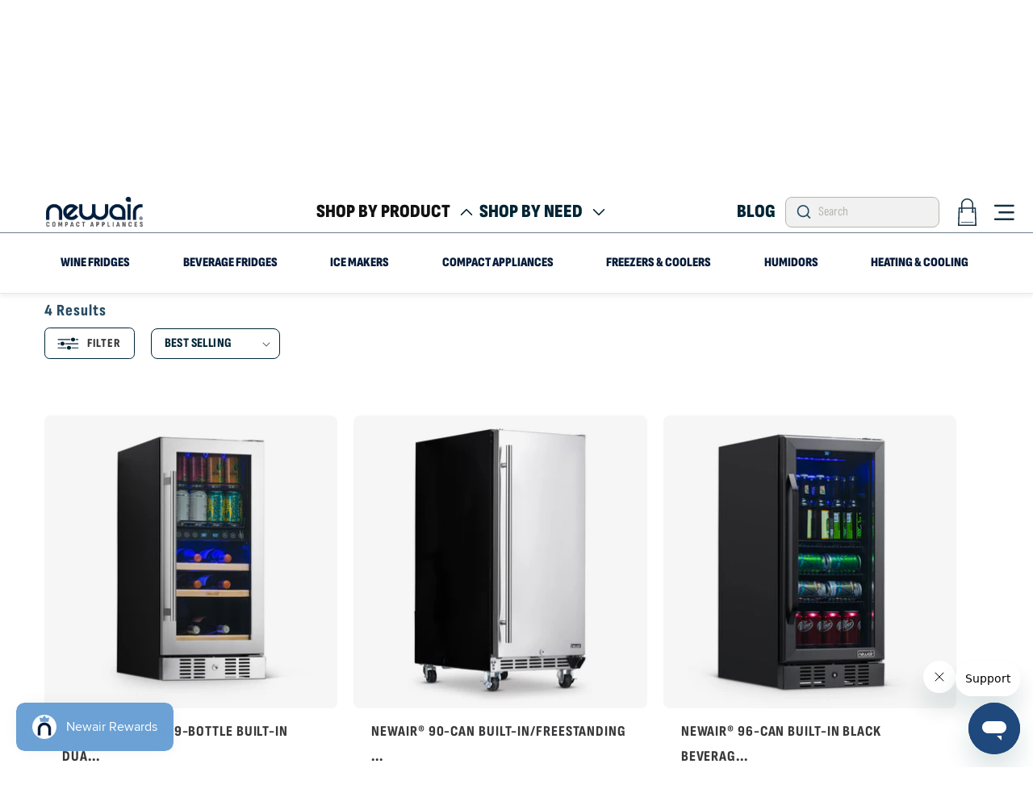

--- FILE ---
content_type: text/html; charset=utf-8
request_url: https://www.newair.com/collections/beverage-fridges-built-in/width-15
body_size: 68574
content:
<!doctype html>
<html class="js" lang="en">
  
  <head><meta name="google-site-verification" content="wpiHWYAjl3DFggo10sPQR4d-dm4BemVBJZR1uqy4xa4">
    <meta name="google-site-verification" content="xezIi3pYlsNDVEj9BVlXK5R-Vxp5geQp6dzp6pDT_h8">
    <meta name="google-site-verification" content="evCu8y6-jEbfCIK0WN5WyUlbkAcwWypM7uSk4N-7MjM">
    <meta charset="utf-8">
    <meta http-equiv="X-UA-Compatible" content="IE=edge">
    <meta name="viewport" content="width=device-width,initial-scale=1">
    <meta name="theme-color" content="">
    <meta property="og:image" content="https:">
    <meta property="og:image:type" content="image/png">
    <meta property="og:image:width" content="200">
    <meta property="og:image:height" content="200">
    
    <style>
      [data-bv-show="rating_summary"] svg {
    stroke: #4B96D3;
}
      .async-hide { opacity: 0 !important}
           .shopify-email-marketing-confirmation__container {
              padding-top:80px;
              padding-bottom:80px;
              text-align:center;
            }
                  .shopify-email-marketing-confirmation__container h1 {
      font-family: "Sofia Sans Condensed"!important;
                  font-family: "Sofia Sans Condensed"!important;
    FONT-WEIGHT: 800;
    LETTER-SPACING: 0;
                  }
      .shopify-email-marketing-confirmation__container a {
        display: block;

      }

      @media only screen and (min-width: 120px) {
      #shopify-section-template--17664954695737__custom_liquid_i7zXjm .product-reviews, .accordion-wrapper {
    padding: 0px 0px !important;
    max-width: 1600px !important;
    margin: 0 auto !important;
}
}
    </style>
    <script>
      (function(a,s,y,n,c,h,i,d,e){s.className+=' '+y;h.start=1*new Date;
      h.end=i=function(){s.className=s.className.replace(RegExp(' ?'+y),'')};
      (a[n]=a[n]||[]).hide=h;setTimeout(function(){i();h.end=null},c);h.timeout=c;
      })(window,document.documentElement,'async-hide','dataLayer',1000,
      {'GTM-NQ9MZW':true});
    </script><meta name="google-site-verification" content="e1nJazhgiwE4pPUXUFUdmPSSoRXOshJqjAu-uES_NBM">
    

    
      
        <link rel="canonical" href="https://www.newair.com/collections/beverage-fridges-built-in/width-15">
      
    
    
    <script src="https://code.jquery.com/jquery-3.7.1.min.js"></script>
    <style>
  #pr-reviewdisplay .p-w-r section[data-testid="review-display"]{
    display: flex !important;
    flex-wrap: wrap;
  }
  div[data-testid="review-image-display"]{
     width: 100%;
   }
  section#pr-review-snapshot {
    width: 20%;
    top: 25px;
    position: relative;
    margin-right: 40px;
}
  section#pr-review-display {
    width: 77%;
    top: 25px;
    position: relative;
    margin-left: auto;
}
  .pr-review-snapshot-block-container.pr-review-snapshot-simple {
    display: flex !important;
    flex-direction: column !important;
    width: 100%;
}
  section.pr-review-snapshot-block.pr-review-snapshot-block-snippet {
    width: 100% !important;
    padding: 0 !important;
}
  section.pr-review-snapshot-block.pr-review-snapshot-block-recommend {
    width: 100% !important;
}
  section.pr-review-snapshot-block.pr-review-snapshot-block-histogram {
    width: 100% !important;
}
  button.pr-rid-btn-container{
    width: 100% !important;
    max-width: unset !important;   
  }
   .pr-review {
    display: flex;
    flex-direction: column;
    width: 100%;
}
   .p-w-r .pr-review-snapshot.pr-review-enhanced .pr-review-snapshot-header .pr-review-snapshot-header-intro .pr-headline {
    font-size: 35px;
}
   /** nadeem **/
   a.pr-snippet-write-review-link.pr-underline {
    background-color: #68a0d1!important;
}

section.pr-review-snapshot-faceoff {
    display: flex;
    flex-direction: column;
}

section.pr-review-snapshot-faceoff section {
    width: 100%!important;
}

section.pr-review-snapshot-faceoff .pr-faceoff-img {
    BORDER-RIGHT: 0!IMPORTANT;
}

.pr-review-snapshot-header-intro {
    display: flex;
    flex-direction: column;
}

h1.pr-headline {
    text-align: center;
}
   section.pr-review-snapshot-faceoff section button {
    position: relative !important;
    margin-bottom: 60px;
}
   .pr-review {
     border-bottom:1px solid!important;
   }
   .pr-ratings-histogram-barValue {
    display: block!important;
}
   .p-w-r .pr-review-snapshot .pr-faceoff-title {clear:both;}
   
#pr-reviewdisplay {
  background-color: transparent;
  color: #444;
  cursor: pointer;
  padding: 18px;
  width: 100%;
  border: none;
  text-align: left;
  outline: none;
  font-size: 15px;
  transition: 0.4s;
  margin-bottom: 10px;
  position: relative;
  padding: 0;
  border-bottom: 1px solid black;
   border-top-left-radius: 5px;
         border-top-right-radius: 5px;
}
#pr-reviewdisplay.opened, #pr-reviewdisplay:hover {
  background-color: #6AA0D3; 
}
   #pr-reviewdisplay:hover::after{
     background-image: url(https://cdn.shopify.com/s/files/1/0066/7595/5769/files/down_2.png?v=1750163859);
   }
#pr-reviewdisplay:after {
  content: '';
  margin-left: 5px;
  position: absolute;
  top: 23px;
  right: 25px;
  bottom: 0;
  background-image: url(https://cdn.shopify.com/s/files/1/0066/7595/5769/files/down_1.png?v=1750163160);
  width: 25px;
  height: 25px;
  background-repeat: no-repeat;
  background-size: contain;
}
#pr-reviewdisplay.opened:after {
  background-image: url(https://cdn.shopify.com/s/files/1/0066/7595/5769/files/down_2.png?v=1750163859);
  transform: rotate(180deg);
}
#pr-reviewdisplay .p-w-r {
  padding: 0 18px;
  background-color: white;
  max-height: 0;
  overflow: hidden;
  transition: max-height 0.2s ease-out;
}
   #pr-reviewdisplay.opened .p-w-r.active {
      max-height: max-content;
      padding-top: 30px;
   }
   #pr-questiondisplay {
  background-color: transparent;
  color: #444;
  cursor: pointer;
  padding: 18px;
  width: 100%;
  border: none;
  text-align: left;
  outline: none;
  font-size: 15px;
  transition: 0.4s;
     position: relative;
     padding: 0;
     border-bottom: 1px solid black;
         border-top-left-radius: 5px;
         border-top-right-radius: 5px;
}
#pr-questiondisplay.opened, #pr-questiondisplay:hover {
  background-color: #6AA0D3;
}
   #pr-questiondisplay:hover::after
   {
     background-image: url(https://cdn.shopify.com/s/files/1/0066/7595/5769/files/down_2.png?v=1750163859);
   }
#pr-questiondisplay:after {
  content: '';
  margin-left: 5px;
  position: absolute;
  top: 23px;
  right: 25px;
  bottom: 0;
  background-image: url(https://cdn.shopify.com/s/files/1/0066/7595/5769/files/down_1.png?v=1750163160);
  width: 25px;
  height: 25px;
  background-repeat: no-repeat;
  background-position: right;
  background-size: contain;
}
#pr-questiondisplay.opened:after {
  background-image: url(https://cdn.shopify.com/s/files/1/0066/7595/5769/files/down_2.png?v=1750163859);
  transform: rotate(180deg);
}
#pr-questiondisplay .p-w-r {
  padding: 0 18px;
  background-color: white;
  max-height: 0;
  overflow: hidden;
  transition: max-height 0.2s ease-out;
}
   #pr-questiondisplay.opened .p-w-r.active {
      max-height: max-content;
      padding-top: 30px;
   }
   div#pr-questionsnippet {
    display: none;
}
   .new_reviews_sec {
    font-size: 20px;
    padding: 0 15px;
    height: 70px;
    display: flex;
    align-items: center;
    font-weight: bold;
     position: relative;
     z-index: 1;
}
   .new_QandA_sec {
    font-size: 20px;
    padding: 0 15px;
    height: 70px;
    display: flex;
    align-items: center;
    font-weight: bold;
    position: relative;
    z-index: 1;
}
   .pr-star-v4.pr-star-v4-100-filled{
     background-image: url(//www.newair.com/cdn/shop/files/download_1.svg?v=1750250856) !important;
   }
   .pr-star-v4.pr-star-v4-25-filled{
     background-image: url(//www.newair.com/cdn/shop/files/download_6.svg?v=1750255007) !important;
   }
   .pr-star-v4.pr-star-v4-50-filled{
     background-image: url(//www.newair.com/cdn/shop/files/download_2.svg?v=1750251009) !important;
   }
   .pr-star-v4.pr-star-v4-75-filled{
     background-image: url(//www.newair.com/cdn/shop/files/download_5.svg?v=1750255010) !important;
   }
   .pr-star-v4.pr-star-v4-100-filled{
     background-image: url(//www.newair.com/cdn/shop/files/download_1.svg?v=1750250856) !important;
   }
   .pr-qa-display.pr-qa-display-desktop {
    width: 100%;
    max-width: 77%;
    margin-left: auto;
    padding: 0;
    padding-right: 19.25% !important;
}
   .p-w-r .pr-qa-display.pr-qa-display-desktop .pr-qa-display-headline {
    margin: 20px 0 20px 0;
}
   .p-w-r .pr-qa-display.pr-qa-display-desktop .pr-qa-display-item-details {
    left: 0;
    position: relative;
}
   .p-w-r .pr-qa-display.pr-qa-display-desktop .pr-qa-display-question {
    margin-top: 100px !important;
}
   footer.pr-rd-main-footer {
    margin-bottom: 45px;
         border: unset !important;
}
   @media(max-width: 1440px){
     section#pr-review-snapshot {
    margin-right: auto;
}
     #pr-reviewdisplay.opened .p-w-r.active {
    padding-left: 0;
    padding-right: 0;
}
     #pr-questiondisplay .p-w-r{
        padding-left: 0;
    padding-right: 0;
     }
     .p-w-r .pr-review-display.pr-rd-display-desktop .pr-rd-side-content-block{
     right: unset !important;
       left: 100% !important;
     }
   }
   @media(max-width: 992px){
     section#pr-review-snapshot {
    width: 100%;
}
     section#pr-review-display {
    width: 100%;
}
     .pr-review-snapshot-block-container.pr-review-snapshot-simple {
    flex-direction: row !important;
}
     section.pr-review-snapshot-block.pr-review-snapshot-block-snippet {
    width: 33% !important;
}
     section.pr-review-snapshot-block.pr-review-snapshot-block-recommend {
     width: 33% !important;
}
     section.pr-review-snapshot-block.pr-review-snapshot-block-histogram {
    width: 33% !important;
}
   }
   @media(max-width: 768px){
      .pr-review-snapshot-block-container.pr-review-snapshot-simple {
    flex-direction: column !important;
}
     section.pr-review-snapshot-block.pr-review-snapshot-block-snippet {
    padding-left: 5px !important;
    padding-right: 5px !important;
}
     section.pr-review-snapshot-block.pr-review-snapshot-block-recommend {
      padding-left: 5px !important;
    padding-right: 5px !important;
}
     section.pr-review-snapshot-block.pr-review-snapshot-block-histogram {
     padding-left: 5px !important;
    padding-right: 5px !important;
}
   }
   @media(max-width: 700px){
     section.pr-review-snapshot-block.pr-review-snapshot-block-snippet {
    width: 100% !important;
}
     section.pr-review-snapshot-block.pr-review-snapshot-block-recommend {
     width: 100% !important;
}
     section.pr-review-snapshot-block.pr-review-snapshot-block-histogram {
    width: 100% !important;
}
   }
</style>
   
    <script>    
$(document).ready(function() {
  $('#pr-reviewdisplay').append("<div class='new_reviews_sec'>Reviews</div>");
  $(".new_reviews_sec").on("click", function() {
    var clickedElement = $(this); // Store reference to 'this' as jQuery object
    // Add a timeout of 300ms (adjust as needed)
      clickedElement.toggleClass("active");
    clickedElement.parent('#pr-reviewdisplay').addClass('opened');
      $("#pr-reviewdisplay .p-w-r").addClass('active');
    if(!clickedElement.hasClass('active')){
       $("#pr-reviewdisplay .p-w-r").removeClass('active');
       clickedElement.parent('#pr-reviewdisplay').removeClass('opened');         
    }   
    const select = $('#pr-rd-sort-by');
select.val('highestrating')[0].dispatchEvent(new Event('change', { bubbles: true }));
  });
  $('#pr-questiondisplay').append("<div class='new_QandA_sec'>Q&A</div>");
  $(".new_QandA_sec").on("click", function() {
    var clickedElement_qa = $(this); // Store reference to 'this' as jQuery object
    // Add a timeout of 300ms (adjust as needed)
      clickedElement_qa.toggleClass("active");
      clickedElement_qa.parent('#pr-questiondisplay').addClass('opened');
      $("#pr-questiondisplay .p-w-r").addClass('active');
    if(!clickedElement_qa.hasClass('active')){
       $("#pr-questiondisplay .p-w-r").removeClass('active');
      clickedElement_qa.parent('#pr-questiondisplay').removeClass('opened');
    }
    
  });
   
});
      
</script>
    	

		  	

			
			

            



    <script src="//staticxx.s3.amazonaws.com/aio_stats_lib_v1.min.js?v=1.0"></script>

    <!-- Impact Radius Universal Tracking Tag -->
    <script type="text/javascript">
      (function(a,b,c,d,e,f,g){e['ire_o']=c;e[c]=e[c]||function(){(e[c].a=e[c].a||[]).push(arguments)};f=d.createElement(b);g=d.getElementsByTagName(b)[0];f.async=1;f.src=a;g.parentNode.insertBefore(f,g);})('//d.impactradius-event.com/A2029118-7abb-42e4-9af9-79f5e174a7f21.js','script','ire',document,window);
    </script>
    <!-- Impact Radius Universal Tracking Tag -->
    <meta name="facebook-domain-verification" content="bobqsfjrre35gu2a6y2x69tn8i83sr">

    
<link rel="icon" type="image/png" href="//www.newair.com/cdn/shop/files/rr.png?crop=center&height=32&v=1722845302&width=32"><link rel="preconnect" href="https://fonts.shopifycdn.com" crossorigin><title>
      Built-in Beverage Refrigerators | Buy Built-in Beverage Coolers Online
 &ndash; tagged "width-15" &ndash; Newair</title>

    
      <meta name="description" content="Maximize your main fridge space with compact built-in beverage refrigerators. Each built-in beverage fridge comes with a one year warranty and 30-day money back guarantee. Order now and receive free shipping!">
    
    

    

<meta property="og:site_name" content="Newair">
<meta property="og:url" content="https://www.newair.com/collections/beverage-fridges-built-in/width-15">
<meta property="og:title" content="Built-in Beverage Refrigerators | Buy Built-in Beverage Coolers Online">
<meta property="og:type" content="website">
<meta property="og:description" content="Maximize your main fridge space with compact built-in beverage refrigerators. Each built-in beverage fridge comes with a one year warranty and 30-day money back guarantee. Order now and receive free shipping!"><meta property="og:image" content="http://www.newair.com/cdn/shop/files/c6f43bb783eddc6085421400407722b4.png?height=628&pad_color=ffffff&v=1722605086&width=1200">
  <meta property="og:image:secure_url" content="https://www.newair.com/cdn/shop/files/c6f43bb783eddc6085421400407722b4.png?height=628&pad_color=ffffff&v=1722605086&width=1200">
  <meta property="og:image:width" content="1200">
  <meta property="og:image:height" content="628"><meta name="twitter:site" content="@NewAirUSA"><meta name="twitter:card" content="summary_large_image">
<meta name="twitter:title" content="Built-in Beverage Refrigerators | Buy Built-in Beverage Coolers Online">
<meta name="twitter:description" content="Maximize your main fridge space with compact built-in beverage refrigerators. Each built-in beverage fridge comes with a one year warranty and 30-day money back guarantee. Order now and receive free shipping!">

    <!--Original jquery script
    <script src="https://cdnjs.cloudflare.com/ajax/libs/jquery/3.7.1/jquery.min.js" defer="defer"></script>
    Original jquery script-->
    <!--Updated jquery script-->
    <script src="https://cdnjs.cloudflare.com/ajax/libs/jquery/3.7.1/jquery.min.js"></script>
    <!--Updated jquery script-->
    <script src="//www.newair.com/cdn/shop/t/209/assets/constants.js?v=132983761750457495441762285213" defer="defer"></script>
    <script src="//www.newair.com/cdn/shop/t/209/assets/pubsub.js?v=158357773527763999511762285213" defer="defer"></script>
    <script src="//www.newair.com/cdn/shop/t/209/assets/global.js?v=105636983178493880791762285213" defer="defer"></script>

    <script src="https://cdn.jsdelivr.net/npm/swiper@11/swiper-bundle.min.js" defer="defer"></script>
    <script src="//www.newair.com/cdn/shop/t/209/assets/custom.js?v=81150080697309086821762285213" defer="defer"></script>

    <script>window.performance && window.performance.mark && window.performance.mark('shopify.content_for_header.start');</script><meta name="google-site-verification" content="JlMplHWP0mD5bmcJitdwMk2R0uwQxRQQFj9uy-GvTEg">
<meta name="google-site-verification" content="0Ohmvj5H_WJsBXGfCL-IqjMPGIWKuyl7L01RFbrvLBE">
<meta name="google-site-verification" content="wpiHWYAjl3DFggo10sPQR4d-dm4BemVBJZR1uqy4xa4">
<meta id="shopify-digital-wallet" name="shopify-digital-wallet" content="/6675955769/digital_wallets/dialog">
<meta name="shopify-checkout-api-token" content="f25c4d8b8d00973e030158e9129f534a">
<link rel="alternate" type="application/atom+xml" title="Feed" href="/collections/beverage-fridges-built-in/width-15.atom" />
<link rel="alternate" type="application/json+oembed" href="https://www.newair.com/collections/beverage-fridges-built-in/width-15.oembed">
<script async="async" src="/checkouts/internal/preloads.js?locale=en-US"></script>
<link rel="preconnect" href="https://shop.app" crossorigin="anonymous">
<script async="async" src="https://shop.app/checkouts/internal/preloads.js?locale=en-US&shop_id=6675955769" crossorigin="anonymous"></script>
<script id="apple-pay-shop-capabilities" type="application/json">{"shopId":6675955769,"countryCode":"US","currencyCode":"USD","merchantCapabilities":["supports3DS"],"merchantId":"gid:\/\/shopify\/Shop\/6675955769","merchantName":"Newair","requiredBillingContactFields":["postalAddress","email","phone"],"requiredShippingContactFields":["postalAddress","email","phone"],"shippingType":"shipping","supportedNetworks":["visa","masterCard","amex","discover","elo","jcb"],"total":{"type":"pending","label":"Newair","amount":"1.00"},"shopifyPaymentsEnabled":true,"supportsSubscriptions":true}</script>
<script id="shopify-features" type="application/json">{"accessToken":"f25c4d8b8d00973e030158e9129f534a","betas":["rich-media-storefront-analytics"],"domain":"www.newair.com","predictiveSearch":true,"shopId":6675955769,"locale":"en"}</script>
<script>var Shopify = Shopify || {};
Shopify.shop = "newair2018.myshopify.com";
Shopify.locale = "en";
Shopify.currency = {"active":"USD","rate":"1.0"};
Shopify.country = "US";
Shopify.theme = {"name":"Copy of ITG New Dawn (Warranty)","id":151098753081,"schema_name":"Dawn","schema_version":"15.0.0","theme_store_id":887,"role":"main"};
Shopify.theme.handle = "null";
Shopify.theme.style = {"id":null,"handle":null};
Shopify.cdnHost = "www.newair.com/cdn";
Shopify.routes = Shopify.routes || {};
Shopify.routes.root = "/";</script>
<script type="module">!function(o){(o.Shopify=o.Shopify||{}).modules=!0}(window);</script>
<script>!function(o){function n(){var o=[];function n(){o.push(Array.prototype.slice.apply(arguments))}return n.q=o,n}var t=o.Shopify=o.Shopify||{};t.loadFeatures=n(),t.autoloadFeatures=n()}(window);</script>
<script>
  window.ShopifyPay = window.ShopifyPay || {};
  window.ShopifyPay.apiHost = "shop.app\/pay";
  window.ShopifyPay.redirectState = null;
</script>
<script id="shop-js-analytics" type="application/json">{"pageType":"collection"}</script>
<script defer="defer" async type="module" src="//www.newair.com/cdn/shopifycloud/shop-js/modules/v2/client.init-shop-cart-sync_C5BV16lS.en.esm.js"></script>
<script defer="defer" async type="module" src="//www.newair.com/cdn/shopifycloud/shop-js/modules/v2/chunk.common_CygWptCX.esm.js"></script>
<script type="module">
  await import("//www.newair.com/cdn/shopifycloud/shop-js/modules/v2/client.init-shop-cart-sync_C5BV16lS.en.esm.js");
await import("//www.newair.com/cdn/shopifycloud/shop-js/modules/v2/chunk.common_CygWptCX.esm.js");

  window.Shopify.SignInWithShop?.initShopCartSync?.({"fedCMEnabled":true,"windoidEnabled":true});

</script>
<script>
  window.Shopify = window.Shopify || {};
  if (!window.Shopify.featureAssets) window.Shopify.featureAssets = {};
  window.Shopify.featureAssets['shop-js'] = {"shop-cart-sync":["modules/v2/client.shop-cart-sync_ZFArdW7E.en.esm.js","modules/v2/chunk.common_CygWptCX.esm.js"],"init-fed-cm":["modules/v2/client.init-fed-cm_CmiC4vf6.en.esm.js","modules/v2/chunk.common_CygWptCX.esm.js"],"shop-button":["modules/v2/client.shop-button_tlx5R9nI.en.esm.js","modules/v2/chunk.common_CygWptCX.esm.js"],"shop-cash-offers":["modules/v2/client.shop-cash-offers_DOA2yAJr.en.esm.js","modules/v2/chunk.common_CygWptCX.esm.js","modules/v2/chunk.modal_D71HUcav.esm.js"],"init-windoid":["modules/v2/client.init-windoid_sURxWdc1.en.esm.js","modules/v2/chunk.common_CygWptCX.esm.js"],"shop-toast-manager":["modules/v2/client.shop-toast-manager_ClPi3nE9.en.esm.js","modules/v2/chunk.common_CygWptCX.esm.js"],"init-shop-email-lookup-coordinator":["modules/v2/client.init-shop-email-lookup-coordinator_B8hsDcYM.en.esm.js","modules/v2/chunk.common_CygWptCX.esm.js"],"init-shop-cart-sync":["modules/v2/client.init-shop-cart-sync_C5BV16lS.en.esm.js","modules/v2/chunk.common_CygWptCX.esm.js"],"avatar":["modules/v2/client.avatar_BTnouDA3.en.esm.js"],"pay-button":["modules/v2/client.pay-button_FdsNuTd3.en.esm.js","modules/v2/chunk.common_CygWptCX.esm.js"],"init-customer-accounts":["modules/v2/client.init-customer-accounts_DxDtT_ad.en.esm.js","modules/v2/client.shop-login-button_C5VAVYt1.en.esm.js","modules/v2/chunk.common_CygWptCX.esm.js","modules/v2/chunk.modal_D71HUcav.esm.js"],"init-shop-for-new-customer-accounts":["modules/v2/client.init-shop-for-new-customer-accounts_ChsxoAhi.en.esm.js","modules/v2/client.shop-login-button_C5VAVYt1.en.esm.js","modules/v2/chunk.common_CygWptCX.esm.js","modules/v2/chunk.modal_D71HUcav.esm.js"],"shop-login-button":["modules/v2/client.shop-login-button_C5VAVYt1.en.esm.js","modules/v2/chunk.common_CygWptCX.esm.js","modules/v2/chunk.modal_D71HUcav.esm.js"],"init-customer-accounts-sign-up":["modules/v2/client.init-customer-accounts-sign-up_CPSyQ0Tj.en.esm.js","modules/v2/client.shop-login-button_C5VAVYt1.en.esm.js","modules/v2/chunk.common_CygWptCX.esm.js","modules/v2/chunk.modal_D71HUcav.esm.js"],"shop-follow-button":["modules/v2/client.shop-follow-button_Cva4Ekp9.en.esm.js","modules/v2/chunk.common_CygWptCX.esm.js","modules/v2/chunk.modal_D71HUcav.esm.js"],"checkout-modal":["modules/v2/client.checkout-modal_BPM8l0SH.en.esm.js","modules/v2/chunk.common_CygWptCX.esm.js","modules/v2/chunk.modal_D71HUcav.esm.js"],"lead-capture":["modules/v2/client.lead-capture_Bi8yE_yS.en.esm.js","modules/v2/chunk.common_CygWptCX.esm.js","modules/v2/chunk.modal_D71HUcav.esm.js"],"shop-login":["modules/v2/client.shop-login_D6lNrXab.en.esm.js","modules/v2/chunk.common_CygWptCX.esm.js","modules/v2/chunk.modal_D71HUcav.esm.js"],"payment-terms":["modules/v2/client.payment-terms_CZxnsJam.en.esm.js","modules/v2/chunk.common_CygWptCX.esm.js","modules/v2/chunk.modal_D71HUcav.esm.js"]};
</script>
<script>(function() {
  var isLoaded = false;
  function asyncLoad() {
    if (isLoaded) return;
    isLoaded = true;
    var urls = ["\/\/www.powr.io\/powr.js?powr-token=newair2018.myshopify.com\u0026external-type=shopify\u0026shop=newair2018.myshopify.com","https:\/\/d23dclunsivw3h.cloudfront.net\/redirect-app.js?shop=newair2018.myshopify.com","https:\/\/widgetic.com\/sdk\/sdk.js?shop=newair2018.myshopify.com","https:\/\/widgetic.com\/sdk\/sdk.js?shop=newair2018.myshopify.com","https:\/\/cdn.shopify.com\/s\/files\/1\/0066\/7595\/5769\/t\/49\/assets\/zendesk-embeddable.js?v=1632978904\u0026shop=newair2018.myshopify.com","https:\/\/beacon.riskified.com\/?shop=newair2018.myshopify.com","https:\/\/seo.apps.avada.io\/avada-seo-installed.js?shop=newair2018.myshopify.com","https:\/\/app.cpscentral.com\/admside\/js\/Shopify_App\/shopify.js?shop=newair2018.myshopify.com","https:\/\/app.cpscentral.com\/admside\/js\/Shopify_App\/shopify_cart.js?shop=newair2018.myshopify.com","https:\/\/cdn-app.sealsubscriptions.com\/shopify\/public\/js\/sealsubscriptions.js?shop=newair2018.myshopify.com","https:\/\/id-shop.govx.com\/app\/newair2018.myshopify.com\/govx.js?shop=newair2018.myshopify.com","https:\/\/static.shareasale.com\/json\/shopify\/shareasale-tracking.js?sasmid=159441\u0026ssmtid=101631\u0026shop=newair2018.myshopify.com","\/\/cdn.shopify.com\/proxy\/dca7d19db4883e0096872938b0762d3747f4f6150b6f6577a934736ac376bd81\/apps.bazaarvoice.com\/deployments\/newair\/main_site\/production\/en_US\/bv.js?shop=newair2018.myshopify.com\u0026sp-cache-control=cHVibGljLCBtYXgtYWdlPTkwMA","https:\/\/cdn.shopify.com\/s\/files\/1\/0066\/7595\/5769\/t\/183\/assets\/affirmShopify.js?v=1744140726\u0026shop=newair2018.myshopify.com","https:\/\/sdk.postscript.io\/sdk-script-loader.bundle.js?shopId=655631\u0026shop=newair2018.myshopify.com"];
    for (var i = 0; i < urls.length; i++) {
      var s = document.createElement('script');
      s.type = 'text/javascript';
      s.async = true;
      s.src = urls[i];
      var x = document.getElementsByTagName('script')[0];
      x.parentNode.insertBefore(s, x);
    }
  };
  if(window.attachEvent) {
    window.attachEvent('onload', asyncLoad);
  } else {
    window.addEventListener('load', asyncLoad, false);
  }
})();</script>
<script id="__st">var __st={"a":6675955769,"offset":-28800,"reqid":"3adbaf17-ae5a-455c-9e15-389dba82d82b-1768634862","pageurl":"www.newair.com\/collections\/beverage-fridges-built-in\/width-15","u":"3c887c9eb2d5","p":"collection","rtyp":"collection","rid":45750878265};</script>
<script>window.ShopifyPaypalV4VisibilityTracking = true;</script>
<script id="captcha-bootstrap">!function(){'use strict';const t='contact',e='account',n='new_comment',o=[[t,t],['blogs',n],['comments',n],[t,'customer']],c=[[e,'customer_login'],[e,'guest_login'],[e,'recover_customer_password'],[e,'create_customer']],r=t=>t.map((([t,e])=>`form[action*='/${t}']:not([data-nocaptcha='true']) input[name='form_type'][value='${e}']`)).join(','),a=t=>()=>t?[...document.querySelectorAll(t)].map((t=>t.form)):[];function s(){const t=[...o],e=r(t);return a(e)}const i='password',u='form_key',d=['recaptcha-v3-token','g-recaptcha-response','h-captcha-response',i],f=()=>{try{return window.sessionStorage}catch{return}},m='__shopify_v',_=t=>t.elements[u];function p(t,e,n=!1){try{const o=window.sessionStorage,c=JSON.parse(o.getItem(e)),{data:r}=function(t){const{data:e,action:n}=t;return t[m]||n?{data:e,action:n}:{data:t,action:n}}(c);for(const[e,n]of Object.entries(r))t.elements[e]&&(t.elements[e].value=n);n&&o.removeItem(e)}catch(o){console.error('form repopulation failed',{error:o})}}const l='form_type',E='cptcha';function T(t){t.dataset[E]=!0}const w=window,h=w.document,L='Shopify',v='ce_forms',y='captcha';let A=!1;((t,e)=>{const n=(g='f06e6c50-85a8-45c8-87d0-21a2b65856fe',I='https://cdn.shopify.com/shopifycloud/storefront-forms-hcaptcha/ce_storefront_forms_captcha_hcaptcha.v1.5.2.iife.js',D={infoText:'Protected by hCaptcha',privacyText:'Privacy',termsText:'Terms'},(t,e,n)=>{const o=w[L][v],c=o.bindForm;if(c)return c(t,g,e,D).then(n);var r;o.q.push([[t,g,e,D],n]),r=I,A||(h.body.append(Object.assign(h.createElement('script'),{id:'captcha-provider',async:!0,src:r})),A=!0)});var g,I,D;w[L]=w[L]||{},w[L][v]=w[L][v]||{},w[L][v].q=[],w[L][y]=w[L][y]||{},w[L][y].protect=function(t,e){n(t,void 0,e),T(t)},Object.freeze(w[L][y]),function(t,e,n,w,h,L){const[v,y,A,g]=function(t,e,n){const i=e?o:[],u=t?c:[],d=[...i,...u],f=r(d),m=r(i),_=r(d.filter((([t,e])=>n.includes(e))));return[a(f),a(m),a(_),s()]}(w,h,L),I=t=>{const e=t.target;return e instanceof HTMLFormElement?e:e&&e.form},D=t=>v().includes(t);t.addEventListener('submit',(t=>{const e=I(t);if(!e)return;const n=D(e)&&!e.dataset.hcaptchaBound&&!e.dataset.recaptchaBound,o=_(e),c=g().includes(e)&&(!o||!o.value);(n||c)&&t.preventDefault(),c&&!n&&(function(t){try{if(!f())return;!function(t){const e=f();if(!e)return;const n=_(t);if(!n)return;const o=n.value;o&&e.removeItem(o)}(t);const e=Array.from(Array(32),(()=>Math.random().toString(36)[2])).join('');!function(t,e){_(t)||t.append(Object.assign(document.createElement('input'),{type:'hidden',name:u})),t.elements[u].value=e}(t,e),function(t,e){const n=f();if(!n)return;const o=[...t.querySelectorAll(`input[type='${i}']`)].map((({name:t})=>t)),c=[...d,...o],r={};for(const[a,s]of new FormData(t).entries())c.includes(a)||(r[a]=s);n.setItem(e,JSON.stringify({[m]:1,action:t.action,data:r}))}(t,e)}catch(e){console.error('failed to persist form',e)}}(e),e.submit())}));const S=(t,e)=>{t&&!t.dataset[E]&&(n(t,e.some((e=>e===t))),T(t))};for(const o of['focusin','change'])t.addEventListener(o,(t=>{const e=I(t);D(e)&&S(e,y())}));const B=e.get('form_key'),M=e.get(l),P=B&&M;t.addEventListener('DOMContentLoaded',(()=>{const t=y();if(P)for(const e of t)e.elements[l].value===M&&p(e,B);[...new Set([...A(),...v().filter((t=>'true'===t.dataset.shopifyCaptcha))])].forEach((e=>S(e,t)))}))}(h,new URLSearchParams(w.location.search),n,t,e,['guest_login'])})(!0,!0)}();</script>
<script integrity="sha256-4kQ18oKyAcykRKYeNunJcIwy7WH5gtpwJnB7kiuLZ1E=" data-source-attribution="shopify.loadfeatures" defer="defer" src="//www.newair.com/cdn/shopifycloud/storefront/assets/storefront/load_feature-a0a9edcb.js" crossorigin="anonymous"></script>
<script crossorigin="anonymous" defer="defer" src="//www.newair.com/cdn/shopifycloud/storefront/assets/shopify_pay/storefront-65b4c6d7.js?v=20250812"></script>
<script data-source-attribution="shopify.dynamic_checkout.dynamic.init">var Shopify=Shopify||{};Shopify.PaymentButton=Shopify.PaymentButton||{isStorefrontPortableWallets:!0,init:function(){window.Shopify.PaymentButton.init=function(){};var t=document.createElement("script");t.src="https://www.newair.com/cdn/shopifycloud/portable-wallets/latest/portable-wallets.en.js",t.type="module",document.head.appendChild(t)}};
</script>
<script data-source-attribution="shopify.dynamic_checkout.buyer_consent">
  function portableWalletsHideBuyerConsent(e){var t=document.getElementById("shopify-buyer-consent"),n=document.getElementById("shopify-subscription-policy-button");t&&n&&(t.classList.add("hidden"),t.setAttribute("aria-hidden","true"),n.removeEventListener("click",e))}function portableWalletsShowBuyerConsent(e){var t=document.getElementById("shopify-buyer-consent"),n=document.getElementById("shopify-subscription-policy-button");t&&n&&(t.classList.remove("hidden"),t.removeAttribute("aria-hidden"),n.addEventListener("click",e))}window.Shopify?.PaymentButton&&(window.Shopify.PaymentButton.hideBuyerConsent=portableWalletsHideBuyerConsent,window.Shopify.PaymentButton.showBuyerConsent=portableWalletsShowBuyerConsent);
</script>
<script data-source-attribution="shopify.dynamic_checkout.cart.bootstrap">document.addEventListener("DOMContentLoaded",(function(){function t(){return document.querySelector("shopify-accelerated-checkout-cart, shopify-accelerated-checkout")}if(t())Shopify.PaymentButton.init();else{new MutationObserver((function(e,n){t()&&(Shopify.PaymentButton.init(),n.disconnect())})).observe(document.body,{childList:!0,subtree:!0})}}));
</script>
<link id="shopify-accelerated-checkout-styles" rel="stylesheet" media="screen" href="https://www.newair.com/cdn/shopifycloud/portable-wallets/latest/accelerated-checkout-backwards-compat.css" crossorigin="anonymous">
<style id="shopify-accelerated-checkout-cart">
        #shopify-buyer-consent {
  margin-top: 1em;
  display: inline-block;
  width: 100%;
}

#shopify-buyer-consent.hidden {
  display: none;
}

#shopify-subscription-policy-button {
  background: none;
  border: none;
  padding: 0;
  text-decoration: underline;
  font-size: inherit;
  cursor: pointer;
}

#shopify-subscription-policy-button::before {
  box-shadow: none;
}

      </style>
<script id="sections-script" data-sections="header" defer="defer" src="//www.newair.com/cdn/shop/t/209/compiled_assets/scripts.js?v=102790"></script>
<script>window.performance && window.performance.mark && window.performance.mark('shopify.content_for_header.end');</script>


    <style data-shopify>
      @font-face {
  font-family: Assistant;
  font-weight: 400;
  font-style: normal;
  font-display: swap;
  src: url("//www.newair.com/cdn/fonts/assistant/assistant_n4.9120912a469cad1cc292572851508ca49d12e768.woff2") format("woff2"),
       url("//www.newair.com/cdn/fonts/assistant/assistant_n4.6e9875ce64e0fefcd3f4446b7ec9036b3ddd2985.woff") format("woff");
}

      @font-face {
  font-family: Assistant;
  font-weight: 700;
  font-style: normal;
  font-display: swap;
  src: url("//www.newair.com/cdn/fonts/assistant/assistant_n7.bf44452348ec8b8efa3aa3068825305886b1c83c.woff2") format("woff2"),
       url("//www.newair.com/cdn/fonts/assistant/assistant_n7.0c887fee83f6b3bda822f1150b912c72da0f7b64.woff") format("woff");
}

      
      
      @font-face {
  font-family: Assistant;
  font-weight: 400;
  font-style: normal;
  font-display: swap;
  src: url("//www.newair.com/cdn/fonts/assistant/assistant_n4.9120912a469cad1cc292572851508ca49d12e768.woff2") format("woff2"),
       url("//www.newair.com/cdn/fonts/assistant/assistant_n4.6e9875ce64e0fefcd3f4446b7ec9036b3ddd2985.woff") format("woff");
}


      
        :root,
        .color-scheme-1 {
          --color-background: 255,255,255;
        
          --gradient-background: #ffffff;
        

        

        --color-foreground: 18,18,18;
        --color-background-contrast: 191,191,191;
        --color-shadow: 18,18,18;
        --color-button: 18,18,18;
        --color-button-text: 255,255,255;
        --color-secondary-button: 255,255,255;
        --color-secondary-button-text: 18,18,18;
        --color-link: 18,18,18;
        --color-badge-foreground: 18,18,18;
        --color-badge-background: 255,255,255;
        --color-badge-border: 18,18,18;
        --payment-terms-background-color: rgb(255 255 255);
      }
      
        
        .color-scheme-2 {
          --color-background: 240,242,246;
        
          --gradient-background: #f0f2f6;
        

        

        --color-foreground: 18,18,18;
        --color-background-contrast: 160,173,198;
        --color-shadow: 18,18,18;
        --color-button: 18,18,18;
        --color-button-text: 243,243,243;
        --color-secondary-button: 240,242,246;
        --color-secondary-button-text: 18,18,18;
        --color-link: 18,18,18;
        --color-badge-foreground: 18,18,18;
        --color-badge-background: 240,242,246;
        --color-badge-border: 18,18,18;
        --payment-terms-background-color: rgb(240 242 246);
      }
      
        
        .color-scheme-3 {
          --color-background: 36,40,51;
        
          --gradient-background: #242833;
        

        

        --color-foreground: 255,255,255;
        --color-background-contrast: 47,52,66;
        --color-shadow: 18,18,18;
        --color-button: 255,255,255;
        --color-button-text: 0,0,0;
        --color-secondary-button: 36,40,51;
        --color-secondary-button-text: 255,255,255;
        --color-link: 255,255,255;
        --color-badge-foreground: 255,255,255;
        --color-badge-background: 36,40,51;
        --color-badge-border: 255,255,255;
        --payment-terms-background-color: rgb(36 40 51);
      }
      
        
        .color-scheme-4 {
          --color-background: 107,161,213;
        
          --gradient-background: #6ba1d5;
        

        

        --color-foreground: 255,255,255;
        --color-background-contrast: 43,97,150;
        --color-shadow: 18,18,18;
        --color-button: 255,255,255;
        --color-button-text: 18,18,18;
        --color-secondary-button: 107,161,213;
        --color-secondary-button-text: 255,255,255;
        --color-link: 255,255,255;
        --color-badge-foreground: 255,255,255;
        --color-badge-background: 107,161,213;
        --color-badge-border: 255,255,255;
        --payment-terms-background-color: rgb(107 161 213);
      }
      
        
        .color-scheme-5 {
          --color-background: 51,79,180;
        
          --gradient-background: #334fb4;
        

        

        --color-foreground: 255,255,255;
        --color-background-contrast: 23,35,81;
        --color-shadow: 18,18,18;
        --color-button: 255,255,255;
        --color-button-text: 51,79,180;
        --color-secondary-button: 51,79,180;
        --color-secondary-button-text: 255,255,255;
        --color-link: 255,255,255;
        --color-badge-foreground: 255,255,255;
        --color-badge-background: 51,79,180;
        --color-badge-border: 255,255,255;
        --payment-terms-background-color: rgb(51 79 180);
      }
      
        
        .color-scheme-7aaef531-45b3-429f-899c-8e91254cd2aa {
          --color-background: 7,28,59;
        
          --gradient-background: #071c3b;
        

        

        --color-foreground: 255,255,255;
        --color-background-contrast: 86,146,235;
        --color-shadow: 18,18,18;
        --color-button: 18,18,18;
        --color-button-text: 255,255,255;
        --color-secondary-button: 7,28,59;
        --color-secondary-button-text: 18,18,18;
        --color-link: 18,18,18;
        --color-badge-foreground: 255,255,255;
        --color-badge-background: 7,28,59;
        --color-badge-border: 255,255,255;
        --payment-terms-background-color: rgb(7 28 59);
      }
      
        
        .color-scheme-511c6854-72b9-44f7-b025-fa01e9a53bb4 {
          --color-background: 0,133,125;
        
          --gradient-background: #00857d;
        

        

        --color-foreground: 255,255,255;
        --color-background-contrast: 0,6,5;
        --color-shadow: 18,18,18;
        --color-button: 255,255,255;
        --color-button-text: 18,18,18;
        --color-secondary-button: 0,133,125;
        --color-secondary-button-text: 18,18,18;
        --color-link: 18,18,18;
        --color-badge-foreground: 255,255,255;
        --color-badge-background: 0,133,125;
        --color-badge-border: 255,255,255;
        --payment-terms-background-color: rgb(0 133 125);
      }
      

      body, .color-scheme-1, .color-scheme-2, .color-scheme-3, .color-scheme-4, .color-scheme-5, .color-scheme-7aaef531-45b3-429f-899c-8e91254cd2aa, .color-scheme-511c6854-72b9-44f7-b025-fa01e9a53bb4 {
        color: rgba(var(--color-foreground), 0.75);
        background-color: rgb(var(--color-background));
      }

      :root {
        --font-body-family: Assistant, sans-serif;
        --font-body-style: normal;
        --font-body-weight: 400;
        --font-body-weight-bold: 700;

        --font-heading-family: Assistant, sans-serif;
        --font-heading-style: normal;
        --font-heading-weight: 400;

        --font-body-scale: 1.0;
        --font-heading-scale: 1.0;

        --media-padding: px;
        --media-border-opacity: 0.05;
        --media-border-width: 1px;
        --media-radius: 0px;
        --media-shadow-opacity: 0.0;
        --media-shadow-horizontal-offset: 0px;
        --media-shadow-vertical-offset: 4px;
        --media-shadow-blur-radius: 5px;
        --media-shadow-visible: 0;

        --page-width: 120rem;
        --page-width-margin: 0rem;

        --product-card-image-padding: 0.0rem;
        --product-card-corner-radius: 0.0rem;
        --product-card-text-alignment: left;
        --product-card-border-width: 0.0rem;
        --product-card-border-opacity: 0.1;
        --product-card-shadow-opacity: 0.0;
        --product-card-shadow-visible: 0;
        --product-card-shadow-horizontal-offset: 0.0rem;
        --product-card-shadow-vertical-offset: 0.4rem;
        --product-card-shadow-blur-radius: 0.5rem;

        --collection-card-image-padding: 0.0rem;
        --collection-card-corner-radius: 0.0rem;
        --collection-card-text-alignment: left;
        --collection-card-border-width: 0.0rem;
        --collection-card-border-opacity: 0.1;
        --collection-card-shadow-opacity: 0.0;
        --collection-card-shadow-visible: 0;
        --collection-card-shadow-horizontal-offset: 0.0rem;
        --collection-card-shadow-vertical-offset: 0.4rem;
        --collection-card-shadow-blur-radius: 0.5rem;

        --blog-card-image-padding: 0.0rem;
        --blog-card-corner-radius: 1.0rem;
        --blog-card-text-alignment: left;
        --blog-card-border-width: 0.0rem;
        --blog-card-border-opacity: 0.1;
        --blog-card-shadow-opacity: 0.0;
        --blog-card-shadow-visible: 0;
        --blog-card-shadow-horizontal-offset: 0.0rem;
        --blog-card-shadow-vertical-offset: 0.4rem;
        --blog-card-shadow-blur-radius: 0.5rem;

        --badge-corner-radius: 2.0rem;

        --popup-border-width: 1px;
        --popup-border-opacity: 0.1;
        --popup-corner-radius: 0px;
        --popup-shadow-opacity: 0.05;
        --popup-shadow-horizontal-offset: 0px;
        --popup-shadow-vertical-offset: 4px;
        --popup-shadow-blur-radius: 5px;

        --drawer-border-width: 1px;
        --drawer-border-opacity: 0.1;
        --drawer-shadow-opacity: 0.0;
        --drawer-shadow-horizontal-offset: 0px;
        --drawer-shadow-vertical-offset: 4px;
        --drawer-shadow-blur-radius: 5px;

        --spacing-sections-desktop: 0px;
        --spacing-sections-mobile: 0px;

        --grid-desktop-vertical-spacing: 4px;
        --grid-desktop-horizontal-spacing: 20px;
        --grid-mobile-vertical-spacing: 2px;
        --grid-mobile-horizontal-spacing: 10px;

        --text-boxes-border-opacity: 0.1;
        --text-boxes-border-width: 0px;
        --text-boxes-radius: 0px;
        --text-boxes-shadow-opacity: 0.0;
        --text-boxes-shadow-visible: 0;
        --text-boxes-shadow-horizontal-offset: 0px;
        --text-boxes-shadow-vertical-offset: 4px;
        --text-boxes-shadow-blur-radius: 5px;

        --buttons-radius: 0px;
        --buttons-radius-outset: 0px;
        --buttons-border-width: 1px;
        --buttons-border-opacity: 1.0;
        --buttons-shadow-opacity: 0.0;
        --buttons-shadow-visible: 0;
        --buttons-shadow-horizontal-offset: 0px;
        --buttons-shadow-vertical-offset: 4px;
        --buttons-shadow-blur-radius: 5px;
        --buttons-border-offset: 0px;

        --inputs-radius: 0px;
        --inputs-border-width: 1px;
        --inputs-border-opacity: 0.55;
        --inputs-shadow-opacity: 0.0;
        --inputs-shadow-horizontal-offset: 0px;
        --inputs-margin-offset: 0px;
        --inputs-shadow-vertical-offset: 4px;
        --inputs-shadow-blur-radius: 5px;
        --inputs-radius-outset: 0px;

        --variant-pills-radius: 40px;
        --variant-pills-border-width: 1px;
        --variant-pills-border-opacity: 0.55;
        --variant-pills-shadow-opacity: 0.0;
        --variant-pills-shadow-horizontal-offset: 0px;
        --variant-pills-shadow-vertical-offset: 4px;
        --variant-pills-shadow-blur-radius: 5px;
      }

      *,
      *::before,
      *::after {
        box-sizing: inherit;
      }

      html {
        box-sizing: border-box;
        font-size: calc(var(--font-body-scale) * 62.5%);
        height: 100%;
      }

      body {
        display: grid;
        grid-template-rows: auto auto 1fr auto;
        grid-template-columns: 100%;
        min-height: 100%;
        margin: 0;
        font-size: 1.5rem;
        letter-spacing: 0.06rem;
        line-height: calc(1 + 0.8 / var(--font-body-scale));
        font-family: var(--font-body-family);
        font-style: var(--font-body-style);
        font-weight: var(--font-body-weight);
      }

      @media screen and (min-width: 750px) {
        body {
          font-size: 1.6rem;
        }
      }
    </style>
    <link rel="stylesheet" href="https://cdn.jsdelivr.net/npm/swiper@11/swiper-bundle.min.css">
    <link
      href="https://fonts.googleapis.com/css2?family=Barlow+Condensed:ital,wght@0,100;0,200;0,300;0,400;0,500;0,600;0,700;0,800;0,900;1,100;1,200;1,300;1,400;1,500;1,600;1,700;1,800;1,900&display=swap"
      rel="stylesheet"
    >

    <link href="//www.newair.com/cdn/shop/t/209/assets/base.css?v=112012799733103166831762285213" rel="stylesheet" type="text/css" media="all" />
    <link href="//www.newair.com/cdn/shop/t/209/assets/custom_itg.css?v=39617047010047679091767991257" rel="stylesheet" type="text/css" media="all" />
    <link href="//www.newair.com/cdn/shop/t/209/assets/new-luma.css?v=75692277902553498201762285213" rel="stylesheet" type="text/css" media="all" />
    <link href="//www.newair.com/cdn/shop/t/209/assets/pages.css?v=177529657514547140161762285213" rel="stylesheet" type="text/css" media="all" />
    <link href="//www.newair.com/cdn/shop/t/209/assets/responsive.css?v=168365069636362115431765412933" rel="stylesheet" type="text/css" media="all" />

    

      <link rel="preload" as="font" href="//www.newair.com/cdn/fonts/assistant/assistant_n4.9120912a469cad1cc292572851508ca49d12e768.woff2" type="font/woff2" crossorigin>
      

      <link rel="preload" as="font" href="//www.newair.com/cdn/fonts/assistant/assistant_n4.9120912a469cad1cc292572851508ca49d12e768.woff2" type="font/woff2" crossorigin>
      
<script>
      if (Shopify.designMode) {
        document.documentElement.classList.add('shopify-design-mode');
      }
    </script>

    <script
      src="https://jsappcdn.hikeorders.com/main/assets/js/hko-accessibility.min.js?widgetId=VMuT2uerBMQ7"
    ></script>
    <!-- GSSTART Coming Soon code start. Do not change -->
    <script type="text/javascript">
      gsProductByVariant = {};   gsProductCSID = ""; gsDefaultV = "";
    </script>
    <script
      type="text/javascript"
      src="https://gravity-software.com/js/shopify/pac_shop39254.js?v=gsa56e6f79831504125358200137b6355fxx"
    ></script>
    <!-- Coming Soon code end. Do not change GSEND -->

 
<script type="text/javascript">
    (function(c,l,a,r,i,t,y){
        c[a]=c[a]||function(){(c[a].q=c[a].q||[]).push(arguments)};
        t=l.createElement(r);t.async=1;t.src="https://www.clarity.ms/tag/"+i;
        y=l.getElementsByTagName(r)[0];y.parentNode.insertBefore(t,y);
    })(window, document, "clarity", "script", "sucwafioyn");
</script>


  <!-- BEGIN app block: shopify://apps/essential-a-b-testing/blocks/ab-testing/0154ac6b-7b9c-4958-8219-ed5b06e6d463 --><script type="text/javascript">
  var eaABtEmbdScrV=(function(){"use strict";var w=Object.defineProperty;var y=(u,o,a)=>o in u?w(u,o,{enumerable:!0,configurable:!0,writable:!0,value:a}):u[o]=a;var h=(u,o,a)=>y(u,typeof o!="symbol"?o+"":o,a);const u=/\b(googlebot|bingbot|slurp|duckduckbot|baiduspider|yandex(?:bot|images)|sogou|exabot|applebot|petalbot|ahrefsbot|semrushbot|mj12bot|dotbot|seznambot|rogerbot|linkdexbot|facebookexternalhit|facebot|linkedinbot|twitterbot|pinterest|redditbot|discordbot|slackbot|whatsapp|telegrambot|embedly|quora-link-preview|outbrain|nuzzel|flipboardproxy|vkshare)\b/i;class o{static shouldProcessRequest(e){return!(this.isBot()||this.isInDesignMode(e)||this.isAppPreview())}static isBot(){return u.test(navigator.userAgent)}static isInDesignMode(e){return e.request.designMode}static isAppPreview(){return new URLSearchParams(window.location.search).get("eaPreview")==="true"}}var a=(r=>(r.TEMPLATE="template",r.THEME="theme",r))(a||{});class l{static themeGid(e){return`gid://shopify/OnlineStoreTheme/${e}`}static themeId(e){return e.replace("gid://shopify/OnlineStoreTheme/","")}}class f{static handle(e,t,s){switch(e.type){case a.TEMPLATE:this.handleTemplate(e,t,s);return;case a.THEME:this.handleTheme(e,t);return}}static handleTemplate(e,t,s){if(t!=="a"&&t!=="b")return;const n=e.params[t];if(n.name!==s.template.name||n.suffix===s.template.suffix)return;const c=new URL(window.location.href);c.searchParams.set("view",n.suffix??"__DEFAULT"),window.location.replace(c.toString())}static handleTheme(e,t){if(t!=="a"&&t!=="b")return;const i=e.params[t];if(i===l.themeGid(Shopify.theme.id)){if(this.isPreviewBarVisible()){const d=new URL(window.location.href);d.searchParams.get("pb")!=="0"&&(d.searchParams.set("pb","0"),window.location.replace(d.toString()))}return}const n=l.themeId(i),c=new URL(window.location.href);c.searchParams.set("preview_theme_id",n),c.searchParams.set("pb","0"),window.location.replace(c.toString())}static isPreviewBarVisible(){return!!document.getElementById("PBarNextFrameWrapper")||!!document.getElementById("preview-bar-iframe")||!!document.getElementById("OnlineStorePreviewBarNextData")}}class m{constructor(e){h(this,"tests");this.tests=e}find(e){return this.tests.find(t=>{switch(t.type){case a.TEMPLATE:return this.testMatchesTemplate(t.params,e);case a.THEME:return this.testMatchesTheme(t.params)}return!1})}testMatchesTemplate(e,t){return e.themeId!==l.themeGid(Shopify.theme.id)?!1:e.a.name===t.template.name&&e.a.suffix===t.template.suffix||e.b.name===t.template.name&&e.b.suffix===t.template.suffix}testMatchesTheme(e){const t=l.themeGid(Shopify.theme.id);return e.a===t||e.b===t}}class p{static pick(e){return Math.random()<=e.aPercentage/100?"a":"b"}}class g{static generate(){return typeof crypto<"u"&&crypto.randomUUID?crypto.randomUUID():typeof crypto<"u"&&crypto.getRandomValues?"10000000-1000-4000-8000-100000000000".replace(/[018]/g,e=>(+e^crypto.getRandomValues(new Uint8Array(1))[0]&15>>+e/4).toString(16)):"xxxxxxxx-xxxx-4xxx-yxxx-xxxxxxxxxxxx".replace(/[xy]/g,function(e){const t=Math.random()*16|0;return(e==="x"?t:t&3|8).toString(16)})}}class x{constructor(e){h(this,"key");this.key=`essential-ab-testing-${e}`}get(){const e=localStorage.getItem(this.key);if(e)try{return JSON.parse(e)}catch{}}getOrMake(){const e=this.get();return e||{id:g.generate(),createdAt:new Date,tests:[]}}getTestVariant(e){const t=this.get();if(!t)return;const i=(t.tests??[]).find(n=>n.id==e);return i?i.variant:void 0}setTestVariant(e,t){const s=this.getOrMake();s.tests.push({id:e,variant:t,createdAt:new Date}),localStorage.setItem(this.key,JSON.stringify(s))}onlyKeepTests(e){const t=this.get();if(!t||t.tests.length==0)return;const s=t.tests.filter(i=>e.includes(i.id));s.length!=t.tests.length&&(t.tests=s,localStorage.setItem(this.key,JSON.stringify(t)))}}function b(r,e){if(!o.shouldProcessRequest(r))return;const t=new x(r.shopId);t.onlyKeepTests(e.map(c=>c.id));const i=new m(e).find(r);if(!i)return;let n=t.getTestVariant(i.id);n||(n=p.pick(i),t.setTestVariant(i.id,n)),f.handle(i,n,r)}return b})();

  eaABtEmbdScrV(
    {
      shopId: 6675955769,
      request: {
        designMode: false,
        visualPreviewMode: false,
      },
      template: {
        directory: null,
        name: "collection",
        suffix: "builtin_beverage_fridges",
      }
    },
    JSON.parse('[{"id":"5f0fbb91-68fb-4633-945f-e1f2dfded859","aPercentage":50,"type":"template","params":{"themeId":"gid://shopify/OnlineStoreTheme/151098753081","a":{"template":"templates/index.json","name":"index","suffix":null},"b":{"template":"templates/index.ea-o14syt.json","name":"index","suffix":"ea-o14syt"}}},{"id":"58aa462d-478f-4e9e-b4a3-b10a91051075","aPercentage":50,"type":"template","params":{"themeId":"gid://shopify/OnlineStoreTheme/151098753081","a":{"template":"templates/product.json","name":"product","suffix":null},"b":{"template":"templates/product.product-page-variant-b.json","name":"product","suffix":"product-page-variant-b"}}}]')
  );
</script><!-- END app block --><!-- BEGIN app block: shopify://apps/seal-subscriptions/blocks/subscription-script-append/13b25004-a140-4ab7-b5fe-29918f759699 --><script defer="defer">
	/**	SealSubs loader,version number: 2.0 */
	(function(){
		var loadScript=function(a,b){var c=document.createElement("script");c.setAttribute("defer", "defer");c.type="text/javascript",c.readyState?c.onreadystatechange=function(){("loaded"==c.readyState||"complete"==c.readyState)&&(c.onreadystatechange=null,b())}:c.onload=function(){b()},c.src=a,document.getElementsByTagName("head")[0].appendChild(c)};
		// Set variable to prevent the other loader from requesting the same resources
		window.seal_subs_app_block_loader = true;
		appendScriptUrl('newair2018.myshopify.com');

		// get script url and append timestamp of last change
		function appendScriptUrl(shop) {
			var timeStamp = Math.floor(Date.now() / (1000*1*1));
			var timestampUrl = 'https://app.sealsubscriptions.com/shopify/public/status/shop/'+shop+'.js?'+timeStamp;
			loadScript(timestampUrl, function() {
				// append app script
				if (typeof sealsubscriptions_settings_updated == 'undefined') {
					sealsubscriptions_settings_updated = 'default-by-script';
				}
				var scriptUrl = "https://cdn-app.sealsubscriptions.com/shopify/public/js/sealsubscriptions-main.js?shop="+shop+"&"+sealsubscriptions_settings_updated;
				loadScript(scriptUrl, function(){});
			});
		}
	})();

	var SealSubsScriptAppended = true;
	
</script>

<!-- END app block --><!-- BEGIN app block: shopify://apps/microsoft-clarity/blocks/clarity_js/31c3d126-8116-4b4a-8ba1-baeda7c4aeea -->
<script type="text/javascript">
  (function (c, l, a, r, i, t, y) {
    c[a] = c[a] || function () { (c[a].q = c[a].q || []).push(arguments); };
    t = l.createElement(r); t.async = 1; t.src = "https://www.clarity.ms/tag/" + i + "?ref=shopify";
    y = l.getElementsByTagName(r)[0]; y.parentNode.insertBefore(t, y);

    c.Shopify.loadFeatures([{ name: "consent-tracking-api", version: "0.1" }], error => {
      if (error) {
        console.error("Error loading Shopify features:", error);
        return;
      }

      c[a]('consentv2', {
        ad_Storage: c.Shopify.customerPrivacy.marketingAllowed() ? "granted" : "denied",
        analytics_Storage: c.Shopify.customerPrivacy.analyticsProcessingAllowed() ? "granted" : "denied",
      });
    });

    l.addEventListener("visitorConsentCollected", function (e) {
      c[a]('consentv2', {
        ad_Storage: e.detail.marketingAllowed ? "granted" : "denied",
        analytics_Storage: e.detail.analyticsAllowed ? "granted" : "denied",
      });
    });
  })(window, document, "clarity", "script", "sucwafioyn");
</script>



<!-- END app block --><!-- BEGIN app block: shopify://apps/power-tools-filter-menu/blocks/colors/6ae6bf19-7d76-44e9-9e0e-5df155960acd --><script>
  (window.powerToolsSettings = window.powerToolsSettings || {}).classes = (window.powerToolsSettings.classes || []).concat(["swatch-type-swatch"]);
</script>
<!-- BEGIN app snippet: filter-menu-colors-css --><style>
  .pt_hidden_by_embed { display: none!important; }

  .filter-menu {
    background-color: rgba(0,0,0,0);
    border-radius: 3px;
    padding: 0px;
    border: 1px solid rgba(0,0,0,0);
  }
  .filter-group .filter-clear {
    background-color: #EEE;
    color: #222;
  }
  .filter-group .filter-clear:hover {
    background-color: #DDD;
    color: #222;
  }
  .filter-group h4 {
    color: #222;
    border-bottom: 1px solid #DDD;
  }
  .filter-group + .filter-group h4 {
    border-top: 1px solid rgba(0,0,0,0);
  }
  .filter-group li a {
    text-indent: -21px;
    padding-left: 21px;
  }
  .filter-group li a, .filter-group li a:visited, .filter-group .collection-count {
    color: #222;
  }
  .filter-group .collection-count {
    color: #888;
  }
  .filter-group li.selected a {
    color: #333;
  }
  .filter-group li:hover a {
    color: #444;
  }
  i.check-icon,
  .pt-display-dropdown .filter-clear,
  .pt-display-dropdown .menu-trigger:after,
  .filter-group h4:after {
    color: #888;
  }
  .selected i.check-icon {
    color: #444;
  }
  i.check-icon:before,
  .pt-display-dropdown .filter-clear:before {
    content: "\e800";
    vertical-align: middle;
    height: 17px;
    line-height: 17px;
    width: 17px;
    font-size: 15px;
  }
  .is-safari i.check-icon:before {
    vertical-align: bottom;
  }
  a:hover i.check-icon:before {
    content: "\e801";
  }
  .selected i.check-icon:before {
    content: "\e802";
  }
  .selected a:hover i.check-icon:before {
    content: "\e803";
  }
  
  .pt-display-swatch ul li .collection-name {
    min-height: 17px;
  
    width: 27px;
    min-height: 27px;
  
  }
  .pt-display-swatch i.check-icon:before {
    content: "\e812";
  
    height: 27px;
    line-height: 27px;
    width: 27px;
    font-size: 25px;
  
  }
  .pt-display-swatch a:hover i.check-icon:before {
    content: "\e813";
  }
  .pt-display-swatch .selected i.check-icon:before {
    content: "\e814";
  }
  .pt-display-swatch .selected a:hover i.check-icon:before {
    content: "\e815";
  }.pt-display-swatch ul .filter-active-color-royal-blue .collection-name .check-icon,
  .pt-display-swatch ul .filter-active-colour-royal-blue .collection-name .check-icon,
  .pt-display-swatch ul .filter-active-royal-blue .collection-name .check-icon,
  .pt-display-swatch ul .filter-active-color_royal-blue .collection-name .check-icon,
  .pt-display-swatch ul .filter-active-colour_royal-blue .collection-name .check-icon {
    color: #4169e1;
  }.pt-display-swatch ul .filter-active-color-ivory .collection-name .check-icon,
  .pt-display-swatch ul .filter-active-colour-ivory .collection-name .check-icon,
  .pt-display-swatch ul .filter-active-ivory .collection-name .check-icon,
  .pt-display-swatch ul .filter-active-color_ivory .collection-name .check-icon,
  .pt-display-swatch ul .filter-active-colour_ivory .collection-name .check-icon {
    color: #FFFFF0;
  }.pt-display-swatch ul .filter-active-color-lavender .collection-name .check-icon,
  .pt-display-swatch ul .filter-active-colour-lavender .collection-name .check-icon,
  .pt-display-swatch ul .filter-active-lavender .collection-name .check-icon,
  .pt-display-swatch ul .filter-active-color_lavender .collection-name .check-icon,
  .pt-display-swatch ul .filter-active-colour_lavender .collection-name .check-icon {
    color: #E6E6FA;
  }.pt-display-swatch ul .filter-active-color-lilac .collection-name .check-icon,
  .pt-display-swatch ul .filter-active-colour-lilac .collection-name .check-icon,
  .pt-display-swatch ul .filter-active-lilac .collection-name .check-icon,
  .pt-display-swatch ul .filter-active-color_lilac .collection-name .check-icon,
  .pt-display-swatch ul .filter-active-colour_lilac .collection-name .check-icon {
    color: #c8a2c8;
  }.pt-display-swatch ul .filter-active-color-plum .collection-name .check-icon,
  .pt-display-swatch ul .filter-active-colour-plum .collection-name .check-icon,
  .pt-display-swatch ul .filter-active-plum .collection-name .check-icon,
  .pt-display-swatch ul .filter-active-color_plum .collection-name .check-icon,
  .pt-display-swatch ul .filter-active-colour_plum .collection-name .check-icon {
    color: #DDA0DD;
  }.pt-display-swatch ul .filter-active-color-fuchsia .collection-name .check-icon,
  .pt-display-swatch ul .filter-active-colour-fuchsia .collection-name .check-icon,
  .pt-display-swatch ul .filter-active-fuchsia .collection-name .check-icon,
  .pt-display-swatch ul .filter-active-color_fuchsia .collection-name .check-icon,
  .pt-display-swatch ul .filter-active-colour_fuchsia .collection-name .check-icon {
    color: #FF00FF;
  }.pt-display-swatch ul .filter-active-color-magenta .collection-name .check-icon,
  .pt-display-swatch ul .filter-active-colour-magenta .collection-name .check-icon,
  .pt-display-swatch ul .filter-active-magenta .collection-name .check-icon,
  .pt-display-swatch ul .filter-active-color_magenta .collection-name .check-icon,
  .pt-display-swatch ul .filter-active-colour_magenta .collection-name .check-icon {
    color: #FF00FF;
  }.pt-display-swatch ul .filter-active-color-indigo .collection-name .check-icon,
  .pt-display-swatch ul .filter-active-colour-indigo .collection-name .check-icon,
  .pt-display-swatch ul .filter-active-indigo .collection-name .check-icon,
  .pt-display-swatch ul .filter-active-color_indigo .collection-name .check-icon,
  .pt-display-swatch ul .filter-active-colour_indigo .collection-name .check-icon {
    color: #4B0082;
  }.pt-display-swatch ul .filter-active-color-peach .collection-name .check-icon,
  .pt-display-swatch ul .filter-active-colour-peach .collection-name .check-icon,
  .pt-display-swatch ul .filter-active-peach .collection-name .check-icon,
  .pt-display-swatch ul .filter-active-color_peach .collection-name .check-icon,
  .pt-display-swatch ul .filter-active-colour_peach .collection-name .check-icon {
    color: #FFDAB9;
  }.pt-display-swatch ul .filter-active-color-grape .collection-name .check-icon,
  .pt-display-swatch ul .filter-active-colour-grape .collection-name .check-icon,
  .pt-display-swatch ul .filter-active-grape .collection-name .check-icon,
  .pt-display-swatch ul .filter-active-color_grape .collection-name .check-icon,
  .pt-display-swatch ul .filter-active-colour_grape .collection-name .check-icon {
    color: #8B008B;
  }.pt-display-swatch ul .filter-active-color-teal .collection-name .check-icon,
  .pt-display-swatch ul .filter-active-colour-teal .collection-name .check-icon,
  .pt-display-swatch ul .filter-active-teal .collection-name .check-icon,
  .pt-display-swatch ul .filter-active-color_teal .collection-name .check-icon,
  .pt-display-swatch ul .filter-active-colour_teal .collection-name .check-icon {
    color: #008080;
  }.pt-display-swatch ul .filter-active-color-cyan .collection-name .check-icon,
  .pt-display-swatch ul .filter-active-colour-cyan .collection-name .check-icon,
  .pt-display-swatch ul .filter-active-cyan .collection-name .check-icon,
  .pt-display-swatch ul .filter-active-color_cyan .collection-name .check-icon,
  .pt-display-swatch ul .filter-active-colour_cyan .collection-name .check-icon {
    color: #00FFFF;
  }.pt-display-swatch ul .filter-active-color-champagne .collection-name .check-icon,
  .pt-display-swatch ul .filter-active-colour-champagne .collection-name .check-icon,
  .pt-display-swatch ul .filter-active-champagne .collection-name .check-icon,
  .pt-display-swatch ul .filter-active-color_champagne .collection-name .check-icon,
  .pt-display-swatch ul .filter-active-colour_champagne .collection-name .check-icon {
    color: #fad6a5;
  }.pt-display-swatch ul .filter-active-color-beige .collection-name .check-icon,
  .pt-display-swatch ul .filter-active-colour-beige .collection-name .check-icon,
  .pt-display-swatch ul .filter-active-beige .collection-name .check-icon,
  .pt-display-swatch ul .filter-active-color_beige .collection-name .check-icon,
  .pt-display-swatch ul .filter-active-colour_beige .collection-name .check-icon {
    color: #e4caab;
  }.pt-display-swatch ul .filter-active-color-black .collection-name .check-icon,
  .pt-display-swatch ul .filter-active-colour-black .collection-name .check-icon,
  .pt-display-swatch ul .filter-active-black .collection-name .check-icon,
  .pt-display-swatch ul .filter-active-color_black .collection-name .check-icon,
  .pt-display-swatch ul .filter-active-colour_black .collection-name .check-icon {
    color: #222;
  }.pt-display-swatch ul .filter-active-color-blue .collection-name .check-icon,
  .pt-display-swatch ul .filter-active-colour-blue .collection-name .check-icon,
  .pt-display-swatch ul .filter-active-blue .collection-name .check-icon,
  .pt-display-swatch ul .filter-active-color_blue .collection-name .check-icon,
  .pt-display-swatch ul .filter-active-colour_blue .collection-name .check-icon {
    color: #5566FF;
  }.pt-display-swatch ul .filter-active-color-brown .collection-name .check-icon,
  .pt-display-swatch ul .filter-active-colour-brown .collection-name .check-icon,
  .pt-display-swatch ul .filter-active-brown .collection-name .check-icon,
  .pt-display-swatch ul .filter-active-color_brown .collection-name .check-icon,
  .pt-display-swatch ul .filter-active-colour_brown .collection-name .check-icon {
    color: #7a4a38;
  }.pt-display-swatch ul .filter-active-color-camel .collection-name .check-icon,
  .pt-display-swatch ul .filter-active-colour-camel .collection-name .check-icon,
  .pt-display-swatch ul .filter-active-camel .collection-name .check-icon,
  .pt-display-swatch ul .filter-active-color_camel .collection-name .check-icon,
  .pt-display-swatch ul .filter-active-colour_camel .collection-name .check-icon {
    color: #c9802b;
  }.pt-display-swatch ul .filter-active-color-clear .collection-name .check-icon,
  .pt-display-swatch ul .filter-active-colour-clear .collection-name .check-icon,
  .pt-display-swatch ul .filter-active-clear .collection-name .check-icon,
  .pt-display-swatch ul .filter-active-color_clear .collection-name .check-icon,
  .pt-display-swatch ul .filter-active-colour_clear .collection-name .check-icon {
    color: #e6f5f5;
  }.pt-display-swatch ul .filter-active-color-gold .collection-name .check-icon,
  .pt-display-swatch ul .filter-active-colour-gold .collection-name .check-icon,
  .pt-display-swatch ul .filter-active-gold .collection-name .check-icon,
  .pt-display-swatch ul .filter-active-color_gold .collection-name .check-icon,
  .pt-display-swatch ul .filter-active-colour_gold .collection-name .check-icon {
    color: gold;
  }.pt-display-swatch ul .filter-active-color-green .collection-name .check-icon,
  .pt-display-swatch ul .filter-active-colour-green .collection-name .check-icon,
  .pt-display-swatch ul .filter-active-green .collection-name .check-icon,
  .pt-display-swatch ul .filter-active-color_green .collection-name .check-icon,
  .pt-display-swatch ul .filter-active-colour_green .collection-name .check-icon {
    color: #55DD99;
  }.pt-display-swatch ul .filter-active-color-gray .collection-name .check-icon,
  .pt-display-swatch ul .filter-active-colour-gray .collection-name .check-icon,
  .pt-display-swatch ul .filter-active-gray .collection-name .check-icon,
  .pt-display-swatch ul .filter-active-color_gray .collection-name .check-icon,
  .pt-display-swatch ul .filter-active-colour_gray .collection-name .check-icon {
    color: #999;
  }.pt-display-swatch ul .filter-active-color-grey .collection-name .check-icon,
  .pt-display-swatch ul .filter-active-colour-grey .collection-name .check-icon,
  .pt-display-swatch ul .filter-active-grey .collection-name .check-icon,
  .pt-display-swatch ul .filter-active-color_grey .collection-name .check-icon,
  .pt-display-swatch ul .filter-active-colour_grey .collection-name .check-icon {
    color: #999;
  }.pt-display-swatch ul .filter-active-color-leopard .collection-name .check-icon,
  .pt-display-swatch ul .filter-active-colour-leopard .collection-name .check-icon,
  .pt-display-swatch ul .filter-active-leopard .collection-name .check-icon,
  .pt-display-swatch ul .filter-active-color_leopard .collection-name .check-icon,
  .pt-display-swatch ul .filter-active-colour_leopard .collection-name .check-icon {
    color: #eb9e48;
  }.pt-display-swatch ul .filter-active-color-mint .collection-name .check-icon,
  .pt-display-swatch ul .filter-active-colour-mint .collection-name .check-icon,
  .pt-display-swatch ul .filter-active-mint .collection-name .check-icon,
  .pt-display-swatch ul .filter-active-color_mint .collection-name .check-icon,
  .pt-display-swatch ul .filter-active-colour_mint .collection-name .check-icon {
    color: #7bdea7;
  }.pt-display-swatch ul .filter-active-color-multi .collection-name .check-icon,
  .pt-display-swatch ul .filter-active-colour-multi .collection-name .check-icon,
  .pt-display-swatch ul .filter-active-multi .collection-name .check-icon,
  .pt-display-swatch ul .filter-active-color_multi .collection-name .check-icon,
  .pt-display-swatch ul .filter-active-colour_multi .collection-name .check-icon {
    color: #eb9e48;
  }.pt-display-swatch ul .filter-active-color-multi-color .collection-name .check-icon,
  .pt-display-swatch ul .filter-active-colour-multi-color .collection-name .check-icon,
  .pt-display-swatch ul .filter-active-multi-color .collection-name .check-icon,
  .pt-display-swatch ul .filter-active-color_multi-color .collection-name .check-icon,
  .pt-display-swatch ul .filter-active-colour_multi-color .collection-name .check-icon {
    color: #eb9e48;
  }.pt-display-swatch ul .filter-active-color-mustard .collection-name .check-icon,
  .pt-display-swatch ul .filter-active-colour-mustard .collection-name .check-icon,
  .pt-display-swatch ul .filter-active-mustard .collection-name .check-icon,
  .pt-display-swatch ul .filter-active-color_mustard .collection-name .check-icon,
  .pt-display-swatch ul .filter-active-colour_mustard .collection-name .check-icon {
    color: mustard;
  }.pt-display-swatch ul .filter-active-color-navy-blue .collection-name .check-icon,
  .pt-display-swatch ul .filter-active-colour-navy-blue .collection-name .check-icon,
  .pt-display-swatch ul .filter-active-navy-blue .collection-name .check-icon,
  .pt-display-swatch ul .filter-active-color_navy-blue .collection-name .check-icon,
  .pt-display-swatch ul .filter-active-colour_navy-blue .collection-name .check-icon {
    color: #000073;
  }.pt-display-swatch ul .filter-active-color-navy .collection-name .check-icon,
  .pt-display-swatch ul .filter-active-colour-navy .collection-name .check-icon,
  .pt-display-swatch ul .filter-active-navy .collection-name .check-icon,
  .pt-display-swatch ul .filter-active-color_navy .collection-name .check-icon,
  .pt-display-swatch ul .filter-active-colour_navy .collection-name .check-icon {
    color: #000073;
  }.pt-display-swatch ul .filter-active-color-nude .collection-name .check-icon,
  .pt-display-swatch ul .filter-active-colour-nude .collection-name .check-icon,
  .pt-display-swatch ul .filter-active-nude .collection-name .check-icon,
  .pt-display-swatch ul .filter-active-color_nude .collection-name .check-icon,
  .pt-display-swatch ul .filter-active-colour_nude .collection-name .check-icon {
    color: #f3e0c9;
  }.pt-display-swatch ul .filter-active-color-cream .collection-name .check-icon,
  .pt-display-swatch ul .filter-active-colour-cream .collection-name .check-icon,
  .pt-display-swatch ul .filter-active-cream .collection-name .check-icon,
  .pt-display-swatch ul .filter-active-color_cream .collection-name .check-icon,
  .pt-display-swatch ul .filter-active-colour_cream .collection-name .check-icon {
    color: #ffe9cf;
  }.pt-display-swatch ul .filter-active-color-orange .collection-name .check-icon,
  .pt-display-swatch ul .filter-active-colour-orange .collection-name .check-icon,
  .pt-display-swatch ul .filter-active-orange .collection-name .check-icon,
  .pt-display-swatch ul .filter-active-color_orange .collection-name .check-icon,
  .pt-display-swatch ul .filter-active-colour_orange .collection-name .check-icon {
    color: orange;
  }.pt-display-swatch ul .filter-active-color-pink .collection-name .check-icon,
  .pt-display-swatch ul .filter-active-colour-pink .collection-name .check-icon,
  .pt-display-swatch ul .filter-active-pink .collection-name .check-icon,
  .pt-display-swatch ul .filter-active-color_pink .collection-name .check-icon,
  .pt-display-swatch ul .filter-active-colour_pink .collection-name .check-icon {
    color: #f436a1;
  }.pt-display-swatch ul .filter-active-color-purple .collection-name .check-icon,
  .pt-display-swatch ul .filter-active-colour-purple .collection-name .check-icon,
  .pt-display-swatch ul .filter-active-purple .collection-name .check-icon,
  .pt-display-swatch ul .filter-active-color_purple .collection-name .check-icon,
  .pt-display-swatch ul .filter-active-colour_purple .collection-name .check-icon {
    color: purple;
  }.pt-display-swatch ul .filter-active-color-red .collection-name .check-icon,
  .pt-display-swatch ul .filter-active-colour-red .collection-name .check-icon,
  .pt-display-swatch ul .filter-active-red .collection-name .check-icon,
  .pt-display-swatch ul .filter-active-color_red .collection-name .check-icon,
  .pt-display-swatch ul .filter-active-colour_red .collection-name .check-icon {
    color: red;
  }.pt-display-swatch ul .filter-active-color-rose .collection-name .check-icon,
  .pt-display-swatch ul .filter-active-colour-rose .collection-name .check-icon,
  .pt-display-swatch ul .filter-active-rose .collection-name .check-icon,
  .pt-display-swatch ul .filter-active-color_rose .collection-name .check-icon,
  .pt-display-swatch ul .filter-active-colour_rose .collection-name .check-icon {
    color: #edd0d6;
  }.pt-display-swatch ul .filter-active-color-rust .collection-name .check-icon,
  .pt-display-swatch ul .filter-active-colour-rust .collection-name .check-icon,
  .pt-display-swatch ul .filter-active-rust .collection-name .check-icon,
  .pt-display-swatch ul .filter-active-color_rust .collection-name .check-icon,
  .pt-display-swatch ul .filter-active-colour_rust .collection-name .check-icon {
    color: #c34c1e;
  }.pt-display-swatch ul .filter-active-color-salmon .collection-name .check-icon,
  .pt-display-swatch ul .filter-active-colour-salmon .collection-name .check-icon,
  .pt-display-swatch ul .filter-active-salmon .collection-name .check-icon,
  .pt-display-swatch ul .filter-active-color_salmon .collection-name .check-icon,
  .pt-display-swatch ul .filter-active-colour_salmon .collection-name .check-icon {
    color: salmon;
  }.pt-display-swatch ul .filter-active-color-silver .collection-name .check-icon,
  .pt-display-swatch ul .filter-active-colour-silver .collection-name .check-icon,
  .pt-display-swatch ul .filter-active-silver .collection-name .check-icon,
  .pt-display-swatch ul .filter-active-color_silver .collection-name .check-icon,
  .pt-display-swatch ul .filter-active-colour_silver .collection-name .check-icon {
    color: silver;
  }.pt-display-swatch ul .filter-active-color-tan .collection-name .check-icon,
  .pt-display-swatch ul .filter-active-colour-tan .collection-name .check-icon,
  .pt-display-swatch ul .filter-active-tan .collection-name .check-icon,
  .pt-display-swatch ul .filter-active-color_tan .collection-name .check-icon,
  .pt-display-swatch ul .filter-active-colour_tan .collection-name .check-icon {
    color: tan;
  }.pt-display-swatch ul .filter-active-color-taupe .collection-name .check-icon,
  .pt-display-swatch ul .filter-active-colour-taupe .collection-name .check-icon,
  .pt-display-swatch ul .filter-active-taupe .collection-name .check-icon,
  .pt-display-swatch ul .filter-active-color_taupe .collection-name .check-icon,
  .pt-display-swatch ul .filter-active-colour_taupe .collection-name .check-icon {
    color: #b1a79b;
  }.pt-display-swatch ul .filter-active-color-white .collection-name .check-icon,
  .pt-display-swatch ul .filter-active-colour-white .collection-name .check-icon,
  .pt-display-swatch ul .filter-active-white .collection-name .check-icon,
  .pt-display-swatch ul .filter-active-color_white .collection-name .check-icon,
  .pt-display-swatch ul .filter-active-colour_white .collection-name .check-icon {
    color: #FFFFFF;
  }.pt-display-swatch ul .filter-active-color-wine .collection-name .check-icon,
  .pt-display-swatch ul .filter-active-colour-wine .collection-name .check-icon,
  .pt-display-swatch ul .filter-active-wine .collection-name .check-icon,
  .pt-display-swatch ul .filter-active-color_wine .collection-name .check-icon,
  .pt-display-swatch ul .filter-active-colour_wine .collection-name .check-icon {
    color: #a61a3b;
  }.pt-display-swatch ul .filter-active-color-yellow .collection-name .check-icon,
  .pt-display-swatch ul .filter-active-colour-yellow .collection-name .check-icon,
  .pt-display-swatch ul .filter-active-yellow .collection-name .check-icon,
  .pt-display-swatch ul .filter-active-color_yellow .collection-name .check-icon,
  .pt-display-swatch ul .filter-active-colour_yellow .collection-name .check-icon {
    color: yellow;
  }.pt-display-swatch ul .filter-active-color-coral .collection-name .check-icon,
  .pt-display-swatch ul .filter-active-colour-coral .collection-name .check-icon,
  .pt-display-swatch ul .filter-active-coral .collection-name .check-icon,
  .pt-display-swatch ul .filter-active-color_coral .collection-name .check-icon,
  .pt-display-swatch ul .filter-active-colour_coral .collection-name .check-icon {
    color: #FFD8CA;
  }.pt-display-swatch ul .filter-active-color-ecru .collection-name .check-icon,
  .pt-display-swatch ul .filter-active-colour-ecru .collection-name .check-icon,
  .pt-display-swatch ul .filter-active-ecru .collection-name .check-icon,
  .pt-display-swatch ul .filter-active-color_ecru .collection-name .check-icon,
  .pt-display-swatch ul .filter-active-colour_ecru .collection-name .check-icon {
    color: #F3EFE0;
  }.pt-display-swatch ul .filter-active-color-oatmeal .collection-name .check-icon,
  .pt-display-swatch ul .filter-active-colour-oatmeal .collection-name .check-icon,
  .pt-display-swatch ul .filter-active-oatmeal .collection-name .check-icon,
  .pt-display-swatch ul .filter-active-color_oatmeal .collection-name .check-icon,
  .pt-display-swatch ul .filter-active-colour_oatmeal .collection-name .check-icon {
    color: #E0DCC8;
  }.pt-display-swatch ul .filter-active-color-light-blue .collection-name .check-icon,
  .pt-display-swatch ul .filter-active-colour-light-blue .collection-name .check-icon,
  .pt-display-swatch ul .filter-active-light-blue .collection-name .check-icon,
  .pt-display-swatch ul .filter-active-color_light-blue .collection-name .check-icon,
  .pt-display-swatch ul .filter-active-colour_light-blue .collection-name .check-icon {
    color: #c5e3ed;
  }.pt-display-swatch ul .filter-active-color-cranberry .collection-name .check-icon,
  .pt-display-swatch ul .filter-active-colour-cranberry .collection-name .check-icon,
  .pt-display-swatch ul .filter-active-cranberry .collection-name .check-icon,
  .pt-display-swatch ul .filter-active-color_cranberry .collection-name .check-icon,
  .pt-display-swatch ul .filter-active-colour_cranberry .collection-name .check-icon {
    color: #9f000f;
  }.pt-display-swatch ul .filter-active-color-turquoise .collection-name .check-icon,
  .pt-display-swatch ul .filter-active-colour-turquoise .collection-name .check-icon,
  .pt-display-swatch ul .filter-active-turquoise .collection-name .check-icon,
  .pt-display-swatch ul .filter-active-color_turquoise .collection-name .check-icon,
  .pt-display-swatch ul .filter-active-colour_turquoise .collection-name .check-icon {
    color: #00c5cd;
  }.pt-display-swatch ul .filter-active-color-burgundy .collection-name .check-icon,
  .pt-display-swatch ul .filter-active-colour-burgundy .collection-name .check-icon,
  .pt-display-swatch ul .filter-active-burgundy .collection-name .check-icon,
  .pt-display-swatch ul .filter-active-color_burgundy .collection-name .check-icon,
  .pt-display-swatch ul .filter-active-colour_burgundy .collection-name .check-icon {
    color: #8c001a;
  }.pt-display-swatch ul .filter-active-color-golden .collection-name .check-icon,
  .pt-display-swatch ul .filter-active-colour-golden .collection-name .check-icon,
  .pt-display-swatch ul .filter-active-golden .collection-name .check-icon,
  .pt-display-swatch ul .filter-active-color_golden .collection-name .check-icon,
  .pt-display-swatch ul .filter-active-colour_golden .collection-name .check-icon {
    color: #ffd700;
  }.pt-display-swatch ul .filter-active-color-khaki .collection-name .check-icon,
  .pt-display-swatch ul .filter-active-colour-khaki .collection-name .check-icon,
  .pt-display-swatch ul .filter-active-khaki .collection-name .check-icon,
  .pt-display-swatch ul .filter-active-color_khaki .collection-name .check-icon,
  .pt-display-swatch ul .filter-active-colour_khaki .collection-name .check-icon {
    color: #f0e68c;
  }.pt-display-swatch ul .filter-active-color-heather-grey .collection-name .check-icon,
  .pt-display-swatch ul .filter-active-colour-heather-grey .collection-name .check-icon,
  .pt-display-swatch ul .filter-active-heather-grey .collection-name .check-icon,
  .pt-display-swatch ul .filter-active-color_heather-grey .collection-name .check-icon,
  .pt-display-swatch ul .filter-active-colour_heather-grey .collection-name .check-icon {
    color: #606060;
  }.pt-display-swatch ul .filter-active-color-heather-black .collection-name .check-icon,
  .pt-display-swatch ul .filter-active-colour-heather-black .collection-name .check-icon,
  .pt-display-swatch ul .filter-active-heather-black .collection-name .check-icon,
  .pt-display-swatch ul .filter-active-color_heather-black .collection-name .check-icon,
  .pt-display-swatch ul .filter-active-colour_heather-black .collection-name .check-icon {
    color: #303030;
  }.pt-display-swatch ul .filter-active-color-violet .collection-name .check-icon,
  .pt-display-swatch ul .filter-active-colour-violet .collection-name .check-icon,
  .pt-display-swatch ul .filter-active-violet .collection-name .check-icon,
  .pt-display-swatch ul .filter-active-color_violet .collection-name .check-icon,
  .pt-display-swatch ul .filter-active-colour_violet .collection-name .check-icon {
    color: #7F00FF;
  }.pt-display-swatch ul .filter-active-color-white .collection-name .check-icon,
  .pt-display-swatch ul .filter-active-colour-white .collection-name .check-icon,
  .pt-display-swatch ul .filter-active-white .collection-name .check-icon,
  .pt-display-swatch ul .filter-active-color_white .collection-name .check-icon,
  .pt-display-swatch ul .filter-active-colour_white .collection-name .check-icon {
    /* text-shadow: -1px 0 #888, 0 1px #888, 1px 0 #888, 0 -1px #888; */
    filter: drop-shadow(0 0 1px #333);
  }.pt-display-swatch ul .filter-active-color-ivory .collection-name .check-icon,
  .pt-display-swatch ul .filter-active-colour-ivory .collection-name .check-icon,
  .pt-display-swatch ul .filter-active-ivory .collection-name .check-icon,
  .pt-display-swatch ul .filter-active-color_ivory .collection-name .check-icon,
  .pt-display-swatch ul .filter-active-colour_ivory .collection-name .check-icon {
    /* text-shadow: -1px 0 #888, 0 1px #888, 1px 0 #888, 0 -1px #888; */
    filter: drop-shadow(0 0 1px #333);
  }.pt-display-swatch ul .filter-active-color-snow .collection-name .check-icon,
  .pt-display-swatch ul .filter-active-colour-snow .collection-name .check-icon,
  .pt-display-swatch ul .filter-active-snow .collection-name .check-icon,
  .pt-display-swatch ul .filter-active-color_snow .collection-name .check-icon,
  .pt-display-swatch ul .filter-active-colour_snow .collection-name .check-icon {
    /* text-shadow: -1px 0 #888, 0 1px #888, 1px 0 #888, 0 -1px #888; */
    filter: drop-shadow(0 0 1px #333);
  }.filter-menu .pt-display-dropdown .menu-trigger {
    color: #222;
  }

  .pt-mobile .filter-menu {
    padding-left: 0px;
    padding-right: 0px;
  }
</style>
<!-- END app snippet -->
<!-- END app block --><!-- BEGIN app block: shopify://apps/power-tools-filter-menu/blocks/fonts/6ae6bf19-7d76-44e9-9e0e-5df155960acd --><!-- BEGIN app snippet: filter-menu-fonts-css --><style>
  
  
  
  
  
  @font-face {
  font-family: "Work Sans";
  font-weight: 600;
  font-style: normal;
  src: url("//www.newair.com/cdn/fonts/work_sans/worksans_n6.75811c3bd5161ea6e3ceb2d48ca889388f9bd5fe.woff2") format("woff2"),
       url("//www.newair.com/cdn/fonts/work_sans/worksans_n6.defcf26f28f3fa3df4555714d3f2e0f1217d7772.woff") format("woff");
}

  
  
  
  
  
  
  @font-face {
  font-family: "Work Sans";
  font-weight: 300;
  font-style: normal;
  src: url("//www.newair.com/cdn/fonts/work_sans/worksans_n3.9147fb8a17f92eea90fbd0f4a12980752c760985.woff2") format("woff2"),
       url("//www.newair.com/cdn/fonts/work_sans/worksans_n3.77ff01b19c0b08f0c3cb6da29ec620c1042f8122.woff") format("woff");
}

  
  
  
  @font-face {
  font-family: "Work Sans";
  font-weight: 600;
  font-style: normal;
  src: url("//www.newair.com/cdn/fonts/work_sans/worksans_n6.75811c3bd5161ea6e3ceb2d48ca889388f9bd5fe.woff2") format("woff2"),
       url("//www.newair.com/cdn/fonts/work_sans/worksans_n6.defcf26f28f3fa3df4555714d3f2e0f1217d7772.woff") format("woff");
}

  
  .filter-group h4 {
    font-size: 18px;
    
    font-family: "Work Sans",sans-serif;
    
    font-weight: 600;
  }
  .filter-group.pt-accordion-group h4:after {
    line-height: 22px;
  }
  .pt-filter-drawer .pt-filter-drawer-header {
    font-size: 18px;
    
    font-family: "Work Sans",sans-serif;
    
    font-weight: 600;
  }
  .filter-group li a, .filter-group li a:visited, .filter-group .collection-count {
    font-size: 14px;
    
    font-family: "Work Sans", sans-serif;
    
    font-weight: 300;
  }
  .filter-group li div {
    line-height: 22px;
  }
  .filter-menu-none-selected li a, .has_collection_counts a {
    margin-right: 35.0px;
  }
  
  .filter-menu a.pt-nav-toggle p {
    font-family: "Work Sans", sans-serif;
  }
  
  .filter-menu .pt-display-dropdown .menu-trigger {
    font-size: 14px;
    
    font-family: "Work Sans", sans-serif;
    
    font-weight: 300;
    padding: 0 28px 0 15px;
    line-height: 26px;
    height: 28px;
  }
  .pt-display-smallbox ul li .collection-name {
    font-size: 14px;
  }
</style>
<!-- END app snippet -->
<!-- END app block --><!-- BEGIN app block: shopify://apps/power-tools-filter-menu/blocks/accordions/6ae6bf19-7d76-44e9-9e0e-5df155960acd --><script>
  (window.powerToolsSettings = window.powerToolsSettings || {}).groupClasses = (window.powerToolsSettings.groupClasses || []).concat(["pt-accordion-group"]);
  (window.powerToolsSettings = window.powerToolsSettings || {}).selectedClasses = (window.powerToolsSettings.selectedClasses || []).concat("pt-group-expanded");(window.powerToolsSettings = window.powerToolsSettings || {}).classes = (window.powerToolsSettings.classes || []).concat(["accordion-style-plus-minus"]);</script>
<!-- END app block --><!-- BEGIN app block: shopify://apps/seguno-popups/blocks/popup-app-embed/f53bd66f-9a20-4ce2-ae2e-ccbd0148bd4b --><meta property="seguno:shop-id" content="6675955769" />


<!-- END app block --><script src="https://cdn.shopify.com/extensions/c1eb4680-ad4e-49c3-898d-493ebb06e626/affirm-pay-over-time-messaging-9/assets/affirm-cart-drawer-embed-handler.js" type="text/javascript" defer="defer"></script>
<script src="https://cdn.shopify.com/extensions/cfc76123-b24f-4e9a-a1dc-585518796af7/forms-2294/assets/shopify-forms-loader.js" type="text/javascript" defer="defer"></script>
<script src="https://cdn.shopify.com/extensions/7139b1fe-57f0-40b7-b379-0e31906c0822/power-tools-filter-menu-26/assets/filter-menu.js" type="text/javascript" defer="defer"></script>
<link href="https://cdn.shopify.com/extensions/7139b1fe-57f0-40b7-b379-0e31906c0822/power-tools-filter-menu-26/assets/filter-menu.css" rel="stylesheet" type="text/css" media="all">
<script src="https://cdn.shopify.com/extensions/019bc7e9-d98c-71e0-bb25-69de9349bf29/smile-io-266/assets/smile-loader.js" type="text/javascript" defer="defer"></script>
<script src="https://cdn.shopify.com/extensions/0199c427-df3e-7dbf-8171-b4fecbfad766/popup-11/assets/popup.js" type="text/javascript" defer="defer"></script>
<link href="https://monorail-edge.shopifysvc.com" rel="dns-prefetch">
<script>(function(){if ("sendBeacon" in navigator && "performance" in window) {try {var session_token_from_headers = performance.getEntriesByType('navigation')[0].serverTiming.find(x => x.name == '_s').description;} catch {var session_token_from_headers = undefined;}var session_cookie_matches = document.cookie.match(/_shopify_s=([^;]*)/);var session_token_from_cookie = session_cookie_matches && session_cookie_matches.length === 2 ? session_cookie_matches[1] : "";var session_token = session_token_from_headers || session_token_from_cookie || "";function handle_abandonment_event(e) {var entries = performance.getEntries().filter(function(entry) {return /monorail-edge.shopifysvc.com/.test(entry.name);});if (!window.abandonment_tracked && entries.length === 0) {window.abandonment_tracked = true;var currentMs = Date.now();var navigation_start = performance.timing.navigationStart;var payload = {shop_id: 6675955769,url: window.location.href,navigation_start,duration: currentMs - navigation_start,session_token,page_type: "collection"};window.navigator.sendBeacon("https://monorail-edge.shopifysvc.com/v1/produce", JSON.stringify({schema_id: "online_store_buyer_site_abandonment/1.1",payload: payload,metadata: {event_created_at_ms: currentMs,event_sent_at_ms: currentMs}}));}}window.addEventListener('pagehide', handle_abandonment_event);}}());</script>
<script id="web-pixels-manager-setup">(function e(e,d,r,n,o){if(void 0===o&&(o={}),!Boolean(null===(a=null===(i=window.Shopify)||void 0===i?void 0:i.analytics)||void 0===a?void 0:a.replayQueue)){var i,a;window.Shopify=window.Shopify||{};var t=window.Shopify;t.analytics=t.analytics||{};var s=t.analytics;s.replayQueue=[],s.publish=function(e,d,r){return s.replayQueue.push([e,d,r]),!0};try{self.performance.mark("wpm:start")}catch(e){}var l=function(){var e={modern:/Edge?\/(1{2}[4-9]|1[2-9]\d|[2-9]\d{2}|\d{4,})\.\d+(\.\d+|)|Firefox\/(1{2}[4-9]|1[2-9]\d|[2-9]\d{2}|\d{4,})\.\d+(\.\d+|)|Chrom(ium|e)\/(9{2}|\d{3,})\.\d+(\.\d+|)|(Maci|X1{2}).+ Version\/(15\.\d+|(1[6-9]|[2-9]\d|\d{3,})\.\d+)([,.]\d+|)( \(\w+\)|)( Mobile\/\w+|) Safari\/|Chrome.+OPR\/(9{2}|\d{3,})\.\d+\.\d+|(CPU[ +]OS|iPhone[ +]OS|CPU[ +]iPhone|CPU IPhone OS|CPU iPad OS)[ +]+(15[._]\d+|(1[6-9]|[2-9]\d|\d{3,})[._]\d+)([._]\d+|)|Android:?[ /-](13[3-9]|1[4-9]\d|[2-9]\d{2}|\d{4,})(\.\d+|)(\.\d+|)|Android.+Firefox\/(13[5-9]|1[4-9]\d|[2-9]\d{2}|\d{4,})\.\d+(\.\d+|)|Android.+Chrom(ium|e)\/(13[3-9]|1[4-9]\d|[2-9]\d{2}|\d{4,})\.\d+(\.\d+|)|SamsungBrowser\/([2-9]\d|\d{3,})\.\d+/,legacy:/Edge?\/(1[6-9]|[2-9]\d|\d{3,})\.\d+(\.\d+|)|Firefox\/(5[4-9]|[6-9]\d|\d{3,})\.\d+(\.\d+|)|Chrom(ium|e)\/(5[1-9]|[6-9]\d|\d{3,})\.\d+(\.\d+|)([\d.]+$|.*Safari\/(?![\d.]+ Edge\/[\d.]+$))|(Maci|X1{2}).+ Version\/(10\.\d+|(1[1-9]|[2-9]\d|\d{3,})\.\d+)([,.]\d+|)( \(\w+\)|)( Mobile\/\w+|) Safari\/|Chrome.+OPR\/(3[89]|[4-9]\d|\d{3,})\.\d+\.\d+|(CPU[ +]OS|iPhone[ +]OS|CPU[ +]iPhone|CPU IPhone OS|CPU iPad OS)[ +]+(10[._]\d+|(1[1-9]|[2-9]\d|\d{3,})[._]\d+)([._]\d+|)|Android:?[ /-](13[3-9]|1[4-9]\d|[2-9]\d{2}|\d{4,})(\.\d+|)(\.\d+|)|Mobile Safari.+OPR\/([89]\d|\d{3,})\.\d+\.\d+|Android.+Firefox\/(13[5-9]|1[4-9]\d|[2-9]\d{2}|\d{4,})\.\d+(\.\d+|)|Android.+Chrom(ium|e)\/(13[3-9]|1[4-9]\d|[2-9]\d{2}|\d{4,})\.\d+(\.\d+|)|Android.+(UC? ?Browser|UCWEB|U3)[ /]?(15\.([5-9]|\d{2,})|(1[6-9]|[2-9]\d|\d{3,})\.\d+)\.\d+|SamsungBrowser\/(5\.\d+|([6-9]|\d{2,})\.\d+)|Android.+MQ{2}Browser\/(14(\.(9|\d{2,})|)|(1[5-9]|[2-9]\d|\d{3,})(\.\d+|))(\.\d+|)|K[Aa][Ii]OS\/(3\.\d+|([4-9]|\d{2,})\.\d+)(\.\d+|)/},d=e.modern,r=e.legacy,n=navigator.userAgent;return n.match(d)?"modern":n.match(r)?"legacy":"unknown"}(),u="modern"===l?"modern":"legacy",c=(null!=n?n:{modern:"",legacy:""})[u],f=function(e){return[e.baseUrl,"/wpm","/b",e.hashVersion,"modern"===e.buildTarget?"m":"l",".js"].join("")}({baseUrl:d,hashVersion:r,buildTarget:u}),m=function(e){var d=e.version,r=e.bundleTarget,n=e.surface,o=e.pageUrl,i=e.monorailEndpoint;return{emit:function(e){var a=e.status,t=e.errorMsg,s=(new Date).getTime(),l=JSON.stringify({metadata:{event_sent_at_ms:s},events:[{schema_id:"web_pixels_manager_load/3.1",payload:{version:d,bundle_target:r,page_url:o,status:a,surface:n,error_msg:t},metadata:{event_created_at_ms:s}}]});if(!i)return console&&console.warn&&console.warn("[Web Pixels Manager] No Monorail endpoint provided, skipping logging."),!1;try{return self.navigator.sendBeacon.bind(self.navigator)(i,l)}catch(e){}var u=new XMLHttpRequest;try{return u.open("POST",i,!0),u.setRequestHeader("Content-Type","text/plain"),u.send(l),!0}catch(e){return console&&console.warn&&console.warn("[Web Pixels Manager] Got an unhandled error while logging to Monorail."),!1}}}}({version:r,bundleTarget:l,surface:e.surface,pageUrl:self.location.href,monorailEndpoint:e.monorailEndpoint});try{o.browserTarget=l,function(e){var d=e.src,r=e.async,n=void 0===r||r,o=e.onload,i=e.onerror,a=e.sri,t=e.scriptDataAttributes,s=void 0===t?{}:t,l=document.createElement("script"),u=document.querySelector("head"),c=document.querySelector("body");if(l.async=n,l.src=d,a&&(l.integrity=a,l.crossOrigin="anonymous"),s)for(var f in s)if(Object.prototype.hasOwnProperty.call(s,f))try{l.dataset[f]=s[f]}catch(e){}if(o&&l.addEventListener("load",o),i&&l.addEventListener("error",i),u)u.appendChild(l);else{if(!c)throw new Error("Did not find a head or body element to append the script");c.appendChild(l)}}({src:f,async:!0,onload:function(){if(!function(){var e,d;return Boolean(null===(d=null===(e=window.Shopify)||void 0===e?void 0:e.analytics)||void 0===d?void 0:d.initialized)}()){var d=window.webPixelsManager.init(e)||void 0;if(d){var r=window.Shopify.analytics;r.replayQueue.forEach((function(e){var r=e[0],n=e[1],o=e[2];d.publishCustomEvent(r,n,o)})),r.replayQueue=[],r.publish=d.publishCustomEvent,r.visitor=d.visitor,r.initialized=!0}}},onerror:function(){return m.emit({status:"failed",errorMsg:"".concat(f," has failed to load")})},sri:function(e){var d=/^sha384-[A-Za-z0-9+/=]+$/;return"string"==typeof e&&d.test(e)}(c)?c:"",scriptDataAttributes:o}),m.emit({status:"loading"})}catch(e){m.emit({status:"failed",errorMsg:(null==e?void 0:e.message)||"Unknown error"})}}})({shopId: 6675955769,storefrontBaseUrl: "https://www.newair.com",extensionsBaseUrl: "https://extensions.shopifycdn.com/cdn/shopifycloud/web-pixels-manager",monorailEndpoint: "https://monorail-edge.shopifysvc.com/unstable/produce_batch",surface: "storefront-renderer",enabledBetaFlags: ["2dca8a86"],webPixelsConfigList: [{"id":"1762099257","configuration":"{\"shopId\":\"gid:\/\/shopify\/Shop\/6675955769\",\"baseUrl\":\"https:\/\/ab-testing.essential-apps.com\"}","eventPayloadVersion":"v1","runtimeContext":"STRICT","scriptVersion":"b26e45fa9a7a5cf51742cf4b300d6739","type":"APP","apiClientId":248390909953,"privacyPurposes":["ANALYTICS"],"dataSharingAdjustments":{"protectedCustomerApprovalScopes":["read_customer_personal_data"]}},{"id":"1619525689","configuration":"{\"accountID\":\"6675955769\"}","eventPayloadVersion":"v1","runtimeContext":"STRICT","scriptVersion":"3c72ff377e9d92ad2f15992c3c493e7f","type":"APP","apiClientId":5263155,"privacyPurposes":[],"dataSharingAdjustments":{"protectedCustomerApprovalScopes":["read_customer_address","read_customer_email","read_customer_name","read_customer_personal_data","read_customer_phone"]}},{"id":"1598914617","configuration":"{\"accountID\":\"456507\"}","eventPayloadVersion":"v1","runtimeContext":"STRICT","scriptVersion":"c8c5e13caf47936e01e8971ef2e1c59c","type":"APP","apiClientId":219313,"privacyPurposes":["ANALYTICS"],"dataSharingAdjustments":{"protectedCustomerApprovalScopes":["read_customer_email","read_customer_name","read_customer_personal_data"]}},{"id":"1531248697","configuration":"{}","eventPayloadVersion":"v1","runtimeContext":"STRICT","scriptVersion":"a0314551f1e247d736330d2e0598699e","type":"APP","apiClientId":5683213,"privacyPurposes":["ANALYTICS"],"dataSharingAdjustments":{"protectedCustomerApprovalScopes":["read_customer_address","read_customer_email","read_customer_name","read_customer_personal_data","read_customer_phone"]}},{"id":"1359773753","configuration":"{\"shopId\":\"655631\"}","eventPayloadVersion":"v1","runtimeContext":"STRICT","scriptVersion":"e57a43765e0d230c1bcb12178c1ff13f","type":"APP","apiClientId":2328352,"privacyPurposes":[],"dataSharingAdjustments":{"protectedCustomerApprovalScopes":["read_customer_address","read_customer_email","read_customer_name","read_customer_personal_data","read_customer_phone"]}},{"id":"1264418873","configuration":"{\"eventPixelIdAddToCart\":\"tw-nw51z-qcwsd\",\"eventPixelIdSiteVisit\":\"tw-nw51z-qcwsc\",\"eventPixelIdPurchase\":\"tw-nw51z-qcws9\",\"eventPixelIdAddedPaymentInfo\":\"tw-nw51z-qcwsa\",\"eventPixelIdCheckoutInitiated\":\"tw-nw51z-qcwsb\",\"eventPixelIdContentView\":\"tw-nw51z-qcwse\",\"eventPixelIdSearch\":\"tw-nw51z-qcws8\",\"basePixelId\":\"nw51z\",\"adsAccountId\":\"a9ci9h\",\"isDisconnected\":\"0\"}","eventPayloadVersion":"v1","runtimeContext":"STRICT","scriptVersion":"28c5dacefa9312c3f7ebd444dc3c1418","type":"APP","apiClientId":6455335,"privacyPurposes":["ANALYTICS","MARKETING","SALE_OF_DATA"],"dataSharingAdjustments":{"protectedCustomerApprovalScopes":["read_customer_address","read_customer_personal_data"]}},{"id":"1248297017","configuration":"{\"projectId\":\"sucwafioyn\"}","eventPayloadVersion":"v1","runtimeContext":"STRICT","scriptVersion":"737156edc1fafd4538f270df27821f1c","type":"APP","apiClientId":240074326017,"privacyPurposes":[],"capabilities":["advanced_dom_events"],"dataSharingAdjustments":{"protectedCustomerApprovalScopes":["read_customer_personal_data"]}},{"id":"1056833593","configuration":"{\"swymApiEndpoint\":\"https:\/\/swymstore-v3pro-01.swymrelay.com\",\"swymTier\":\"v3pro-01\"}","eventPayloadVersion":"v1","runtimeContext":"STRICT","scriptVersion":"5b6f6917e306bc7f24523662663331c0","type":"APP","apiClientId":1350849,"privacyPurposes":["ANALYTICS","MARKETING","PREFERENCES"],"dataSharingAdjustments":{"protectedCustomerApprovalScopes":["read_customer_email","read_customer_name","read_customer_personal_data","read_customer_phone"]}},{"id":"684785721","configuration":"{\"locale\":\"en_US\",\"client\":\"newair\",\"environment\":\"production\",\"deployment_zone\":\"main_site\",\"multi_locale_enabled\":\"false\",\"locale_mapping\":\"{}\"}","eventPayloadVersion":"v1","runtimeContext":"STRICT","scriptVersion":"15bb48af78f525ca1134c2839cc35388","type":"APP","apiClientId":1888040,"privacyPurposes":["ANALYTICS","MARKETING"],"dataSharingAdjustments":{"protectedCustomerApprovalScopes":["read_customer_address","read_customer_email","read_customer_name","read_customer_personal_data"]}},{"id":"473301049","configuration":"{\"config\":\"{\\\"google_tag_ids\\\":[\\\"G-10QBHCKQ53\\\",\\\"GT-5MJKLSH\\\"],\\\"target_country\\\":\\\"US\\\",\\\"gtag_events\\\":[{\\\"type\\\":\\\"search\\\",\\\"action_label\\\":\\\"G-10QBHCKQ53\\\"},{\\\"type\\\":\\\"begin_checkout\\\",\\\"action_label\\\":\\\"G-10QBHCKQ53\\\"},{\\\"type\\\":\\\"view_item\\\",\\\"action_label\\\":[\\\"G-10QBHCKQ53\\\",\\\"MC-MBVST9PVRQ\\\"]},{\\\"type\\\":\\\"purchase\\\",\\\"action_label\\\":[\\\"G-10QBHCKQ53\\\",\\\"MC-MBVST9PVRQ\\\"]},{\\\"type\\\":\\\"page_view\\\",\\\"action_label\\\":[\\\"G-10QBHCKQ53\\\",\\\"MC-MBVST9PVRQ\\\"]},{\\\"type\\\":\\\"add_payment_info\\\",\\\"action_label\\\":\\\"G-10QBHCKQ53\\\"},{\\\"type\\\":\\\"add_to_cart\\\",\\\"action_label\\\":\\\"G-10QBHCKQ53\\\"}],\\\"enable_monitoring_mode\\\":false}\"}","eventPayloadVersion":"v1","runtimeContext":"OPEN","scriptVersion":"b2a88bafab3e21179ed38636efcd8a93","type":"APP","apiClientId":1780363,"privacyPurposes":[],"dataSharingAdjustments":{"protectedCustomerApprovalScopes":["read_customer_address","read_customer_email","read_customer_name","read_customer_personal_data","read_customer_phone"]}},{"id":"374931513","configuration":"{\"pixelCode\":\"CISQURJC77U5APDP8HNG\"}","eventPayloadVersion":"v1","runtimeContext":"STRICT","scriptVersion":"22e92c2ad45662f435e4801458fb78cc","type":"APP","apiClientId":4383523,"privacyPurposes":["ANALYTICS","MARKETING","SALE_OF_DATA"],"dataSharingAdjustments":{"protectedCustomerApprovalScopes":["read_customer_address","read_customer_email","read_customer_name","read_customer_personal_data","read_customer_phone"]}},{"id":"364183609","configuration":"{\"masterTagID\":\"101631\",\"merchantID\":\"159441\",\"appPath\":\"https:\/\/daedalus.shareasale.com\",\"storeID\":\"NaN\",\"xTypeMode\":\"NaN\",\"xTypeValue\":\"NaN\",\"channelDedup\":\"NaN\"}","eventPayloadVersion":"v1","runtimeContext":"STRICT","scriptVersion":"f300cca684872f2df140f714437af558","type":"APP","apiClientId":4929191,"privacyPurposes":["ANALYTICS","MARKETING"],"dataSharingAdjustments":{"protectedCustomerApprovalScopes":["read_customer_personal_data"]}},{"id":"104529977","configuration":"{\"pixel_id\":\"528390514175668\",\"pixel_type\":\"facebook_pixel\",\"metaapp_system_user_token\":\"-\"}","eventPayloadVersion":"v1","runtimeContext":"OPEN","scriptVersion":"ca16bc87fe92b6042fbaa3acc2fbdaa6","type":"APP","apiClientId":2329312,"privacyPurposes":["ANALYTICS","MARKETING","SALE_OF_DATA"],"dataSharingAdjustments":{"protectedCustomerApprovalScopes":["read_customer_address","read_customer_email","read_customer_name","read_customer_personal_data","read_customer_phone"]}},{"id":"61341753","configuration":"{\"tagID\":\"2613878089154\"}","eventPayloadVersion":"v1","runtimeContext":"STRICT","scriptVersion":"18031546ee651571ed29edbe71a3550b","type":"APP","apiClientId":3009811,"privacyPurposes":["ANALYTICS","MARKETING","SALE_OF_DATA"],"dataSharingAdjustments":{"protectedCustomerApprovalScopes":["read_customer_address","read_customer_email","read_customer_name","read_customer_personal_data","read_customer_phone"]}},{"id":"104038457","eventPayloadVersion":"1","runtimeContext":"LAX","scriptVersion":"2","type":"CUSTOM","privacyPurposes":[],"name":"Power Reviews"},{"id":"shopify-app-pixel","configuration":"{}","eventPayloadVersion":"v1","runtimeContext":"STRICT","scriptVersion":"0450","apiClientId":"shopify-pixel","type":"APP","privacyPurposes":["ANALYTICS","MARKETING"]},{"id":"shopify-custom-pixel","eventPayloadVersion":"v1","runtimeContext":"LAX","scriptVersion":"0450","apiClientId":"shopify-pixel","type":"CUSTOM","privacyPurposes":["ANALYTICS","MARKETING"]}],isMerchantRequest: false,initData: {"shop":{"name":"Newair","paymentSettings":{"currencyCode":"USD"},"myshopifyDomain":"newair2018.myshopify.com","countryCode":"US","storefrontUrl":"https:\/\/www.newair.com"},"customer":null,"cart":null,"checkout":null,"productVariants":[],"purchasingCompany":null},},"https://www.newair.com/cdn","fcfee988w5aeb613cpc8e4bc33m6693e112",{"modern":"","legacy":""},{"shopId":"6675955769","storefrontBaseUrl":"https:\/\/www.newair.com","extensionBaseUrl":"https:\/\/extensions.shopifycdn.com\/cdn\/shopifycloud\/web-pixels-manager","surface":"storefront-renderer","enabledBetaFlags":"[\"2dca8a86\"]","isMerchantRequest":"false","hashVersion":"fcfee988w5aeb613cpc8e4bc33m6693e112","publish":"custom","events":"[[\"page_viewed\",{}],[\"collection_viewed\",{\"collection\":{\"id\":\"45750878265\",\"title\":\"Built-In Beverage Fridges\",\"productVariants\":[{\"price\":{\"amount\":1034.99,\"currencyCode\":\"USD\"},\"product\":{\"title\":\"Newair® 48-Can, 9-Bottle Built-in Dual Zone Beverage Fridge - 15\\\"\",\"vendor\":\"NewAir\",\"id\":\"4247122673721\",\"untranslatedTitle\":\"Newair® 48-Can, 9-Bottle Built-in Dual Zone Beverage Fridge - 15\\\"\",\"url\":\"\/products\/newair-48-can-5-bottle-built-in-dual-zone-stainless-steel-beverage-fridge\",\"type\":\"Beverage Fridge\"},\"id\":\"30587984773177\",\"image\":{\"src\":\"\/\/www.newair.com\/cdn\/shop\/products\/01-newair-wine-and-beverage-fridge-nwb057ss00-hero.jpg?v=1616178303\"},\"sku\":\"NWB057SS00\",\"title\":\"Default Title\",\"untranslatedTitle\":\"Default Title\"},{\"price\":{\"amount\":1009.99,\"currencyCode\":\"USD\"},\"product\":{\"title\":\"Newair® 90-Can Built-In\/Freestanding Outdoor Beverage Fridge - 15\\\"\",\"vendor\":\"NewAir\",\"id\":\"4326647267385\",\"untranslatedTitle\":\"Newair® 90-Can Built-In\/Freestanding Outdoor Beverage Fridge - 15\\\"\",\"url\":\"\/products\/newair-90-can-outdoor-built-in-or-freestanding-beverage-fridge\",\"type\":\"Beverage Fridge\"},\"id\":\"31090179506233\",\"image\":{\"src\":\"\/\/www.newair.com\/cdn\/shop\/products\/18-newair-outdoor-beverage-fridge-nof160ss00-hero.jpg?v=1616178360\"},\"sku\":\"NOF090SS00\",\"title\":\"Default Title\",\"untranslatedTitle\":\"Default Title\"},{\"price\":{\"amount\":934.99,\"currencyCode\":\"USD\"},\"product\":{\"title\":\"Newair® 96-Can Built-In Black Beverage Fridge - 15\\\"\",\"vendor\":\"NewAir\",\"id\":\"1044247740473\",\"untranslatedTitle\":\"Newair® 96-Can Built-In Black Beverage Fridge - 15\\\"\",\"url\":\"\/products\/newair-96-can-built-in-black-beverage-fridge\",\"type\":\"Beverage Fridge\"},\"id\":\"9675272060985\",\"image\":{\"src\":\"\/\/www.newair.com\/cdn\/shop\/products\/11-newair-beverage-fridge-nbc096bs00-hero.jpg?v=1570241155\"},\"sku\":\"NBC096BS00\",\"title\":\"Default Title\",\"untranslatedTitle\":\"Default Title\"},{\"price\":{\"amount\":744.99,\"currencyCode\":\"USD\"},\"product\":{\"title\":\"Newair® 96-Can Built-In Stainless Steel Beverage Fridge - 15\\\"\",\"vendor\":\"NewAir\",\"id\":\"1044247478329\",\"untranslatedTitle\":\"Newair® 96-Can Built-In Stainless Steel Beverage Fridge - 15\\\"\",\"url\":\"\/products\/newair-96-can-built-in-stainless-steel-beverage-fridge\",\"type\":\"Beverage Fridge\"},\"id\":\"9675271274553\",\"image\":{\"src\":\"\/\/www.newair.com\/cdn\/shop\/products\/1-newair-beverage-fridge-abr-960-hero-1.jpg?v=1570183126\"},\"sku\":\"ABR-960\",\"title\":\"Default Title\",\"untranslatedTitle\":\"Default Title\"}]}}]]"});</script><script>
  window.ShopifyAnalytics = window.ShopifyAnalytics || {};
  window.ShopifyAnalytics.meta = window.ShopifyAnalytics.meta || {};
  window.ShopifyAnalytics.meta.currency = 'USD';
  var meta = {"products":[{"id":4247122673721,"gid":"gid:\/\/shopify\/Product\/4247122673721","vendor":"NewAir","type":"Beverage Fridge","handle":"newair-48-can-5-bottle-built-in-dual-zone-stainless-steel-beverage-fridge","variants":[{"id":30587984773177,"price":103499,"name":"Newair® 48-Can, 9-Bottle Built-in Dual Zone Beverage Fridge - 15\"","public_title":null,"sku":"NWB057SS00"}],"remote":false},{"id":4326647267385,"gid":"gid:\/\/shopify\/Product\/4326647267385","vendor":"NewAir","type":"Beverage Fridge","handle":"newair-90-can-outdoor-built-in-or-freestanding-beverage-fridge","variants":[{"id":31090179506233,"price":100999,"name":"Newair® 90-Can Built-In\/Freestanding Outdoor Beverage Fridge - 15\"","public_title":null,"sku":"NOF090SS00"}],"remote":false},{"id":1044247740473,"gid":"gid:\/\/shopify\/Product\/1044247740473","vendor":"NewAir","type":"Beverage Fridge","handle":"newair-96-can-built-in-black-beverage-fridge","variants":[{"id":9675272060985,"price":93499,"name":"Newair® 96-Can Built-In Black Beverage Fridge - 15\"","public_title":null,"sku":"NBC096BS00"}],"remote":false},{"id":1044247478329,"gid":"gid:\/\/shopify\/Product\/1044247478329","vendor":"NewAir","type":"Beverage Fridge","handle":"newair-96-can-built-in-stainless-steel-beverage-fridge","variants":[{"id":9675271274553,"price":74499,"name":"Newair® 96-Can Built-In Stainless Steel Beverage Fridge - 15\"","public_title":null,"sku":"ABR-960"}],"remote":false}],"page":{"pageType":"collection","resourceType":"collection","resourceId":45750878265,"requestId":"3adbaf17-ae5a-455c-9e15-389dba82d82b-1768634862"}};
  for (var attr in meta) {
    window.ShopifyAnalytics.meta[attr] = meta[attr];
  }
</script>
<script class="analytics">
  (function () {
    var customDocumentWrite = function(content) {
      var jquery = null;

      if (window.jQuery) {
        jquery = window.jQuery;
      } else if (window.Checkout && window.Checkout.$) {
        jquery = window.Checkout.$;
      }

      if (jquery) {
        jquery('body').append(content);
      }
    };

    var hasLoggedConversion = function(token) {
      if (token) {
        return document.cookie.indexOf('loggedConversion=' + token) !== -1;
      }
      return false;
    }

    var setCookieIfConversion = function(token) {
      if (token) {
        var twoMonthsFromNow = new Date(Date.now());
        twoMonthsFromNow.setMonth(twoMonthsFromNow.getMonth() + 2);

        document.cookie = 'loggedConversion=' + token + '; expires=' + twoMonthsFromNow;
      }
    }

    var trekkie = window.ShopifyAnalytics.lib = window.trekkie = window.trekkie || [];
    if (trekkie.integrations) {
      return;
    }
    trekkie.methods = [
      'identify',
      'page',
      'ready',
      'track',
      'trackForm',
      'trackLink'
    ];
    trekkie.factory = function(method) {
      return function() {
        var args = Array.prototype.slice.call(arguments);
        args.unshift(method);
        trekkie.push(args);
        return trekkie;
      };
    };
    for (var i = 0; i < trekkie.methods.length; i++) {
      var key = trekkie.methods[i];
      trekkie[key] = trekkie.factory(key);
    }
    trekkie.load = function(config) {
      trekkie.config = config || {};
      trekkie.config.initialDocumentCookie = document.cookie;
      var first = document.getElementsByTagName('script')[0];
      var script = document.createElement('script');
      script.type = 'text/javascript';
      script.onerror = function(e) {
        var scriptFallback = document.createElement('script');
        scriptFallback.type = 'text/javascript';
        scriptFallback.onerror = function(error) {
                var Monorail = {
      produce: function produce(monorailDomain, schemaId, payload) {
        var currentMs = new Date().getTime();
        var event = {
          schema_id: schemaId,
          payload: payload,
          metadata: {
            event_created_at_ms: currentMs,
            event_sent_at_ms: currentMs
          }
        };
        return Monorail.sendRequest("https://" + monorailDomain + "/v1/produce", JSON.stringify(event));
      },
      sendRequest: function sendRequest(endpointUrl, payload) {
        // Try the sendBeacon API
        if (window && window.navigator && typeof window.navigator.sendBeacon === 'function' && typeof window.Blob === 'function' && !Monorail.isIos12()) {
          var blobData = new window.Blob([payload], {
            type: 'text/plain'
          });

          if (window.navigator.sendBeacon(endpointUrl, blobData)) {
            return true;
          } // sendBeacon was not successful

        } // XHR beacon

        var xhr = new XMLHttpRequest();

        try {
          xhr.open('POST', endpointUrl);
          xhr.setRequestHeader('Content-Type', 'text/plain');
          xhr.send(payload);
        } catch (e) {
          console.log(e);
        }

        return false;
      },
      isIos12: function isIos12() {
        return window.navigator.userAgent.lastIndexOf('iPhone; CPU iPhone OS 12_') !== -1 || window.navigator.userAgent.lastIndexOf('iPad; CPU OS 12_') !== -1;
      }
    };
    Monorail.produce('monorail-edge.shopifysvc.com',
      'trekkie_storefront_load_errors/1.1',
      {shop_id: 6675955769,
      theme_id: 151098753081,
      app_name: "storefront",
      context_url: window.location.href,
      source_url: "//www.newair.com/cdn/s/trekkie.storefront.cd680fe47e6c39ca5d5df5f0a32d569bc48c0f27.min.js"});

        };
        scriptFallback.async = true;
        scriptFallback.src = '//www.newair.com/cdn/s/trekkie.storefront.cd680fe47e6c39ca5d5df5f0a32d569bc48c0f27.min.js';
        first.parentNode.insertBefore(scriptFallback, first);
      };
      script.async = true;
      script.src = '//www.newair.com/cdn/s/trekkie.storefront.cd680fe47e6c39ca5d5df5f0a32d569bc48c0f27.min.js';
      first.parentNode.insertBefore(script, first);
    };
    trekkie.load(
      {"Trekkie":{"appName":"storefront","development":false,"defaultAttributes":{"shopId":6675955769,"isMerchantRequest":null,"themeId":151098753081,"themeCityHash":"14292315387267638879","contentLanguage":"en","currency":"USD"},"isServerSideCookieWritingEnabled":true,"monorailRegion":"shop_domain","enabledBetaFlags":["65f19447"]},"Session Attribution":{},"S2S":{"facebookCapiEnabled":true,"source":"trekkie-storefront-renderer","apiClientId":580111}}
    );

    var loaded = false;
    trekkie.ready(function() {
      if (loaded) return;
      loaded = true;

      window.ShopifyAnalytics.lib = window.trekkie;

      var originalDocumentWrite = document.write;
      document.write = customDocumentWrite;
      try { window.ShopifyAnalytics.merchantGoogleAnalytics.call(this); } catch(error) {};
      document.write = originalDocumentWrite;

      window.ShopifyAnalytics.lib.page(null,{"pageType":"collection","resourceType":"collection","resourceId":45750878265,"requestId":"3adbaf17-ae5a-455c-9e15-389dba82d82b-1768634862","shopifyEmitted":true});

      var match = window.location.pathname.match(/checkouts\/(.+)\/(thank_you|post_purchase)/)
      var token = match? match[1]: undefined;
      if (!hasLoggedConversion(token)) {
        setCookieIfConversion(token);
        window.ShopifyAnalytics.lib.track("Viewed Product Category",{"currency":"USD","category":"Collection: beverage-fridges-built-in","collectionName":"beverage-fridges-built-in","collectionId":45750878265,"nonInteraction":true},undefined,undefined,{"shopifyEmitted":true});
      }
    });


        var eventsListenerScript = document.createElement('script');
        eventsListenerScript.async = true;
        eventsListenerScript.src = "//www.newair.com/cdn/shopifycloud/storefront/assets/shop_events_listener-3da45d37.js";
        document.getElementsByTagName('head')[0].appendChild(eventsListenerScript);

})();</script>
  <script>
  if (!window.ga || (window.ga && typeof window.ga !== 'function')) {
    window.ga = function ga() {
      (window.ga.q = window.ga.q || []).push(arguments);
      if (window.Shopify && window.Shopify.analytics && typeof window.Shopify.analytics.publish === 'function') {
        window.Shopify.analytics.publish("ga_stub_called", {}, {sendTo: "google_osp_migration"});
      }
      console.error("Shopify's Google Analytics stub called with:", Array.from(arguments), "\nSee https://help.shopify.com/manual/promoting-marketing/pixels/pixel-migration#google for more information.");
    };
    if (window.Shopify && window.Shopify.analytics && typeof window.Shopify.analytics.publish === 'function') {
      window.Shopify.analytics.publish("ga_stub_initialized", {}, {sendTo: "google_osp_migration"});
    }
  }
</script>
<script
  defer
  src="https://www.newair.com/cdn/shopifycloud/perf-kit/shopify-perf-kit-3.0.4.min.js"
  data-application="storefront-renderer"
  data-shop-id="6675955769"
  data-render-region="gcp-us-central1"
  data-page-type="collection"
  data-theme-instance-id="151098753081"
  data-theme-name="Dawn"
  data-theme-version="15.0.0"
  data-monorail-region="shop_domain"
  data-resource-timing-sampling-rate="10"
  data-shs="true"
  data-shs-beacon="true"
  data-shs-export-with-fetch="true"
  data-shs-logs-sample-rate="1"
  data-shs-beacon-endpoint="https://www.newair.com/api/collect"
></script>
</head>

  
  
  <body class="  gradient template_collection  template_builtin_beverage_fridges itg_ itg__built-in-beverage-refrigerators-buy-built-in-beverage-coolers-online">
    <script>
      window.KlarnaThemeGlobals={};
    </script>

    <a class="skip-to-content-link button visually-hidden" href="#MainContent">
      Skip to content
    </a><!-- BEGIN sections: header-group -->
<div id="shopify-section-sections--20064654491705__top-bar" class="shopify-section shopify-section-group-header-group top-bar"><style>
    .top-bar {
      background: #071C3B;
      z-index: 1;
    }
    .top-bar a, top-bar span {
      font-family: "Sofia Sans Condensed", sans-serif;
    }
    .topbar-wrapper {
      width: 100%;
      display: flex;
      background: #071C3B;
      max-width: 1600px;
      margin: 0 auto;
      justify-content: space-between;
  }
    /*.topbar-left {
      max-width: 250px;
      display: flex;
      justify-content: left;
      visibility: hidden;
    }*/
    .topbar-left {
      max-width: 600px;
      display: flex;
      align-items: center;
      justify-content: left;
      color: #F1F1F1;
      font-size: 18px;
      font-weight: 500;
      line-height: 24px;
      letter-spacing: -0.02em;
      padding: 10px 14px;
    }
    .topbar-right {
      width: calc(100% - 600px);
      display: flex;
      align-items: center;
      justify-content: right;
    }
    /* .topbar-left a.newair_logo {
      background: #fff;
    } */
 .flag-icon svg {
  vertical-align: middle;
  margin-left: 4px;
  height: 1em;
  width: auto;
}
.yellow {
color: #F7C540;
    padding: 0 5px 0 5px;
}
    .topbar-left img {
      width: 100%;
      display: block;
      max-width: 69px;
      margin: 0 auto;
    }
    .topbar-left a {
      padding: 10px 14px;
      display: flex;
      align-items: center;
      height: 40px;
    }
    .topbar-right a.topbar_login {
      text-transform: uppercase;
      color: #F1F1F1;
      text-decoration: none;
      font-size: 20px;
      font-weight: 400;
      line-height: 24px;
      letter-spacing: -0.03em;
      padding-right: 10px;
      position: relative;
  }
    .topbar-right a.topbar_login::after {
      position: absolute;
      top: 0;
      right: 0;
      border: 1px solid #F1F1F1;
      content: '';
      height: 22px;
  }
    a.topbar_headset {
      display: flex;
      align-items: center;
      text-decoration: none;
      padding-left: 10px;
      padding-right: 10px;
      position: relative;
  }
    .topbar-right a.topbar_headset::after {
      position: absolute;
      top: 0;
      right: 0;
      border: 1px solid #F1F1F1;
      content: '';
      height: 22px;
  }
    span.topbar_headset_text {
      padding-left: 5px;
      font-size: 20px;
      font-weight: 400;
      line-height: 24px;
      letter-spacing: -0.03em;
      text-align: left;
      color: #F1F1F1;
  }
    span.contact_number p {
      margin: 0px;
      font-size: 20px;
      font-weight: 400;
      line-height: 24px;
      letter-spacing: -0.03em;
      text-align: left;
      padding-left: 10px;
      padding-right: 17px;
      color: #F7C540;
  }
    span.contact_number p a {
      text-decoration: none;
      color: inherit;
  }
  

  @media screen and (max-width: 991px){
    .topbar-wrapper {
    flex-direction: column;
    }
    .topbar-left {
      width: 100%;
      max-width: 100%;
      display: flex;
    align-items: center;
    justify-content: center;
    color: #F1F1F1;
    font-size: 15px;
    font-weight: 500;
    line-height: 24px;
    letter-spacing: -0.02em;
    padding: 10px 14px 0px 14px;
  }
    .topbar-right {
        width: 100%;
        padding-top: 12px;
        padding-bottom: 12px;
        justify-content: center;
    }
    .topbar-left a {
      width: 50%;
  }
    span.contact_number p {
      margin: 0px;
      font-size: 12px;
      font-weight: 400;
      letter-spacing: -0.03em;
      color: #F7C540;
      padding-right: 0px;
  }
    a.topbar_login {
      font-size: 12.94px;
      font-weight: 600;
      line-height: 15.52px;
      letter-spacing: 0.09em;
      text-align: left;
  }
      .topbar-right {
        width: 100%;
        padding-top: 12px;
        padding-bottom: 12px;
    }
    span.topbar_headset_text {
      font-size: 12.94px;
      font-weight: 600;
      line-height: 15.52px;
      letter-spacing: 0.02em;
      text-align: left;
  }
    .topbar-right a.topbar_headset::after {
      top: auto;
      height: 15px;
  }
    a.topbar_headset svg {
      width: 14.05px;
      height: 12.09px;
  }
    .topbar-right a.topbar_login {
      font-size: 12.94px;
      font-weight: 600;
      line-height: 15.52px;
      letter-spacing: 0.09em;
  }
    .topbar-right a.topbar_login::after {
      top: auto;
      height: 12px;
  }
    span.contact_number p {
          padding-right: 0px;
          font-size: 12.94px;
          font-weight: 400;
          line-height: 15.52px;
          letter-spacing: 0.02em;
          text-align: left;
      }
  }
   @media screen and (max-width: 550px){
 .topbar-left {
      width: 100%;
      max-width: 100%;
      display: flex;
    align-items: center;
    justify-content: center;
    color: #F1F1F1;
    font-size: 12px;
    font-weight: 500;
    line-height: 24px;
    letter-spacing: -0.02em;
    padding: 5px 3px 0px 3px;
  }
   }
</style>

<div class="topbar-wrapper">
 <!-- 
-->
<!--<div class="topbar-left">
    Proudly U.S.-Based 🇺🇸  |  Fast Shipping  |  2-Year Warranty
</div>-->
<div class="topbar-left">
  Proudly U.S.-Based
  <span class="flag-icon">
    <svg xmlns="http://www.w3.org/2000/svg" viewBox="0 0 7410 3900" width="20" height="12">
      <!-- Red background -->
      <rect width="7410" height="3900" fill="#b22234"/>
      <!-- White stripes -->
      <g fill="#fff">
        <rect width="7410" height="300" y="300"/>
        <rect width="7410" height="300" y="900"/>
        <rect width="7410" height="300" y="1500"/>
        <rect width="7410" height="300" y="2100"/>
        <rect width="7410" height="300" y="2700"/>
        <rect width="7410" height="300" y="3300"/>
      </g>
      <!-- Blue canton -->
      <rect width="2964" height="2100" fill="#3c3b6e"/>
    </svg>
  </span>
  &nbsp; | <span class="yellow">FREE Shipping within the Contiguous U.S.</span> | &nbsp;2-Year Warranty
</div>

  <div class="topbar-right"><a
        href="https://www.newair.com/customer_authentication/redirect?locale=en&region_country=US"
        class="topbar_login"
      >
        LOGIN
      </a>
      <a href="tel:1 855 9639247" class="topbar_headset">
        <svg width="20" height="19" viewBox="0 0 20 19" fill="none" xmlns="http://www.w3.org/2000/svg">
<g clip-path="url(#clip0_5_31)">
<path d="M9.94982 16.6138C10.3981 16.6138 10.7595 16.9649 10.7595 17.4053C10.7595 17.8456 10.3981 18.1967 9.94982 18.1967C9.50151 18.1967 9.14018 17.8396 9.14018 17.4053C9.14018 16.9709 9.50151 16.6138 9.94982 16.6138ZM17.9525 5.69464H16.9354C16.3533 2.46351 13.456 0 9.98327 0C6.51054 0 3.60656 2.46351 3.02442 5.69464H2.04751C0.916695 5.69464 0 6.58722 0 7.69402V10.2825C0 11.3833 0.916695 12.2819 2.04751 12.2819H3.10472C3.70023 14.7692 5.69421 16.7924 8.30378 17.4112C8.30378 18.2919 9.0465 19.006 9.94982 19.006C10.8531 19.006 11.5959 18.2859 11.5959 17.4053C11.5959 16.5246 10.8598 15.8046 9.94982 15.8046C9.33423 15.8046 8.79224 16.1378 8.51121 16.6257C5.96186 16.0247 4.08163 13.9123 3.79391 11.3952V6.21234C4.13516 3.17758 6.77819 0.815221 9.98327 0.815221C13.4159 0.815221 16.2061 3.53461 16.2061 6.8788V12.2759H17.9525C19.0833 12.2759 20 11.3833 20 10.2765V7.68807C20 6.58722 19.0833 5.68869 17.9525 5.68869" fill="#F7C540"/>
</g>
<defs>
<clipPath id="clip0_5_31">
<rect width="20" height="19" fill="white"/>
</clipPath>
</defs>
</svg>
        <span class="topbar_headset_text">Talk to a real person</span>
      </a>
    
    
      <span class="contact_number"><p><a href="tel: 1 (855) 963-9247" target="_blank" title="tel: 1 (855) 963-9247"> 1 (855) 963-9247</a></p></span>
    
  </div>
</div>


</div><div id="shopify-section-sections--20064654491705__header" class="shopify-section shopify-section-group-header-group section-header newair-header"><link rel="stylesheet" href="//www.newair.com/cdn/shop/t/209/assets/component-list-menu.css?v=151968516119678728991762285213" media="print" onload="this.media='all'">
<link rel="stylesheet" href="//www.newair.com/cdn/shop/t/209/assets/component-search.css?v=165164710990765432851762285213" media="print" onload="this.media='all'">
<link rel="stylesheet" href="//www.newair.com/cdn/shop/t/209/assets/component-menu-drawer.css?v=146519007271612754351767997209" media="print" onload="this.media='all'">
<link rel="stylesheet" href="//www.newair.com/cdn/shop/t/209/assets/component-cart-notification.css?v=54116361853792938221762285213" media="print" onload="this.media='all'">
<link rel="stylesheet" href="//www.newair.com/cdn/shop/t/209/assets/component-cart-items.css?v=127384614032664249911762285213" media="print" onload="this.media='all'"><link rel="stylesheet" href="//www.newair.com/cdn/shop/t/209/assets/component-mega-menu.css?v=10110889665867715061762285213" media="print" onload="this.media='all'"><style>
  .search-modal__form {
    position: relative;
}


  /* header-drawer {
    justify-self: start;
    margin-left: -1.2rem;
  } */
  header-drawer {
    margin-left: 0;
  }@media screen and (min-width: 990px) {
      header-drawer {
        display: block;
      }
    }.menu-drawer-container {
    display: flex;
  }

  .list-menu {
    list-style: none;
    padding: 0;
    margin: 0;
  }

  .list-menu--inline {
    display: inline-flex;
    flex-wrap: wrap;
  }

  summary.list-menu__item {
    padding-right: 2.7rem;
  }

  .list-menu__item {
    display: flex;
    align-items: center;
    line-height: calc(1 + 0.3 / var(--font-body-scale));
  }

  .list-menu__item--link {
    text-decoration: none;
    padding-bottom: 1rem;
    padding-top: 1rem;
    line-height: calc(1 + 0.8 / var(--font-body-scale));
  }
.blog_field a {
    color: #002535;
    text-decoration: none;
    letter-spacing: 0px;
    font-family: "Sofia Sans Condensed", sans-serif;
    font-size: 23px;
    font-weight: 900;
    line-height: 27.6px;
    text-transform: uppercase;
}
  .blog_field a:hover{
    color: #6ba1d5;
  }
  .blog_field {
    display: flex;
    align-items: center;
    position: absolute;
    left: -60px;
    height: 100%;
}
  @media screen and (min-width: 750px) {
    .list-menu__item--link {
      padding-bottom: 0.5rem;
      padding-top: 0.5rem;
    }
  }
  
</style><style data-shopify>.header {
    padding: 10px 3rem 10px 3rem;
  }

  .section-header {
    position: sticky; /* This is for fixing a Safari z-index issue. PR #2147 */
    margin-bottom: 0px;
    top: 0;
  }

  @media screen and (min-width: 750px) {
    .section-header{
      margin-bottom: 0px;
    }
  }

  @media screen and (min-width: 990px) {
    .header {
      padding-top: 20px;
      padding-bottom: 20px;
    }
  }
  @media screen and (max-width:749px){
    .header {
      padding: 10px 18px;
    }
  }</style><script src="//www.newair.com/cdn/shop/t/209/assets/details-disclosure.js?v=13653116266235556501762285213" defer="defer"></script>
<script src="//www.newair.com/cdn/shop/t/209/assets/details-modal.js?v=25581673532751508451762285213" defer="defer"></script>
<script src="//www.newair.com/cdn/shop/t/209/assets/cart-notification.js?v=133508293167896966491762285213" defer="defer"></script>
<script src="//www.newair.com/cdn/shop/t/209/assets/search-form.js?v=133129549252120666541762285213" defer="defer"></script><svg xmlns="http://www.w3.org/2000/svg" class="hidden">
  <symbol id="icon-search" viewbox="0 0 18 19" fill="none">
    <path fill-rule="evenodd" clip-rule="evenodd" d="M11.03 11.68A5.784 5.784 0 112.85 3.5a5.784 5.784 0 018.18 8.18zm.26 1.12a6.78 6.78 0 11.72-.7l5.4 5.4a.5.5 0 11-.71.7l-5.41-5.4z" fill="currentColor"/>
  </symbol>

  <symbol id="icon-reset" class="icon icon-close"  fill="none" viewBox="0 0 18 18" stroke="currentColor">
    <circle r="8.5" cy="9" cx="9" stroke-opacity="0.2"/>
    <path d="M6.82972 6.82915L1.17193 1.17097" stroke-linecap="round" stroke-linejoin="round" transform="translate(5 5)"/>
    <path d="M1.22896 6.88502L6.77288 1.11523" stroke-linecap="round" stroke-linejoin="round" transform="translate(5 5)"/>
  </symbol>

  <symbol id="icon-close" class="icon icon-close" fill="none" viewBox="0 0 18 17">
    <path d="M.865 15.978a.5.5 0 00.707.707l7.433-7.431 7.579 7.282a.501.501 0 00.846-.37.5.5 0 00-.153-.351L9.712 8.546l7.417-7.416a.5.5 0 10-.707-.708L8.991 7.853 1.413.573a.5.5 0 10-.693.72l7.563 7.268-7.418 7.417z" fill="currentColor">
  </symbol>
</svg><div class="header-wrapper color-scheme-1 gradient"><header class="header header--middle-left header--mobile-center page-width header--has-menu header--has-social header--has-account"><a href="/" class="header__heading-link link link--text focus-inset"><div class="header__heading-logo-wrapper">
                
              <img src="//www.newair.com/cdn/shop/files/c6f43bb783eddc6085421400407722b4.png?v=1722605086"  class="header__heading-logo motion-reduce">
              </div></a>

<style>
  #Details-HeaderMenu-1[open] .mega-menu__content, #Details-HeaderMenu-1:hover .mega-menu__content {
    overflow: unset;
}
  #Details-HeaderMenu-1 .mega-menu__content {
  opacity: 0;
  visibility: hidden;
  pointer-events: none;
 transition: none;
}
#Details-HeaderMenu-1[open] .mega-menu__content,
#Details-HeaderMenu-1:hover .mega-menu__content {
  opacity: 1;
  visibility: visible;
  pointer-events: auto;
}

.menu_desc_and_image {
  display: none;
}

</style>
<script>
document.addEventListener('DOMContentLoaded', () => {
  const firstMenu = document.querySelector(
    '#Details-HeaderMenu-1.mega-menu'
  );

  if (!firstMenu) return;

  // Always keep it open
  firstMenu.setAttribute('open', '');

  // Re-open if Dawn closes it
  const observer = new MutationObserver(() => {
    if (!firstMenu.hasAttribute('open')) {
      firstMenu.setAttribute('open', '');
    }
  });

  observer.observe(firstMenu, {
    attributes: true,
    attributeFilter: ['open']
  });

  // Optional: prevent closing on mouse leave
  firstMenu.addEventListener('mouseleave', () => {
    firstMenu.setAttribute('open', '');
  });
});
</script>

<script>
document.addEventListener('DOMContentLoaded', () => {
  const megaWrapper = document.querySelector('.megamenu_firstshop');
  const humidorContainer = document.querySelector(
    '.sub_menu_list_and_image_container[data-title="humidors"]'
  );

  if (!megaWrapper || !humidorContainer) return;

  const allImageBlocks = document.querySelectorAll('.menu_desc_and_image');
  const allSubmenuContainers = document.querySelectorAll(
    '.sub_menu_list_and_image_container'
  );

  function hideAllExceptHumidor() {
    // hide images/content from other submenus
    allImageBlocks.forEach(el => {
      el.style.display = 'none';
    });

    // hide all submenu containers except humidor
    allSubmenuContainers.forEach(container => {
      if (container !== humidorContainer) {
        container.style.display = 'none';
      }
    });
  }

  // 🔥 WHEN HUMIDOR OPENS
  humidorContainer.addEventListener('mouseenter', () => {
    hideAllExceptHumidor();
    humidorContainer.style.display = 'block';
  });

  // 🔥 FULL EXIT → CLOSE EVERYTHING
  megaWrapper.addEventListener('mouseleave', () => {
    humidorContainer.style.display = 'none';

    allSubmenuContainers.forEach(container => {
      container.style.display = 'none';
    });

    allImageBlocks.forEach(el => {
      el.style.display = 'none';
    });
  });
});
</script>



<script>
document.addEventListener('pointermove', e => {
  const mega = document.querySelector('.megamenu_firstshop');
  const humidors = document.querySelector(
    '.sub_menu_list_and_image_container[data-title="humidors"]'
  );

  if (!mega || !humidors) return;

  if (!mega.contains(e.target)) {
    humidors.style.display = 'none';
  }
});
</script>







<nav class="header__inline-menu">
  <ul class="list-menu list-menu--inline" role="list"><li class="list-menu-item"><header-menu>
            <details id="Details-HeaderMenu-1" class="mega-menu" open="true">
              <summary
                id="HeaderMenu-shop-by-product"
                class="header__menu-item list-menu__item link focus-inset"
              >
                <a href="/collections/all" class="header__menu-item link-hover__element list-menu__item link link--text focus-inset">
                <span
                    class="header__active-menu-item"
                  
                >Shop by product</span>
                  </a>
                <svg aria-hidden="true" focusable="false" class="icon icon-caret" viewBox="0 0 10 6">
  <path fill-rule="evenodd" clip-rule="evenodd" d="M9.354.646a.5.5 0 00-.708 0L5 4.293 1.354.646a.5.5 0 00-.708.708l4 4a.5.5 0 00.708 0l4-4a.5.5 0 000-.708z" fill="currentColor">
</svg>

              </summary>
             
              <div
                id="MegaMenu-Content-1"
                class="mega-menu__content color-scheme-1 gradient motion-reduce global-settings-popup"
                tabindex="-1"
              >         
           
             <div class="megamenu_firstshop">         
              <div class="megamenu_parent">
                <ul
                  class="mega-menu__list page-width"
                  role="list"
                ><li class="submenu_list_head"  data_title="wine-fridges">
                      <a
                        id="HeaderMenu-shop-by-product-wine-fridges"
                        href="/collections/wine-fridges"
                        class="mega-menu__link mega-menu__link--level-2 link"
                        
                      >
                        Wine Fridges
                      </a>
                      
                    </li><li class="submenu_list_head"  data_title="beverage-fridges">
                      <a
                        id="HeaderMenu-shop-by-product-beverage-fridges"
                        href="/collections/beverage-fridges"
                        class="mega-menu__link mega-menu__link--level-2 link"
                        
                      >
                        Beverage Fridges
                      </a>
                      
                    </li><li class="submenu_list_head"  data_title="ice-makers">
                      <a
                        id="HeaderMenu-shop-by-product-ice-makers"
                        href="/collections/ice-makers"
                        class="mega-menu__link mega-menu__link--level-2 link"
                        
                      >
                        Ice Makers
                      </a>
                      
                    </li><li class="submenu_list_head"  data_title="compact-appliances">
                      <a
                        id="HeaderMenu-shop-by-product-compact-appliances"
                        href="/collections/compact-appliances"
                        class="mega-menu__link mega-menu__link--level-2 link"
                        
                      >
                        Compact Appliances
                      </a>
                      
                    </li><li class="submenu_list_head"  data_title="freezers-coolers">
                      <a
                        id="HeaderMenu-shop-by-product-freezers-coolers"
                        href="/collections/freezers-and-coolers"
                        class="mega-menu__link mega-menu__link--level-2 link"
                        
                      >
                        Freezers &amp; Coolers
                      </a>
                      
                    </li><li class="submenu_list_head"  data_title="humidors">
                      <a
                        id="HeaderMenu-shop-by-product-humidors"
                        href="/collections/humidors"
                        class="mega-menu__link mega-menu__link--level-2 link"
                        
                      >
                        HUMIDORS
                      </a>
                      
                    </li><li class="submenu_list_head"  data_title="heating-cooling">
                      <a
                        id="HeaderMenu-shop-by-product-heating-cooling"
                        href="/collections/heating-cooling"
                        class="mega-menu__link mega-menu__link--level-2 link"
                        
                      >
                        Heating &amp; Cooling
                      </a>
                      
                    </li></ul>
              </div>


            <div class="sub_menu_list_and_image_container" style="display: none;">
                <div class="sub_menu_inner_container">
                <div class="sub_menu_list">
                <ul
                  class="mega-menu__list page-width"
                  role="list"
                >
                    <li class="submenu_list_head"  data_title="wine-fridges" >
                      
<ul class="list-unstyled grandchild_menu data_title="wine-fridges"" role="list"><li class="grandchild_menu_list" data_title="all-wine-fridges">
                              <a
                                id="HeaderMenu-shop-by-product-wine-fridges-all-wine-fridges"
                                href="/collections/wine-fridges"
                                class="mega-menu__link link"
                                
                              >
                                All Wine Fridges
                              </a>
                            </li><li class="grandchild_menu_list" data_title="built-in-wine-fridges">
                              <a
                                id="HeaderMenu-shop-by-product-wine-fridges-built-in-wine-fridges"
                                href="/collections/wine-fridges-built-in"
                                class="mega-menu__link link"
                                
                              >
                                Built-in Wine Fridges
                              </a>
                            </li><li class="grandchild_menu_list" data_title="freestanding-wine-fridges">
                              <a
                                id="HeaderMenu-shop-by-product-wine-fridges-freestanding-wine-fridges"
                                href="/collections/wine-fridges-freestanding"
                                class="mega-menu__link link"
                                
                              >
                                Freestanding Wine Fridges
                              </a>
                            </li><li class="grandchild_menu_list" data_title="dual-zone-wine-fridges">
                              <a
                                id="HeaderMenu-shop-by-product-wine-fridges-dual-zone-wine-fridges"
                                href="/collections/wine-fridges-dual-zone"
                                class="mega-menu__link link"
                                
                              >
                                Dual Zone Wine Fridges
                              </a>
                            </li></ul></li>
                   
                    <li class="submenu_list_head"  data_title="beverage-fridges" >
                      
<ul class="list-unstyled grandchild_menu data_title="beverage-fridges"" role="list"><li class="grandchild_menu_list" data_title="built-in-beverage-fridges">
                              <a
                                id="HeaderMenu-shop-by-product-beverage-fridges-built-in-beverage-fridges"
                                href="/collections/beverage-fridges-built-in"
                                class="mega-menu__link link"
                                
                              >
                                Built-In Beverage Fridges
                              </a>
                            </li><li class="grandchild_menu_list" data_title="freestanding-beverage-fridges">
                              <a
                                id="HeaderMenu-shop-by-product-beverage-fridges-freestanding-beverage-fridges"
                                href="/collections/beverage-fridges-freestanding"
                                class="mega-menu__link link"
                                
                              >
                                Freestanding Beverage Fridges
                              </a>
                            </li><li class="grandchild_menu_list" data_title="dual-zone-beverage-fridges">
                              <a
                                id="HeaderMenu-shop-by-product-beverage-fridges-dual-zone-beverage-fridges"
                                href="/collections/beverage-fridges-dual-zone"
                                class="mega-menu__link link"
                                
                              >
                                Dual Zone Beverage Fridges
                              </a>
                            </li><li class="grandchild_menu_list" data_title="outdoor-beverage-fridges">
                              <a
                                id="HeaderMenu-shop-by-product-beverage-fridges-outdoor-beverage-fridges"
                                href="/collections/outdoor-beverage-fridges"
                                class="mega-menu__link link"
                                
                              >
                                Outdoor Beverage Fridges
                              </a>
                            </li></ul></li>
                   
                    <li class="submenu_list_head"  data_title="ice-makers" >
                      
<ul class="list-unstyled grandchild_menu data_title="ice-makers"" role="list"><li class="grandchild_menu_list" data_title="clear-ice-makers">
                              <a
                                id="HeaderMenu-shop-by-product-ice-makers-clear-ice-makers"
                                href="/collections/clear-ice-makers"
                                class="mega-menu__link link"
                                
                              >
                                Clear Ice Makers
                              </a>
                            </li><li class="grandchild_menu_list" data_title="nugget-ice-makers">
                              <a
                                id="HeaderMenu-shop-by-product-ice-makers-nugget-ice-makers"
                                href="/collections/nugget-ice-makers"
                                class="mega-menu__link link"
                                
                              >
                                Nugget Ice Makers
                              </a>
                            </li><li class="grandchild_menu_list" data_title="bullet-ice-makers">
                              <a
                                id="HeaderMenu-shop-by-product-ice-makers-bullet-ice-makers"
                                href="/collections/bullet-ice-makers"
                                class="mega-menu__link link"
                                
                              >
                                Bullet Ice Makers
                              </a>
                            </li></ul></li>
                   
                    <li class="submenu_list_head"  data_title="compact-appliances" >
                      
<ul class="list-unstyled grandchild_menu data_title="compact-appliances"" role="list"><li class="grandchild_menu_list" data_title="ovens">
                              <a
                                id="HeaderMenu-shop-by-product-compact-appliances-ovens"
                                href="/collections/ovens"
                                class="mega-menu__link link"
                                
                              >
                                Ovens
                              </a>
                            </li><li class="grandchild_menu_list" data_title="composters">
                              <a
                                id="HeaderMenu-shop-by-product-compact-appliances-composters"
                                href="/collections/composters"
                                class="mega-menu__link link"
                                
                              >
                                Composters
                              </a>
                            </li><li class="grandchild_menu_list" data_title="slushie-makers">
                              <a
                                id="HeaderMenu-shop-by-product-compact-appliances-slushie-makers"
                                href="/collections/slushie-maker"
                                class="mega-menu__link link"
                                
                              >
                                Slushie Makers
                              </a>
                            </li></ul></li>
                   
                    <li class="submenu_list_head"  data_title="freezers-coolers" >
                      
<ul class="list-unstyled grandchild_menu data_title="freezers-coolers"" role="list"><li class="grandchild_menu_list" data_title="chest-freezers">
                              <a
                                id="HeaderMenu-shop-by-product-freezers-coolers-chest-freezers"
                                href="/collections/freezer-chests"
                                class="mega-menu__link link"
                                
                              >
                                Chest Freezers 
                              </a>
                            </li><li class="grandchild_menu_list" data_title="portable-coolers">
                              <a
                                id="HeaderMenu-shop-by-product-freezers-coolers-portable-coolers"
                                href="/collections/portable-coolers"
                                class="mega-menu__link link"
                                
                              >
                                Portable Coolers
                              </a>
                            </li><li class="grandchild_menu_list" data_title="mini-fridges">
                              <a
                                id="HeaderMenu-shop-by-product-freezers-coolers-mini-fridges"
                                href="/collections/mini-fridges"
                                class="mega-menu__link link"
                                
                              >
                                Mini Fridges
                              </a>
                            </li></ul></li>
                    
                    <li class="submenu_list_head"  data_title="heating-cooling" >
                      
<ul class="list-unstyled grandchild_menu data_title="heating-cooling"" role="list"><li class="grandchild_menu_list" data_title="portable-heaters">
                              <a
                                id="HeaderMenu-shop-by-product-heating-cooling-portable-heaters"
                                href="/collections/portable-heaters"
                                class="mega-menu__link link"
                                
                              >
                                Portable Heaters
                              </a>
                            </li><li class="grandchild_menu_list" data_title="portable-air-conditioning">
                              <a
                                id="HeaderMenu-shop-by-product-heating-cooling-portable-air-conditioning"
                                href="/collections/portable-acs"
                                class="mega-menu__link link"
                                
                              >
                                Portable Air Conditioning
                              </a>
                            </li><li class="grandchild_menu_list" data_title="portable-fans">
                              <a
                                id="HeaderMenu-shop-by-product-heating-cooling-portable-fans"
                                href="/collections/portable-fans"
                                class="mega-menu__link link"
                                
                              >
                                Portable Fans
                              </a>
                            </li><li class="grandchild_menu_list" data_title="outdoor-misting-fans">
                              <a
                                id="HeaderMenu-shop-by-product-heating-cooling-outdoor-misting-fans"
                                href="/collections/outdoor-misting-fans"
                                class="mega-menu__link link"
                                
                              >
                                Outdoor Misting Fans
                              </a>
                            </li><li class="grandchild_menu_list" data_title="evaporative-coolers">
                              <a
                                id="HeaderMenu-shop-by-product-heating-cooling-evaporative-coolers"
                                href="/collections/evaporative-coolers"
                                class="mega-menu__link link"
                                
                              >
                                Evaporative Coolers
                              </a>
                            </li><li class="grandchild_menu_list" data_title="dehumidifiers">
                              <a
                                id="HeaderMenu-shop-by-product-heating-cooling-dehumidifiers"
                                href="/collections/dehumidifiers"
                                class="mega-menu__link link"
                                
                              >
                                Dehumidifiers
                              </a>
                            </li></ul></li>
                   </ul>
              </div>
                  <div class="image_content_container"><div class="menu_desc_and_image" data-collection-content="all-wine-fridges">

                          <div class="subMenu_collection_description">
                               
                                 
                                
                                 <div class="metafield-rich_text_field"><p>Discover the perfect wine storage solution with our range of wine fridges, each designed to meet your unique needs. Whether you’re looking for the sleek integration of built-in wine fridges, the flexible placement of freestanding models, or the versatile cooling of dual zone units, our selection ensures your wine is stored in ideal conditions.</p></div>
                               
                                                          
                          </div>
                          
                           <div class="image_content">                             
                             
                            <a href="/collections/wine-fridges">
                            
                           
                            
                              <img src="//www.newair.com/cdn/shop/files/newair-web-wine-fridge-drawing_1.png?v=1722941536" alt="" />
                           
                             
                            
                            </a>
                          </div>

                          </div>
                        <div class="menu_desc_and_image" data-collection-content="built-in-wine-fridges">

                          <div class="subMenu_collection_description">
                               
                                 
                                
                                 <div class="metafield-rich_text_field"><p>Store your wine collection with elegance using our built-in wine fridges. Designed to integrate seamlessly into cabinetry or walls, they offer a sleek and streamlined look while ensuring optimal wine preservation. With precise temperature control and a stylish finish, these fridges are perfect for creating a sophisticated wine storage solution in kitchens, home bars, or dedicated wine rooms.</p></div>
                               
                                                          
                          </div>
                          
                           <div class="image_content">                             
                             
                            <a href="/collections/wine-fridges-built-in">
                            
                           
                            
                              <img src="//www.newair.com/cdn/shop/files/newair-web-built-in-wine-fridge-drawing_1.png?v=1722941199" alt="" />
                           
                             
                            
                            </a>
                          </div>

                          </div>
                        <div class="menu_desc_and_image" data-collection-content="freestanding-wine-fridges">

                          <div class="subMenu_collection_description">
                               
                                 
                                
                                 <div class="metafield-rich_text_field"><p>Store your wine collection in style with our freestanding wine fridges. Designed for flexible placement, these fridges provide optimal wine preservation while enhancing any room&#39;s decor. With adjustable shelving and precise temperature control, they ensure that each bottle is kept in perfect condition, making them ideal for both casual enthusiasts and serious collectors.</p></div>
                               
                                                          
                          </div>
                          
                           <div class="image_content">                             
                             
                            <a href="/collections/wine-fridges-freestanding">
                            
                           
                            
                              <img src="//www.newair.com/cdn/shop/files/newair-web-freestanding-wine-fridge-drawing_1.png?v=1722941239" alt="" />
                           
                             
                            
                            </a>
                          </div>

                          </div>
                        <div class="menu_desc_and_image" data-collection-content="dual-zone-wine-fridges">

                          <div class="subMenu_collection_description">
                               
                                 
                                
                                 <div class="metafield-rich_text_field"><p>Experience exceptional wine preservation with our dual zone wine fridges. Featuring separate temperature zones, these fridges are designed to store both red and white wines at their ideal temperatures. Perfect for wine enthusiasts and collectors, they offer precise climate control and elegant design, ensuring each bottle is kept in optimal conditions.</p></div>
                               
                                                          
                          </div>
                          
                           <div class="image_content">                             
                             
                            <a href="/collections/wine-fridges-dual-zone">
                            
                           
                            
                              <img src="//www.newair.com/cdn/shop/files/newair-web-dual-zone-wine-fridge-drawing_1.png?v=1722941291" alt="" />
                           
                             
                            
                            </a>
                          </div>

                          </div>
                        
                    <div class="menu_desc_and_image" data-collection-content="built-in-beverage-fridges">

                          <div class="subMenu_collection_description">
                               
                                 
                                
                                 <div class="metafield-rich_text_field"><p>Designed to fit flush with surrounding furniture and fixtures, our built-in beverage fridges provide a streamlined and aesthetically pleasing appearance. They offer both style and functionality, making them ideal for kitchens, bars, and other spaces where a sleek, customized look and efficient use of space are desired.</p></div>
                               
                                                          
                          </div>
                          
                           <div class="image_content">                             
                             
                            <a href="/collections/beverage-fridges-built-in">
                            
                           
                            
                              <img src="//www.newair.com/cdn/shop/files/newair-web-built-in-beverage-fridge-drawing_1.png?v=1722941348" alt="" />
                           
                             
                            
                            </a>
                          </div>

                          </div>
                        <div class="menu_desc_and_image" data-collection-content="freestanding-beverage-fridges">

                          <div class="subMenu_collection_description">
                               
                                 
                                
                                 <div class="metafield-rich_text_field"><p>Keep your drinks perfectly chilled and easily accessible with our stylish freestanding beverage fridges. These versatile fridges are designed to stand alone, making them perfect for a variety of settings, from kitchens and home bars to offices and game rooms.</p></div>
                               
                                                          
                          </div>
                          
                           <div class="image_content">                             
                             
                            <a href="/collections/beverage-fridges-freestanding">
                            
                           
                            
                              <img src="//www.newair.com/cdn/shop/files/newair-web-freestanding-beverage-fridge-drawing_1.png?v=1722941426" alt="" />
                           
                             
                            
                            </a>
                          </div>

                          </div>
                        <div class="menu_desc_and_image" data-collection-content="dual-zone-beverage-fridges">

                          <div class="subMenu_collection_description">
                               
                                 
                                
                                 <div class="metafield-rich_text_field"><p>Store all your drinks at their optimal temperatures with our dual zone beverage fridges. Featuring separate compartments for red and white wines as well as other beverages, these fridges provide versatile cooling solutions. Ideal for homes, restaurants, and entertainment areas, they ensure that each type of drink is kept at its best, offering both style and functionality in one sleek design.</p></div>
                               
                                                          
                          </div>
                          
                           <div class="image_content">                             
                             
                            <a href="/collections/beverage-fridges-dual-zone">
                            
                           
                            
                              <img src="//www.newair.com/cdn/shop/files/newair-web-dual-zone-beverage-fridge-drawing_1.png?v=1722941467" alt="" />
                           
                             
                            
                            </a>
                          </div>

                          </div>
                        <div class="menu_desc_and_image" data-collection-content="outdoor-beverage-fridges">

                          <div class="subMenu_collection_description">
                               
                                 
                                
                                 <div class="metafield-rich_text_field"><p>Keep your drinks perfectly chilled outdoors with our durable and efficient outdoor beverage fridges. Engineered to withstand the elements, these fridges are ideal for outdoor kitchenettes, patios, and entertainment areas. They combine rugged construction with high-performance cooling, ensuring your beverages stay refreshingly cold no matter the weather.</p></div>
                               
                                                          
                          </div>
                          
                           <div class="image_content">                             
                             
                            <a href="/collections/outdoor-beverage-fridges">
                            
                           
                            
                              <img src="//www.newair.com/cdn/shop/files/newair-web-outdoor-beverage-fridge-drawing_1.png?v=1722941501" alt="" />
                           
                             
                            
                            </a>
                          </div>

                          </div>
                        
                    <div class="menu_desc_and_image" data-collection-content="clear-ice-makers">

                          <div class="subMenu_collection_description">
                               
                                 
                                
                                 <div class="metafield-rich_text_field"><p>Always have perfectly clear ice on hand with our fast and compact clear ice makers. Designed for efficiency and convenience, these units produce crystal-clear ice cubes that enhance the presentation of your beverages. Ideal for both home and commercial use, they ensure a steady supply of high-quality ice for cocktails, soft drinks, and more.</p></div>
                               
                                                          
                          </div>
                          
                           <div class="image_content">                             
                             
                            <a href="/collections/clear-ice-makers">
                            
                           
                            
                              <img src="//www.newair.com/cdn/shop/files/newair-web-clear-ice-maker-drawing_1.png?v=1722941598" alt="" />
                           
                             
                            
                            </a>
                          </div>

                          </div>
                        <div class="menu_desc_and_image" data-collection-content="nugget-ice-makers">

                          <div class="subMenu_collection_description">
                               
                                 
                                
                                 <div class="metafield-rich_text_field"><p>Always have a steady supply of chewable, soft ice for cocktails and sodas with our nugget ice makers. Whether for entertaining guests or everyday use, they deliver exceptional performance and convenience in a compact package.</p></div>
                               
                                                          
                          </div>
                          
                           <div class="image_content">                             
                             
                            <a href="/collections/nugget-ice-makers">
                            
                           
                            
                              <img src="//www.newair.com/cdn/shop/files/newair-web-nugget-ice-maker-drawing_1.png?v=1722941627" alt="" />
                           
                             
                            
                            </a>
                          </div>

                          </div>
                        <div class="menu_desc_and_image" data-collection-content="bullet-ice-makers">

                          <div class="subMenu_collection_description">
                               
                                 
                                
                                 <div class="metafield-rich_text_field"><p>Quickly produce ice with our sleek and efficient bullet ice makers. Designed for speed and convenience, these units churn out a steady supply of perfectly formed bullet ice, making them ideal for entertaining and everyday use. Their compact design fits seamlessly into any kitchen or bar area, ensuring you always have ice on hand for cocktails, soft drinks, and more.</p></div>
                               
                                                          
                          </div>
                          
                           <div class="image_content">                             
                             
                            <a href="/collections/bullet-ice-makers">
                            
                           
                            
                              <img src="//www.newair.com/cdn/shop/files/newair-web-bullet-ice-maker-drawing_1.png?v=1722941654" alt="" />
                           
                             
                            
                            </a>
                          </div>

                          </div>
                        
                    <div class="menu_desc_and_image" data-collection-content="ovens">

                          <div class="subMenu_collection_description">
                               
                                 
                                
                                 <div class="metafield-rich_text_field"><p>Bring gourmet cooking home with our premium indoor and outdoor oven collection. Whether you&#39;re craving sizzling steaks or crispy, artisan-style pizza, these powerful countertop appliances deliver chef-quality results with every use. With precise temperature control, rapid heating, and sleek, space-saving designs, they make it easy to cook your favorites year-round— hassle-free.</p></div>
                               
                                                          
                          </div>
                          
                           <div class="image_content">                             
                             
                            <a href="/collections/ovens">
                            
                           
                            
                              <img src="//www.newair.com/cdn/shop/files/newair-web-pizza-oven-drawing_1.png?v=1722941700" alt="" />
                           
                             
                            
                            </a>
                          </div>

                          </div>
                        <div class="menu_desc_and_image" data-collection-content="composters">

                          <div class="subMenu_collection_description">
                               
                                 
                                
                                 <div class="metafield-rich_text_field"><p>Turn food scraps into garden gold with the Luma Kitchen Composter. This sleek, compact appliance turns everyday waste into nutrient-rich compost in just hours—right from your countertop. With odor control, quiet operation, and one-touch functionality, it makes sustainable living simple, clean, and convenient for any eco-conscious home.</p></div>
                               
                                                          
                          </div>
                          
                           <div class="image_content">                             
                             
                            <a href="/collections/composters">
                            
                           
                            
                              <img src="//www.newair.com/cdn/shop/files/composter.png?v=1753834227" alt="" />
                           
                             
                            
                            </a>
                          </div>

                          </div>
                        <div class="menu_desc_and_image" data-collection-content="slushie-makers">

                          <div class="subMenu_collection_description">
                               
                                 
                                
                                 <div class="metafield-rich_text_field"><p>Bring the fun of frozen drinks home with the Luma 88 oz Slushie Maker. Perfect for parties or everyday refreshment, this powerful machine whips up icy slushies and frozen cocktails—no ice needed. With fast cooling, simple controls, and a sleek, compact design, it delivers smooth, delicious drinks and turns any gathering into a celebration.</p></div>
                               
                                                          
                          </div>
                          
                           <div class="image_content">                             
                             
                            <a href="/collections/slushie-maker">
                            
                           
                            
                              <img src="//www.newair.com/cdn/shop/files/slushie-maker.png?v=1753834701" alt="" />
                           
                             
                            
                            </a>
                          </div>

                          </div>
                        
                    <div class="menu_desc_and_image" data-collection-content="chest-freezers">

                          <div class="subMenu_collection_description">
                               
                                 
                                
                                 <div class="metafield-rich_text_field"><p>Maximize your storage space with our spacious, energy-efficient chest freezers. Designed to offer ample room for all your frozen goods, these freezers combine robust storage capacity with energy-saving technology.</p></div>
                               
                                                          
                          </div>
                          
                           <div class="image_content">                             
                             
                            <a href="/collections/freezer-chests">
                            
                           
                            
                              <img src="//www.newair.com/cdn/shop/files/newair-web-chest-freezer-drawing_1.png?v=1722941815" alt="" />
                           
                             
                            
                            </a>
                          </div>

                          </div>
                        <div class="menu_desc_and_image" data-collection-content="portable-coolers">

                          <div class="subMenu_collection_description">
                               
                                 
                                
                                 <div class="metafield-rich_text_field"><p>Enjoy cold refreshments wherever you go with our durable and portable coolers. Designed for rugged performance and convenience, these coolers keep your beverages and food chilled during outdoor adventures, picnics, or even on job sites. Their compact, easy-to-carry design ensures reliable </p></div>
                               
                                                          
                          </div>
                          
                           <div class="image_content">                             
                             
                            <a href="/collections/portable-coolers">
                            
                           
                            
                              <img src="//www.newair.com/cdn/shop/files/newair-web-portable-cooler-drawing.png?v=1722944915" alt="" />
                           
                             
                            
                            </a>
                          </div>

                          </div>
                        <div class="menu_desc_and_image" data-collection-content="mini-fridges">

                          <div class="subMenu_collection_description">
                               
                                 
                                
                                 <div class="metafield-rich_text_field"><p>Keep your essentials perfectly chilled with our compact and efficient mini fridges. Whether you&#39;re outfitting a studio apartment or college dorm, our mini fridges deliver both style and functionality in a compact package to ensure reliable storage for beverages, snacks, and more.</p></div>
                               
                                                          
                          </div>
                          
                           <div class="image_content">                             
                             
                            <a href="/collections/mini-fridges">
                            
                           
                            
                              <img src="//www.newair.com/cdn/shop/files/newair-web-mini-fridge-drawing_1.png?v=1722941844" alt="" />
                           
                             
                            
                            </a>
                          </div>

                          </div>
                        
                    <div class="menu_desc_and_image" data-collection-content="250-count">

                          <div class="subMenu_collection_description">
                               
                                 
                                
                                  
                               
                                                          
                          </div>
                          
                           <div class="image_content">                             
                             
                            <a href="/collections/ccapacity-250">
                            
                           
                            
                              <img src="//www.newair.com/cdn/shop/files/newair-web-250-count-humidor-drawing_1.png?v=1722942116" alt="" />
                           
                             
                            
                            </a>
                          </div>

                          </div>
                        <div class="menu_desc_and_image" data-collection-content="500-count">

                          <div class="subMenu_collection_description">
                               
                                 
                                
                                  
                               
                                                          
                          </div>
                          
                           <div class="image_content">                             
                             
                            <a href="/collections/250-500">
                            
                           
                            
                              <img src="//www.newair.com/cdn/shop/files/newair-web-500-count-humidor-drawing_1.png?v=1722942116" alt="" />
                           
                             
                            
                            </a>
                          </div>

                          </div>
                        <div class="menu_desc_and_image" data-collection-content="850-count">

                          <div class="subMenu_collection_description">
                               
                                 
                                
                                  
                               
                                                          
                          </div>
                          
                           <div class="image_content">                             
                             
                            <a href="/collections/850-count">
                            
                           
                            
                              <img src="//www.newair.com/cdn/shop/files/newair-web-850-count-humidor-drawing_1.png?v=1722942116" alt="" />
                           
                             
                            
                            </a>
                          </div>

                          </div>
                        <div class="menu_desc_and_image" data-collection-content="1500-count">

                          <div class="subMenu_collection_description">
                               
                                 
                                
                                  
                               
                                                          
                          </div>
                          
                           <div class="image_content">                             
                             
                            <a href="/collections/1500-count">
                            
                           
                            
                              <img src="//www.newair.com/cdn/shop/files/newair-web-1500-count-humidor-drawing_1.png?v=1722942117" alt="" />
                           
                             
                            
                            </a>
                          </div>

                          </div>
                        
                    <div class="menu_desc_and_image" data-collection-content="portable-heaters">

                          <div class="subMenu_collection_description">
                               
                                 
                                
                                 <div class="metafield-rich_text_field"><p>Warm up any room quickly and safely with our portable heaters. Designed for efficiency and convenience, these heaters provide effective warmth in a compact and mobile unit, making them perfect for any space. Ideal for use in homes, offices, or even on job sites, they offer adjustable settings to ensure comfortable and reliable heating wherever you need it.</p></div>
                               
                                                          
                          </div>
                          
                           <div class="image_content">                             
                             
                            <a href="/collections/portable-heaters">
                            
                           
                            
                              <img src="//www.newair.com/cdn/shop/files/newair-web-portable-garage-heater-drawing_1_61f44472-8b83-493e-967d-f453b244d44f.png?v=1722941924" alt="" />
                           
                             
                            
                            </a>
                          </div>

                          </div>
                        <div class="menu_desc_and_image" data-collection-content="portable-air-conditioning">

                          <div class="subMenu_collection_description">
                               
                                 
                                
                                 <div class="metafield-rich_text_field"><p>Stay cool anywhere with our powerful and portable air conditioners. Easy to move and set up, these units deliver instant relief from the heat, making them ideal for any room or setting. Whether you need to cool a living space, office, or temporary workspace, our portable air conditioners offer effective cooling with the convenience of mobility.</p></div>
                               
                                                          
                          </div>
                          
                           <div class="image_content">                             
                             
                            <a href="/collections/portable-acs">
                            
                           
                            
                              <img src="//www.newair.com/cdn/shop/files/newair-web-portable-air-conditioner-drawing_1.png?v=1722941924" alt="" />
                           
                             
                            
                            </a>
                          </div>

                          </div>
                        <div class="menu_desc_and_image" data-collection-content="portable-fans">

                          <div class="subMenu_collection_description">
                               
                                 
                                
                                 <div class="metafield-rich_text_field"><p>Enjoy a refreshing breeze wherever you go with our compact and portable fans. Lightweight and easy to carry, these fans provide a cooling breeze in any setting, from home and office to outdoor activities. With their convenient portability and effective performance, our fans are perfect for keeping cool on the move.</p></div>
                               
                                                          
                          </div>
                          
                           <div class="image_content">                             
                             
                            <a href="/collections/portable-fans">
                            
                           
                            
                              <img src="//www.newair.com/cdn/shop/files/newair-web-portable-fan-drawing_1.png?v=1722941924" alt="" />
                           
                             
                            
                            </a>
                          </div>

                          </div>
                        <div class="menu_desc_and_image" data-collection-content="outdoor-misting-fans">

                          <div class="subMenu_collection_description">
                               
                                 
                                
                                 <div class="metafield-rich_text_field"><p>Beat the heat with our outdoor misting fans, ideal for patios and backyards. These fans combine a cooling mist with a gentle breeze to deliver ultimate comfort on hot days. Designed to withstand the conditions, they provide a refreshing, cooling effect for any outdoor space.</p></div>
                               
                                                          
                          </div>
                          
                           <div class="image_content">                             
                             
                            <a href="/collections/outdoor-misting-fans">
                            
                           
                            
                              <img src="//www.newair.com/cdn/shop/files/newair-web-portable-misting-fan-drawing_1.png?v=1722941924" alt="" />
                           
                             
                            
                            </a>
                          </div>

                          </div>
                        <div class="menu_desc_and_image" data-collection-content="evaporative-coolers">

                          <div class="subMenu_collection_description">
                               
                                 
                                
                                 <div class="metafield-rich_text_field"><p>Cool your space naturally and efficiently with our evaporative coolers. Ideal for dry climates, these coolers offer an eco-friendly and cost-effective way to beat the heat. They use the natural process of evaporation to deliver a refreshing breeze, making them perfect for both home and office environments.</p></div>
                               
                                                          
                          </div>
                          
                           <div class="image_content">                             
                             
                            <a href="/collections/evaporative-coolers">
                            
                           
                            
                              <img src="//www.newair.com/cdn/shop/files/Freestanding_28_Bottle_Dual_Zone_Wine_Fridge.png?v=1722942713" alt="" />
                           
                             
                            
                            </a>
                          </div>

                          </div>
                        <div class="menu_desc_and_image" data-collection-content="dehumidifiers">

                          <div class="subMenu_collection_description">
                               
                                 
                                
                                 <div class="metafield-rich_text_field"><p>Tackle moisture anywhere with our powerful, portable commercial dehumidifiers. Built for tough environments, they remove high volumes of humidity fast—perfect for restoration jobs, basements, and large spaces. With durable wheels, easy setup, and integrated pumps for continuous drainage, they deliver reliable, efficient drying wherever you need it.</p></div>
                               
                                                          
                          </div>
                          
                           <div class="image_content">                             
                             
                            <a href="/collections/dehumidifiers">
                            
                           
                            
                              <img src="//www.newair.com/cdn/shop/files/dehumidifier-line-art_9dae49d4-5823-4c88-9807-cb57d7ac2637.png?v=1762283256" alt="" />
                           
                             
                            
                            </a>
                          </div>

                          </div>
                        
                    
                </div>
              </div>
              </div>
           
            
               
            
               
            
               
            
               
            
               
            
              
                 <div class="sub_menu_list_and_image_container" data-title="humidors" style="display: none;">

                 
                       <ul
                      class="mega-menu__list page-width"
                      role="list"
                    >





    
                        <li class="submenu_list_head"  data_title="humidors" ><ul class="list-unstyled grandchild_menu_expection data_title="humidors" role="list"><div class="list_and_img">
                                  <li class="grandchild_menu_list" data_title="250-count">
                                  <a
                                    id="HeaderMenu-shop-by-product-humidors-250-count"
                                    href="/collections/ccapacity-250"
                                    class="mega-menu__link link"
                                    
                                  >
                                    250 Count
                                  </a>
                                </li>
                                  
                                    
                                    
                                      <a href="/collections/ccapacity-250"
                                  >
                                       <div class="list_img">
                                        <img src="//www.newair.com/cdn/shop/files/newair-web-250-count-humidor-drawing_1.png?v=1722942116" alt="" />
                                      </div>
                                      </a>
                                      
                                   
                                </div><div class="list_and_img">
                                  <li class="grandchild_menu_list" data_title="500-count">
                                  <a
                                    id="HeaderMenu-shop-by-product-humidors-500-count"
                                    href="/collections/250-500"
                                    class="mega-menu__link link"
                                    
                                  >
                                    500 Count
                                  </a>
                                </li>
                                  
                                    
                                    
                                      <a href="/collections/250-500"
                                  >
                                       <div class="list_img">
                                        <img src="//www.newair.com/cdn/shop/files/newair-web-500-count-humidor-drawing_1.png?v=1722942116" alt="" />
                                      </div>
                                      </a>
                                      
                                   
                                </div><div class="list_and_img">
                                  <li class="grandchild_menu_list" data_title="850-count">
                                  <a
                                    id="HeaderMenu-shop-by-product-humidors-850-count"
                                    href="/collections/850-count"
                                    class="mega-menu__link link"
                                    
                                  >
                                    850 Count
                                  </a>
                                </li>
                                  
                                    
                                    
                                      <a href="/collections/850-count"
                                  >
                                       <div class="list_img">
                                        <img src="//www.newair.com/cdn/shop/files/newair-web-850-count-humidor-drawing_1.png?v=1722942116" alt="" />
                                      </div>
                                      </a>
                                      
                                   
                                </div><div class="list_and_img">
                                  <li class="grandchild_menu_list" data_title="1500-count">
                                  <a
                                    id="HeaderMenu-shop-by-product-humidors-1500-count"
                                    href="/collections/1500-count"
                                    class="mega-menu__link link"
                                    
                                  >
                                    1500 Count
                                  </a>
                                </li>
                                  
                                    
                                    
                                      <a href="/collections/1500-count"
                                  >
                                       <div class="list_img">
                                        <img src="//www.newair.com/cdn/shop/files/newair-web-1500-count-humidor-drawing_1.png?v=1722942117" alt="" />
                                      </div>
                                      </a>
                                      
                                   
                                </div></ul></li>
                        

</ul>
                 </div>
               
            
               
            
            </div>              
              </div>
            </details>
          </header-menu></li><li class="list-menu-item"><header-menu>
            <details id="Details-HeaderMenu-2" class="mega-menu" >
              <summary
                id="HeaderMenu-shop-by-need"
                class="header__menu-item list-menu__item link focus-inset"
              >
                <a href="/pages/shop-by-need" class="header__menu-item link-hover__element list-menu__item link link--text focus-inset">
                <span
                >Shop By Need</span>
                  </a>
                <svg aria-hidden="true" focusable="false" class="icon icon-caret" viewBox="0 0 10 6">
  <path fill-rule="evenodd" clip-rule="evenodd" d="M9.354.646a.5.5 0 00-.708 0L5 4.293 1.354.646a.5.5 0 00-.708.708l4 4a.5.5 0 00.708 0l4-4a.5.5 0 000-.708z" fill="currentColor">
</svg>

              </summary>
             
              <div
                id="MegaMenu-Content-2"
                class="mega-menu__content color-scheme-1 gradient motion-reduce global-settings-popup"
                tabindex="-1"
              >
             <div class="megamenu_secondshop">  
               <ul
                  class="mega-menu__list page-width mega-menu__list--condensed"
                  role="list"
                ><div class="second_sub_menu_list">
                    <div class="second_sub_menu_single_list">
                      <li class="submenu_list_head"  data_title="entertaining">  
                        
                         
                          
                            <div class="second_menu_img_container">
                              <img src="//www.newair.com/cdn/shop/files/Freestanding_28_Bottle_Dual_Zone_Wine_Fridge_1_09c35f1d-66d0-402d-a337-92d8d0ed0ab2.png?v=1722605085" alt="" />
                            </div>
                            
                        
                     <div class="collec_title_and_decription">
                        <a
                          id="HeaderMenu-shop-by-need-entertaining"
                          href="/collections/entertaining"
                          class="mega-menu__link mega-menu__link--level-2 link"
                          
                        >
                          Entertaining
                        </a>
                         
                        
                        
                        <div class="sub_menu_list_description">
                          <div class="metafield-rich_text_field"><p>Elevate your gatherings with products that enrich every celebration. </p></div>
                        </div>
                          
                         
                     </div>
                       </li>   
                    </div>
                   </div><div class="second_sub_menu_list">
                    <div class="second_sub_menu_single_list">
                      <li class="submenu_list_head"  data_title="outdoor-living">  
                        
                         
                          
                            <div class="second_menu_img_container">
                              <img src="//www.newair.com/cdn/shop/files/Freestanding_28_Bottle_Dual_Zone_Wine_Fridge_1_20.webp?v=1722931447" alt="" />
                            </div>
                            
                        
                     <div class="collec_title_and_decription">
                        <a
                          id="HeaderMenu-shop-by-need-outdoor-living"
                          href="/collections/outdoor-living"
                          class="mega-menu__link mega-menu__link--level-2 link"
                          
                        >
                          Outdoor Living
                        </a>
                         
                        
                        
                        <div class="sub_menu_list_description">
                          <div class="metafield-rich_text_field"><p>Transform your outdoor living experience with products that elevate life&#39;s pleasures.</p></div>
                        </div>
                          
                         
                     </div>
                       </li>   
                    </div>
                   </div><div class="second_sub_menu_list">
                    <div class="second_sub_menu_single_list">
                      <li class="submenu_list_head"  data_title="gifts-people-actually-want">  
                        
                         
                          
                            <div class="second_menu_img_container">
                              <img src="//www.newair.com/cdn/shop/files/Freestanding_28_Bottle_Dual_Zone_Wine_Fridge_1_21.webp?v=1722931563" alt="" />
                            </div>
                            
                        
                     <div class="collec_title_and_decription">
                        <a
                          id="HeaderMenu-shop-by-need-gifts-people-actually-want"
                          href="/collections/gifts-people-actually-want"
                          class="mega-menu__link mega-menu__link--level-2 link"
                          
                        >
                          Gifts People Actually Want
                        </a>
                         
                        
                        
                        <div class="sub_menu_list_description">
                          <div class="metafield-rich_text_field"><p>Find gifts people actually want—essentials that elevate every moment and make any occasion special.</p></div>
                        </div>
                          
                         
                     </div>
                       </li>   
                    </div>
                   </div><div class="second_sub_menu_list">
                    <div class="second_sub_menu_single_list">
                      <li class="submenu_list_head"  data_title="small-space-living">  
                        
                         
                          
                            <div class="second_menu_img_container">
                              <img src="//www.newair.com/cdn/shop/files/Freestanding_28_Bottle_Dual_Zone_Wine_Fridge_1_22.webp?v=1722931675" alt="" />
                            </div>
                            
                        
                     <div class="collec_title_and_decription">
                        <a
                          id="HeaderMenu-shop-by-need-small-space-living"
                          href="/collections/small-space-living"
                          class="mega-menu__link mega-menu__link--level-2 link"
                          
                        >
                          Small Space Living
                        </a>
                         
                        
                        
                        <div class="sub_menu_list_description">
                          <div class="metafield-rich_text_field"><p>Maximize space efficiency with our mini fridges and portable heating and cooling units, perfect for apartments and condos.</p></div>
                        </div>
                          
                         
                     </div>
                       </li>   
                    </div>
                   </div><div class="second_sub_menu_list">
                    <div class="second_sub_menu_single_list">
                      <li class="submenu_list_head"  data_title="jobsite-construction">  
                        
                         
                          
                            <div class="second_menu_img_container">
                              <img src="//www.newair.com/cdn/shop/files/Freestanding_28_Bottle_Dual_Zone_Wine_Fridge_1_23.webp?v=1722931751" alt="" />
                            </div>
                            
                        
                     <div class="collec_title_and_decription">
                        <a
                          id="HeaderMenu-shop-by-need-jobsite-construction"
                          href="/collections/jobsite-construction"
                          class="mega-menu__link mega-menu__link--level-2 link"
                          
                        >
                          Jobsite &amp; Construction
                        </a>
                         
                        
                        
                        <div class="sub_menu_list_description">
                          <div class="metafield-rich_text_field"><p>Keep productivity high with products designed to keep you cool in the heat and warm in the cold.</p></div>
                        </div>
                          
                         
                     </div>
                       </li>   
                    </div>
                   </div><div class="second_sub_menu_list">
                    <div class="second_sub_menu_single_list">
                      <li class="submenu_list_head"  data_title="garage-workshop">  
                        
                         
                          
                            <div class="second_menu_img_container">
                              <img src="//www.newair.com/cdn/shop/files/Freestanding_28_Bottle_Dual_Zone_Wine_Fridge_1_24.webp?v=1722931833" alt="" />
                            </div>
                            
                        
                     <div class="collec_title_and_decription">
                        <a
                          id="HeaderMenu-shop-by-need-garage-workshop"
                          href="/collections/garage-workshop"
                          class="mega-menu__link mega-menu__link--level-2 link"
                          
                        >
                          Garage &amp; Workshop
                        </a>
                         
                        
                        
                        <div class="sub_menu_list_description">
                          <div class="metafield-rich_text_field"><p>Equip your garage workshop with convenient storage solutions, and industrial-strength fans and heaters.</p></div>
                        </div>
                          
                         
                     </div>
                       </li>   
                    </div>
                   </div><div class="second_sub_menu_list">
                    <div class="second_sub_menu_single_list">
                      <li class="submenu_list_head"  data_title="mancaves-shesheds">  
                        
                         
                          
                            <div class="second_menu_img_container">
                              <img src="//www.newair.com/cdn/shop/files/Freestanding_28_Bottle_Dual_Zone_Wine_Fridge_1_25.webp?v=1722931944" alt="" />
                            </div>
                            
                        
                     <div class="collec_title_and_decription">
                        <a
                          id="HeaderMenu-shop-by-need-mancaves-shesheds"
                          href="/collections/mancaves-shesheds"
                          class="mega-menu__link mega-menu__link--level-2 link"
                          
                        >
                          Mancaves &amp; Shesheds
                        </a>
                         
                        
                        
                        <div class="sub_menu_list_description">
                          <div class="metafield-rich_text_field"><p>Create the ultimate retreat for hosting to ensure an enhanced experience for all your guests.</p></div>
                        </div>
                          
                         
                     </div>
                       </li>   
                    </div>
                   </div><div class="second_sub_menu_list">
                    <div class="second_sub_menu_single_list">
                      <li class="submenu_list_head"  data_title="office-and-remote-teams">  
                        
                         
                          
                            <div class="second_menu_img_container">
                              <img src="//www.newair.com/cdn/shop/files/newair-web-portable-air-conditioner-drawing_1.png?v=1722941924" alt="" />
                            </div>
                            
                        
                     <div class="collec_title_and_decription">
                        <a
                          id="HeaderMenu-shop-by-need-office-and-remote-teams"
                          href="/collections/office-remote-teams"
                          class="mega-menu__link mega-menu__link--level-2 link"
                          
                        >
                          Office And Remote Teams
                        </a>
                         
                        
                        
                        <div class="sub_menu_list_description">
                          <div class="metafield-rich_text_field"><p>Keep your team comfortable and productive with our climate control solutions, ideal for home offices and remote work setups.</p></div>
                        </div>
                          
                         
                     </div>
                       </li>   
                    </div>
                   </div></ul>
              </div>    
                           
              </div>
            </details>
          </header-menu></li><li class="list-menu-item"><a
            id="HeaderMenu-sales"
            href="/collections/sales"
            class="header__menu-item list-menu__item link link--text focus-inset"
            
          >
            <span
            >Sales</span>
          </a></li></ul>
</nav>

<div class="header__icons">
      <div class="desktop-localization-wrapper">
</div>
      <div class="search-mob-tab">
       

<details-modal class="header__search">
  <details>
    <summary
      class="header__icon header__icon--search header__icon--summary link focus-inset modal__toggle"
      aria-haspopup="dialog"
      aria-label="Search"
    >
      <span>
        <!-- <svg class="modal__toggle-open icon icon-search" aria-hidden="true" focusable="false">
          <use href="#icon-search">
        </svg>
        <svg class="modal__toggle-close icon icon-close" aria-hidden="true" focusable="false">
          <use href="#icon-close">
        </svg> -->
        <svg width="30" height="30" viewBox="0 0 30 30" fill="none" xmlns="http://www.w3.org/2000/svg">
        <g clip-path="url(#clip0_1521_10151)">
        <path d="M14.9999 22.1053C18.924 22.1053 22.1052 18.9241 22.1052 15C22.1052 11.0759 18.924 7.89473 14.9999 7.89473C11.0758 7.89473 7.89465 11.0759 7.89465 15C7.89465 18.9241 11.0758 22.1053 14.9999 22.1053Z" stroke="#274C63" stroke-width="1.57895" stroke-linecap="round" stroke-linejoin="round"/>
        <path d="M26.25 26.25L20.8125 20.8125" stroke="#274C63" stroke-width="2.22222" stroke-linecap="round" stroke-linejoin="round"/>
        </g>
        <defs>
        <clipPath id="clip0_1521_10151">
        <rect width="30" height="30" fill="white"/>
        </clipPath>
        </defs>
        </svg>
      </span>
    </summary>
    <div
      class="search-modal modal__content gradient"
      role="dialog"
      aria-modal="true"
      aria-label="Search"
    >
      <div class="modal-overlay"></div>
      <div
        class="search-modal__content search-modal__content-bottom"
        tabindex="-1"
      ><search-form class="search-modal__form"><form action="/search" method="get" role="search" class="search search-modal__form">
          <div class="field">
            <svg width="24" height="25" viewBox="0 0 24 25" fill="none" xmlns="http://www.w3.org/2000/svg">
            <path d="M11 19.5C15.4183 19.5 19 15.9183 19 11.5C19 7.08172 15.4183 3.5 11 3.5C6.58172 3.5 3 7.08172 3 11.5C3 15.9183 6.58172 19.5 11 19.5Z" stroke="#274C63" stroke-width="2" stroke-linecap="round" stroke-linejoin="round"/>
            <path d="M21 21.5L16.65 17.15" stroke="#274C63" stroke-width="2" stroke-linecap="round" stroke-linejoin="round"/>
            </svg>
            <input
              class="search__input field__input"
              id="Search-In-Modal"
              type="search"
              name="q"
              value=""
              placeholder="Search">
            <label class="field__label" for="Search-In-Modal">Search</label>
            <input type="hidden" name="options[prefix]" value="last">
            <button
              type="reset"
              class="reset__button field__button hidden"
              aria-label="Clear search term"
            >
              <svg class="icon icon-close" aria-hidden="true" focusable="false">
                <use xlink:href="#icon-reset">
              </svg>
            </button>
            <button class="search__button field__button" aria-label="Search">
              <svg class="icon icon-search" aria-hidden="true" focusable="false">
                <use href="#icon-search">
              </svg>
            </button>
          </div></form></search-form><button
          type="button"
          class="search-modal__close-button modal__close-button link link--text focus-inset"
          aria-label="Close"
        >
          <svg class="icon icon-close" aria-hidden="true" focusable="false">
            <use href="#icon-close">
          </svg>
        </button>
      </div>
    </div>
  </details>
</details-modal>

      </div>
      <div class="search-dekstop">
        <predictive-search class="search-modal__form" data-loading-text="Loading...">
           <form action="/search" method="get" role="search" class="search search-modal__form">
             <div class="blog_field">
               <a href="https://www.newair.com/blogs/learn">Blog</a>
             </div>
          <div class="field">
            <svg width="24" height="25" viewBox="0 0 24 25" fill="none" xmlns="http://www.w3.org/2000/svg">
            <path d="M11 19.5C15.4183 19.5 19 15.9183 19 11.5C19 7.08172 15.4183 3.5 11 3.5C6.58172 3.5 3 7.08172 3 11.5C3 15.9183 6.58172 19.5 11 19.5Z" stroke="#274C63" stroke-width="2" stroke-linecap="round" stroke-linejoin="round"/>
            <path d="M21 21.5L16.65 17.15" stroke="#274C63" stroke-width="2" stroke-linecap="round" stroke-linejoin="round"/>
            </svg>
            <input
              class="search__input field__input"
              id=""
              type="search"
              name="q"
              value=""
              placeholder="Search">
            <label class="field__label" for="">Search</label>
            <input type="hidden" name="options[prefix]" value="last">
            <button
              type="reset"
              class="reset__button field__button hidden"
              aria-label="Clear search term"
            >
              <svg class="icon icon-close" aria-hidden="true" focusable="false">
                <use xlink:href="#icon-reset">
              </svg>
            </button>
            <button class="search__button field__button" aria-label="Search">
              <svg class="icon icon-search" aria-hidden="true" focusable="false">
                <use href="#icon-search">
              </svg>
            </button>
          </div></form>
        </predictive-search> 
      </div><a href="https://www.newair.com/customer_authentication/redirect?locale=en&region_country=US" class="header__icon header__icon--account link focus-inset small-hide" style="display: none;"><svg
  xmlns="http://www.w3.org/2000/svg"
  aria-hidden="true"
  focusable="false"
  class="icon icon-account"
  fill="none"
  viewBox="0 0 18 19"
>
  <path fill-rule="evenodd" clip-rule="evenodd" d="M6 4.5a3 3 0 116 0 3 3 0 01-6 0zm3-4a4 4 0 100 8 4 4 0 000-8zm5.58 12.15c1.12.82 1.83 2.24 1.91 4.85H1.51c.08-2.6.79-4.03 1.9-4.85C4.66 11.75 6.5 11.5 9 11.5s4.35.26 5.58 1.15zM9 10.5c-2.5 0-4.65.24-6.17 1.35C1.27 12.98.5 14.93.5 18v.5h17V18c0-3.07-.77-5.02-2.33-6.15-1.52-1.1-3.67-1.35-6.17-1.35z" fill="currentColor">
</svg>

<span class="visually-hidden">Log in</span>
        </a><a href="/cart" class="header__icon header__icon--cart link focus-inset" id="cart-icon-bubble">
        
<svg width="23" height="34" viewBox="0 0 23 34" fill="none" xmlns="http://www.w3.org/2000/svg">
<g clip-path="url(#clip0_5_34)">
<path d="M17.5212 16.3253C17.5905 16.6719 17.906 16.9299 18.2907 16.9299C18.7216 16.9299 19.0679 16.5981 19.0756 16.1926C19.1603 16.3253 19.2141 16.4802 19.2141 16.6424C19.2141 17.1069 18.8217 17.483 18.3369 17.483C17.8521 17.483 17.4597 17.1069 17.4597 16.6424C17.4597 16.5318 17.4828 16.4212 17.5212 16.3253ZM3.92439 16.2221C3.94747 16.6203 4.28605 16.9299 4.70927 16.9299C5.10171 16.9299 5.42489 16.6571 5.47876 16.2958C5.53262 16.399 5.5557 16.517 5.5557 16.6424C5.5557 17.1069 5.16327 17.483 4.67849 17.483C4.19371 17.483 3.80127 17.1069 3.80127 16.6424C3.80127 16.4875 3.84744 16.3474 3.91669 16.2221M1.62362 32.4958L2.32385 12.6975H3.93208V15.4183C3.49348 15.6691 3.20107 16.1188 3.20107 16.6424C3.20107 17.424 3.87053 18.0655 4.68618 18.0655C5.50184 18.0655 6.1713 17.424 6.1713 16.6424C6.1713 16.141 5.90197 15.6985 5.49415 15.4478V12.6975H17.5059V15.4552C17.1057 15.7133 16.8441 16.1483 16.8441 16.6424C16.8441 17.424 17.5135 18.0655 18.3292 18.0655C19.1449 18.0655 19.8143 17.424 19.8143 16.6424C19.8143 16.1115 19.5142 15.6543 19.0679 15.4036V12.6975H20.6761L21.3764 32.4958H1.62362ZM5.49415 7.21145C5.49415 4.06289 8.18735 1.50423 11.5038 1.50423C14.8203 1.50423 17.5059 4.06289 17.5059 7.21145V11.2006H5.49415V7.21145ZM22.192 11.1932H19.0679V7.20408C19.0756 3.22967 15.6745 0 11.4962 0C7.31783 0 3.92439 3.22967 3.92439 7.21145V11.2006H0.807963L0 34H23L22.192 11.2006V11.1932Z" fill="#153242"/>
<path d="M18.8371 29.3546H4.16292C3.96286 29.3546 3.80896 29.5094 3.80896 29.6938C3.80896 29.8781 3.97055 30.033 4.16292 30.033H18.8448C19.0448 30.033 19.1987 29.8781 19.1987 29.6938C19.1987 29.5094 19.0371 29.3546 18.8448 29.3546" fill="#153242"/>
</g>
<defs>
<clipPath id="clip0_5_34">
<rect width="23" height="34" fill="white"/>
</clipPath>
</defs>
</svg><span class="visually-hidden">Cart</span></a>

      <div class="header-drawer-nav">
      

<header-drawer data-breakpoint="tablet">
  <details id="Details-menu-drawer-container" class="menu-drawer-container">
    <summary
      class="header__icon header__icon--menu header__icon--summary link focus-inset"
      aria-label="Menu"
    >
      <span>
       
        <svg width="34" height="34" viewBox="0 0 35 34" fill="none" xmlns="http://www.w3.org/2000/svg">
<path fill-rule="evenodd" clip-rule="evenodd" d="M29.6257 8.66038C29.6257 7.94294 29.0441 7.36133 28.3267 7.36133H5.23233C4.51488 7.36133 3.93328 7.94294 3.93328 8.66038C3.93328 9.37783 4.51488 9.95944 5.23233 9.95944H28.3267C29.0441 9.95944 29.6257 9.37783 29.6257 8.66038Z" fill="#153242"/>
<path fill-rule="evenodd" clip-rule="evenodd" d="M29.6263 17.3208C29.6263 16.6033 29.1688 16.0217 28.6046 16.0217H10.4405C9.87618 16.0217 9.41873 16.6033 9.41873 17.3208C9.41873 18.0382 9.87618 18.6198 10.4405 18.6198H28.6046C29.1688 18.6198 29.6263 18.0382 29.6263 17.3208Z" fill="#153242"/>
<path fill-rule="evenodd" clip-rule="evenodd" d="M29.6257 25.9812C29.6257 25.2637 29.0441 24.6821 28.3267 24.6821H5.23233C4.51488 24.6821 3.93328 25.2637 3.93328 25.9812C3.93328 26.6986 4.51488 27.2802 5.23233 27.2802H28.3267C29.0441 27.2802 29.6257 26.6986 29.6257 25.9812Z" fill="#153242"/>
</svg>
        
      </span>
    </summary>
    <div id="menu-drawer" class="gradient menu-drawer motion-reduce color-scheme-1">
      <div class="menu-drawer__inner-container">
        <div class="menu-drawer__navigation-container">
          <nav class="menu-drawer__navigation">
            <div class="menu-drawer-logo">
              
              <a href="" class="newair_logo"><img src="//www.newair.com/cdn/shop/files/ad88c63be34696aab4bb11c5abc6da54.png?v=1722605085" alt="" width="" height=""></a>
              
              
            </div>
             <summary class="itg_header_close_icon">
                <svg width="28" height="28" viewBox="0 0 28 28" fill="none" xmlns="http://www.w3.org/2000/svg">
                  <g clip-path="url(#clip0_2006_13592)">
                  <path fill-rule="evenodd" clip-rule="evenodd" d="M21.0468 6.7032C20.634 6.29036 19.9646 6.29036 19.5518 6.7032L6.26269 19.9923C5.84984 20.4052 5.84985 21.0745 6.26269 21.4873C6.67553 21.9002 7.34487 21.9002 7.75771 21.4873L21.0468 8.19823C21.4597 7.78539 21.4597 7.11604 21.0468 6.7032Z" fill="#153242"/>
                  <path fill-rule="evenodd" clip-rule="evenodd" d="M21.0469 21.4873C21.4598 21.0745 21.4598 20.4051 21.0469 19.9923L7.7578 6.70318C7.34496 6.29034 6.67562 6.29034 6.26278 6.70318C5.84994 7.11602 5.84994 7.78536 6.26278 8.1982L19.5519 21.4873C19.9647 21.9002 20.6341 21.9002 21.0469 21.4873Z" fill="#153242"/>
                  </g>
                  <defs>
                  <clipPath id="clip0_2006_13592">
                  <rect width="27.75" height="27.6684" fill="white" transform="matrix(-1 0 0 1 27.75 0)"/>
                  </clipPath>
                  </defs>
                  </svg>
             </summary>
            <ul class="menu-drawer__menu has-submenu list-menu" role="list"><li class="menu-drawer-maintitle"><details id="Details-menu-drawer-menu-item-1" class="itg">
                      <summary
                        id=" HeaderDrawer-shop-by-product"
                        datahref="/collections/all" 
                        class="ItgredirectdblCLick menu-drawer__menu-item list-menu__item link link--text focus-inset menu-drawer__menu-item--active"
                      >
                        Shop by product
                        <svg
  viewBox="0 0 14 10"
  fill="none"
  aria-hidden="true"
  focusable="false"
  class="icon icon-arrow"
  xmlns="http://www.w3.org/2000/svg"
>
  <path fill-rule="evenodd" clip-rule="evenodd" d="M8.537.808a.5.5 0 01.817-.162l4 4a.5.5 0 010 .708l-4 4a.5.5 0 11-.708-.708L11.793 5.5H1a.5.5 0 010-1h10.793L8.646 1.354a.5.5 0 01-.109-.546z" fill="currentColor">
</svg>

                        <svg aria-hidden="true" focusable="false" class="icon icon-caret" viewBox="0 0 10 6">
  <path fill-rule="evenodd" clip-rule="evenodd" d="M9.354.646a.5.5 0 00-.708 0L5 4.293 1.354.646a.5.5 0 00-.708.708l4 4a.5.5 0 00.708 0l4-4a.5.5 0 000-.708z" fill="currentColor">
</svg>

                      </summary>
                      <div
                        id="link-shop-by-product"
                        class=" menu-drawer__submenu has-submenu gradient motion-reduce"
                        tabindex="-1"
                      >
                        <div class="menu-drawer__inner-submenu">
                          <button class="menu-drawer__close-button link link--text focus-inset" aria-expanded="true" >
                            
                            <svg width="24" height="24" viewBox="0 0 24 24" fill="none" xmlns="http://www.w3.org/2000/svg">
                            <path d="M9.27415 12.0006L16.2842 4.99053C16.4795 4.79527 16.4795 4.47868 16.2842 4.28342L15.7185 3.71774C15.5232 3.52247 15.2067 3.52247 15.0114 3.71774L7.08212 11.647C6.88685 11.8423 6.88685 12.1589 7.08212 12.3541L15.0114 20.2834C15.2067 20.4787 15.5232 20.4787 15.7185 20.2834L16.2842 19.7177C16.4795 19.5225 16.4795 19.2059 16.2842 19.0106L9.27415 12.0006Z" fill="black"/>
                            </svg>
                            <span>Shop by product</span>
                          </button>
                          <ul class="menu-drawer__menu list-menu" role="list" tabindex="-1"><li class="menu-drawer__subitem"><details id="Details-menu-drawer-shop-by-product-wine-fridges">
                                    <summary
                                      id="HeaderDrawer-shop-by-product-wine-fridges"
                                      datasrc=""
                                      class="menu-drawer__menu-item link link--text list-menu__item focus-inset"
                                    >  
                                      <a href="/collections/wine-fridges" class="menu-drawer-link-item"> 
                                        
                                        
                                           
                                          
                                            <img src="//www.newair.com/cdn/shop/files/newair-web-wine-fridge-drawing_1_compact.png?v=1722941536" alt="" />
                                          
                                          
                                        
                                      <span class="menudrawer-link-item">Wine Fridges</span>
                                      </a>
                                      <svg width="24" height="24" viewBox="0 0 24 24" fill="none" xmlns="http://www.w3.org/2000/svg">
                                      <path d="M9.27415 12.0006L16.2842 4.99053C16.4795 4.79527 16.4795 4.47868 16.2842 4.28342L15.7185 3.71774C15.5232 3.52247 15.2067 3.52247 15.0114 3.71774L7.08212 11.647C6.88685 11.8423 6.88685 12.1589 7.08212 12.3541L15.0114 20.2834C15.2067 20.4787 15.5232 20.4787 15.7185 20.2834L16.2842 19.7177C16.4795 19.5225 16.4795 19.2059 16.2842 19.0106L9.27415 12.0006Z" fill="black"/>
                                      </svg>
                                      
                                    </summary>
                                    <div
                                      id="childlink-wine-fridges"
                                      class="menu-drawer__submenu has-submenu gradient motion-reduce"
                                    >
                                      <button
                                        class="menu-drawer__close-button link link--text focus-inset"
                                        aria-expanded="true"
                                      >
                                        <svg width="24" height="24" viewBox="0 0 24 24" fill="none" xmlns="http://www.w3.org/2000/svg">
                                          <path d="M9.27415 12.0006L16.2842 4.99053C16.4795 4.79527 16.4795 4.47868 16.2842 4.28342L15.7185 3.71774C15.5232 3.52247 15.2067 3.52247 15.0114 3.71774L7.08212 11.647C6.88685 11.8423 6.88685 12.1589 7.08212 12.3541L15.0114 20.2834C15.2067 20.4787 15.5232 20.4787 15.7185 20.2834L16.2842 19.7177C16.4795 19.5225 16.4795 19.2059 16.2842 19.0106L9.27415 12.0006Z" fill="black"/>
                                        </svg>
                                        
                                        Wine Fridges
                                      </button>
                                      <ul
                                        class="menu-drawer__menu list-menu"
                                        role="list"
                                        tabindex="-1"
                                      ><li>
                                            <a
                                              id="HeaderDrawer-shop-by-product-wine-fridges-all-wine-fridges"
                                              href="/collections/wine-fridges"
                                              class="menu-drawer__menu-item link link--text list-menu__item focus-inset"
                                              
                                            >
                                           
                                           
                                           
                                            <img src="//www.newair.com/cdn/shop/files/newair-web-wine-fridge-drawing_1_compact.png?v=1722941536" alt="" />
                                           
                                              
                                              All Wine Fridges
                                            </a>
                                          </li><li>
                                            <a
                                              id="HeaderDrawer-shop-by-product-wine-fridges-built-in-wine-fridges"
                                              href="/collections/wine-fridges-built-in"
                                              class="menu-drawer__menu-item link link--text list-menu__item focus-inset"
                                              
                                            >
                                           
                                           
                                           
                                            <img src="//www.newair.com/cdn/shop/files/newair-web-built-in-wine-fridge-drawing_1_compact.png?v=1722941199" alt="" />
                                           
                                              
                                              Built-in Wine Fridges
                                            </a>
                                          </li><li>
                                            <a
                                              id="HeaderDrawer-shop-by-product-wine-fridges-freestanding-wine-fridges"
                                              href="/collections/wine-fridges-freestanding"
                                              class="menu-drawer__menu-item link link--text list-menu__item focus-inset"
                                              
                                            >
                                           
                                           
                                           
                                            <img src="//www.newair.com/cdn/shop/files/newair-web-freestanding-wine-fridge-drawing_1_compact.png?v=1722941239" alt="" />
                                           
                                              
                                              Freestanding Wine Fridges
                                            </a>
                                          </li><li>
                                            <a
                                              id="HeaderDrawer-shop-by-product-wine-fridges-dual-zone-wine-fridges"
                                              href="/collections/wine-fridges-dual-zone"
                                              class="menu-drawer__menu-item link link--text list-menu__item focus-inset"
                                              
                                            >
                                           
                                           
                                           
                                            <img src="//www.newair.com/cdn/shop/files/newair-web-dual-zone-wine-fridge-drawing_1_compact.png?v=1722941291" alt="" />
                                           
                                              
                                              Dual Zone Wine Fridges
                                            </a>
                                          </li></ul>
                                    </div>
                                  </details></li><li class="menu-drawer__subitem"><details id="Details-menu-drawer-shop-by-product-beverage-fridges">
                                    <summary
                                      id="HeaderDrawer-shop-by-product-beverage-fridges"
                                      datasrc=""
                                      class="menu-drawer__menu-item link link--text list-menu__item focus-inset"
                                    >  
                                      <a href="/collections/beverage-fridges" class="menu-drawer-link-item"> 
                                        
                                        
                                           
                                          
                                            <img src="//www.newair.com/cdn/shop/files/newair-web-freestanding-beverage-fridge-drawing_1_compact.png?v=1722941426" alt="" />
                                          
                                          
                                        
                                      <span class="menudrawer-link-item">Beverage Fridges</span>
                                      </a>
                                      <svg width="24" height="24" viewBox="0 0 24 24" fill="none" xmlns="http://www.w3.org/2000/svg">
                                      <path d="M9.27415 12.0006L16.2842 4.99053C16.4795 4.79527 16.4795 4.47868 16.2842 4.28342L15.7185 3.71774C15.5232 3.52247 15.2067 3.52247 15.0114 3.71774L7.08212 11.647C6.88685 11.8423 6.88685 12.1589 7.08212 12.3541L15.0114 20.2834C15.2067 20.4787 15.5232 20.4787 15.7185 20.2834L16.2842 19.7177C16.4795 19.5225 16.4795 19.2059 16.2842 19.0106L9.27415 12.0006Z" fill="black"/>
                                      </svg>
                                      
                                    </summary>
                                    <div
                                      id="childlink-beverage-fridges"
                                      class="menu-drawer__submenu has-submenu gradient motion-reduce"
                                    >
                                      <button
                                        class="menu-drawer__close-button link link--text focus-inset"
                                        aria-expanded="true"
                                      >
                                        <svg width="24" height="24" viewBox="0 0 24 24" fill="none" xmlns="http://www.w3.org/2000/svg">
                                          <path d="M9.27415 12.0006L16.2842 4.99053C16.4795 4.79527 16.4795 4.47868 16.2842 4.28342L15.7185 3.71774C15.5232 3.52247 15.2067 3.52247 15.0114 3.71774L7.08212 11.647C6.88685 11.8423 6.88685 12.1589 7.08212 12.3541L15.0114 20.2834C15.2067 20.4787 15.5232 20.4787 15.7185 20.2834L16.2842 19.7177C16.4795 19.5225 16.4795 19.2059 16.2842 19.0106L9.27415 12.0006Z" fill="black"/>
                                        </svg>
                                        
                                        Beverage Fridges
                                      </button>
                                      <ul
                                        class="menu-drawer__menu list-menu"
                                        role="list"
                                        tabindex="-1"
                                      ><li>
                                            <a
                                              id="HeaderDrawer-shop-by-product-beverage-fridges-built-in-beverage-fridges"
                                              href="/collections/beverage-fridges-built-in"
                                              class="menu-drawer__menu-item link link--text list-menu__item focus-inset"
                                              
                                            >
                                           
                                           
                                           
                                            <img src="//www.newair.com/cdn/shop/files/newair-web-built-in-beverage-fridge-drawing_1_compact.png?v=1722941348" alt="" />
                                           
                                              
                                              Built-In Beverage Fridges
                                            </a>
                                          </li><li>
                                            <a
                                              id="HeaderDrawer-shop-by-product-beverage-fridges-freestanding-beverage-fridges"
                                              href="/collections/beverage-fridges-freestanding"
                                              class="menu-drawer__menu-item link link--text list-menu__item focus-inset"
                                              
                                            >
                                           
                                           
                                           
                                            <img src="//www.newair.com/cdn/shop/files/newair-web-freestanding-beverage-fridge-drawing_1_compact.png?v=1722941426" alt="" />
                                           
                                              
                                              Freestanding Beverage Fridges
                                            </a>
                                          </li><li>
                                            <a
                                              id="HeaderDrawer-shop-by-product-beverage-fridges-dual-zone-beverage-fridges"
                                              href="/collections/beverage-fridges-dual-zone"
                                              class="menu-drawer__menu-item link link--text list-menu__item focus-inset"
                                              
                                            >
                                           
                                           
                                           
                                            <img src="//www.newair.com/cdn/shop/files/newair-web-dual-zone-beverage-fridge-drawing_1_compact.png?v=1722941467" alt="" />
                                           
                                              
                                              Dual Zone Beverage Fridges
                                            </a>
                                          </li><li>
                                            <a
                                              id="HeaderDrawer-shop-by-product-beverage-fridges-outdoor-beverage-fridges"
                                              href="/collections/outdoor-beverage-fridges"
                                              class="menu-drawer__menu-item link link--text list-menu__item focus-inset"
                                              
                                            >
                                           
                                           
                                           
                                            <img src="//www.newair.com/cdn/shop/files/newair-web-outdoor-beverage-fridge-drawing_1_compact.png?v=1722941501" alt="" />
                                           
                                              
                                              Outdoor Beverage Fridges
                                            </a>
                                          </li></ul>
                                    </div>
                                  </details></li><li class="menu-drawer__subitem"><details id="Details-menu-drawer-shop-by-product-ice-makers">
                                    <summary
                                      id="HeaderDrawer-shop-by-product-ice-makers"
                                      datasrc=""
                                      class="menu-drawer__menu-item link link--text list-menu__item focus-inset"
                                    >  
                                      <a href="/collections/ice-makers" class="menu-drawer-link-item"> 
                                        
                                        
                                           
                                          
                                            <img src="//www.newair.com/cdn/shop/files/newair-web-clear-ice-maker-drawing_1_compact.png?v=1722941598" alt="" />
                                          
                                          
                                        
                                      <span class="menudrawer-link-item">Ice Makers</span>
                                      </a>
                                      <svg width="24" height="24" viewBox="0 0 24 24" fill="none" xmlns="http://www.w3.org/2000/svg">
                                      <path d="M9.27415 12.0006L16.2842 4.99053C16.4795 4.79527 16.4795 4.47868 16.2842 4.28342L15.7185 3.71774C15.5232 3.52247 15.2067 3.52247 15.0114 3.71774L7.08212 11.647C6.88685 11.8423 6.88685 12.1589 7.08212 12.3541L15.0114 20.2834C15.2067 20.4787 15.5232 20.4787 15.7185 20.2834L16.2842 19.7177C16.4795 19.5225 16.4795 19.2059 16.2842 19.0106L9.27415 12.0006Z" fill="black"/>
                                      </svg>
                                      
                                    </summary>
                                    <div
                                      id="childlink-ice-makers"
                                      class="menu-drawer__submenu has-submenu gradient motion-reduce"
                                    >
                                      <button
                                        class="menu-drawer__close-button link link--text focus-inset"
                                        aria-expanded="true"
                                      >
                                        <svg width="24" height="24" viewBox="0 0 24 24" fill="none" xmlns="http://www.w3.org/2000/svg">
                                          <path d="M9.27415 12.0006L16.2842 4.99053C16.4795 4.79527 16.4795 4.47868 16.2842 4.28342L15.7185 3.71774C15.5232 3.52247 15.2067 3.52247 15.0114 3.71774L7.08212 11.647C6.88685 11.8423 6.88685 12.1589 7.08212 12.3541L15.0114 20.2834C15.2067 20.4787 15.5232 20.4787 15.7185 20.2834L16.2842 19.7177C16.4795 19.5225 16.4795 19.2059 16.2842 19.0106L9.27415 12.0006Z" fill="black"/>
                                        </svg>
                                        
                                        Ice Makers
                                      </button>
                                      <ul
                                        class="menu-drawer__menu list-menu"
                                        role="list"
                                        tabindex="-1"
                                      ><li>
                                            <a
                                              id="HeaderDrawer-shop-by-product-ice-makers-clear-ice-makers"
                                              href="/collections/clear-ice-makers"
                                              class="menu-drawer__menu-item link link--text list-menu__item focus-inset"
                                              
                                            >
                                           
                                           
                                           
                                            <img src="//www.newair.com/cdn/shop/files/newair-web-clear-ice-maker-drawing_1_compact.png?v=1722941598" alt="" />
                                           
                                              
                                              Clear Ice Makers
                                            </a>
                                          </li><li>
                                            <a
                                              id="HeaderDrawer-shop-by-product-ice-makers-nugget-ice-makers"
                                              href="/collections/nugget-ice-makers"
                                              class="menu-drawer__menu-item link link--text list-menu__item focus-inset"
                                              
                                            >
                                           
                                           
                                           
                                            <img src="//www.newair.com/cdn/shop/files/newair-web-nugget-ice-maker-drawing_1_compact.png?v=1722941627" alt="" />
                                           
                                              
                                              Nugget Ice Makers
                                            </a>
                                          </li><li>
                                            <a
                                              id="HeaderDrawer-shop-by-product-ice-makers-bullet-ice-makers"
                                              href="/collections/bullet-ice-makers"
                                              class="menu-drawer__menu-item link link--text list-menu__item focus-inset"
                                              
                                            >
                                           
                                           
                                           
                                            <img src="//www.newair.com/cdn/shop/files/newair-web-bullet-ice-maker-drawing_1_compact.png?v=1722941654" alt="" />
                                           
                                              
                                              Bullet Ice Makers
                                            </a>
                                          </li></ul>
                                    </div>
                                  </details></li><li class="menu-drawer__subitem"><details id="Details-menu-drawer-shop-by-product-compact-appliances">
                                    <summary
                                      id="HeaderDrawer-shop-by-product-compact-appliances"
                                      datasrc=""
                                      class="menu-drawer__menu-item link link--text list-menu__item focus-inset"
                                    >  
                                      <a href="/collections/compact-appliances" class="menu-drawer-link-item"> 
                                        
                                        
                                           
                                          
                                            <img src="//www.newair.com/cdn/shop/files/newair-web-pizza-oven-drawing_1_compact.png?v=1722941700" alt="" />
                                          
                                          
                                        
                                      <span class="menudrawer-link-item">Compact Appliances</span>
                                      </a>
                                      <svg width="24" height="24" viewBox="0 0 24 24" fill="none" xmlns="http://www.w3.org/2000/svg">
                                      <path d="M9.27415 12.0006L16.2842 4.99053C16.4795 4.79527 16.4795 4.47868 16.2842 4.28342L15.7185 3.71774C15.5232 3.52247 15.2067 3.52247 15.0114 3.71774L7.08212 11.647C6.88685 11.8423 6.88685 12.1589 7.08212 12.3541L15.0114 20.2834C15.2067 20.4787 15.5232 20.4787 15.7185 20.2834L16.2842 19.7177C16.4795 19.5225 16.4795 19.2059 16.2842 19.0106L9.27415 12.0006Z" fill="black"/>
                                      </svg>
                                      
                                    </summary>
                                    <div
                                      id="childlink-compact-appliances"
                                      class="menu-drawer__submenu has-submenu gradient motion-reduce"
                                    >
                                      <button
                                        class="menu-drawer__close-button link link--text focus-inset"
                                        aria-expanded="true"
                                      >
                                        <svg width="24" height="24" viewBox="0 0 24 24" fill="none" xmlns="http://www.w3.org/2000/svg">
                                          <path d="M9.27415 12.0006L16.2842 4.99053C16.4795 4.79527 16.4795 4.47868 16.2842 4.28342L15.7185 3.71774C15.5232 3.52247 15.2067 3.52247 15.0114 3.71774L7.08212 11.647C6.88685 11.8423 6.88685 12.1589 7.08212 12.3541L15.0114 20.2834C15.2067 20.4787 15.5232 20.4787 15.7185 20.2834L16.2842 19.7177C16.4795 19.5225 16.4795 19.2059 16.2842 19.0106L9.27415 12.0006Z" fill="black"/>
                                        </svg>
                                        
                                        Compact Appliances
                                      </button>
                                      <ul
                                        class="menu-drawer__menu list-menu"
                                        role="list"
                                        tabindex="-1"
                                      ><li>
                                            <a
                                              id="HeaderDrawer-shop-by-product-compact-appliances-ovens"
                                              href="/collections/ovens"
                                              class="menu-drawer__menu-item link link--text list-menu__item focus-inset"
                                              
                                            >
                                           
                                           
                                           
                                            <img src="//www.newair.com/cdn/shop/files/newair-web-pizza-oven-drawing_1_compact.png?v=1722941700" alt="" />
                                           
                                              
                                              Ovens
                                            </a>
                                          </li><li>
                                            <a
                                              id="HeaderDrawer-shop-by-product-compact-appliances-composters"
                                              href="/collections/composters"
                                              class="menu-drawer__menu-item link link--text list-menu__item focus-inset"
                                              
                                            >
                                           
                                           
                                           
                                            <img src="//www.newair.com/cdn/shop/files/composter_compact.png?v=1753834227" alt="" />
                                           
                                              
                                              Composters
                                            </a>
                                          </li><li>
                                            <a
                                              id="HeaderDrawer-shop-by-product-compact-appliances-slushie-makers"
                                              href="/collections/slushie-maker"
                                              class="menu-drawer__menu-item link link--text list-menu__item focus-inset"
                                              
                                            >
                                           
                                           
                                           
                                            <img src="//www.newair.com/cdn/shop/files/slushie-maker_compact.png?v=1753834701" alt="" />
                                           
                                              
                                              Slushie Makers
                                            </a>
                                          </li></ul>
                                    </div>
                                  </details></li><li class="menu-drawer__subitem"><details id="Details-menu-drawer-shop-by-product-freezers-coolers">
                                    <summary
                                      id="HeaderDrawer-shop-by-product-freezers-coolers"
                                      datasrc=""
                                      class="menu-drawer__menu-item link link--text list-menu__item focus-inset"
                                    >  
                                      <a href="/collections/freezers-and-coolers" class="menu-drawer-link-item"> 
                                        
                                        
                                           
                                          
                                            <img src="//www.newair.com/cdn/shop/files/newair-web-mini-fridge-drawing_1_compact.png?v=1722941844" alt="" />
                                          
                                          
                                        
                                      <span class="menudrawer-link-item">Freezers &amp; Coolers</span>
                                      </a>
                                      <svg width="24" height="24" viewBox="0 0 24 24" fill="none" xmlns="http://www.w3.org/2000/svg">
                                      <path d="M9.27415 12.0006L16.2842 4.99053C16.4795 4.79527 16.4795 4.47868 16.2842 4.28342L15.7185 3.71774C15.5232 3.52247 15.2067 3.52247 15.0114 3.71774L7.08212 11.647C6.88685 11.8423 6.88685 12.1589 7.08212 12.3541L15.0114 20.2834C15.2067 20.4787 15.5232 20.4787 15.7185 20.2834L16.2842 19.7177C16.4795 19.5225 16.4795 19.2059 16.2842 19.0106L9.27415 12.0006Z" fill="black"/>
                                      </svg>
                                      
                                    </summary>
                                    <div
                                      id="childlink-freezers-coolers"
                                      class="menu-drawer__submenu has-submenu gradient motion-reduce"
                                    >
                                      <button
                                        class="menu-drawer__close-button link link--text focus-inset"
                                        aria-expanded="true"
                                      >
                                        <svg width="24" height="24" viewBox="0 0 24 24" fill="none" xmlns="http://www.w3.org/2000/svg">
                                          <path d="M9.27415 12.0006L16.2842 4.99053C16.4795 4.79527 16.4795 4.47868 16.2842 4.28342L15.7185 3.71774C15.5232 3.52247 15.2067 3.52247 15.0114 3.71774L7.08212 11.647C6.88685 11.8423 6.88685 12.1589 7.08212 12.3541L15.0114 20.2834C15.2067 20.4787 15.5232 20.4787 15.7185 20.2834L16.2842 19.7177C16.4795 19.5225 16.4795 19.2059 16.2842 19.0106L9.27415 12.0006Z" fill="black"/>
                                        </svg>
                                        
                                        Freezers &amp; Coolers
                                      </button>
                                      <ul
                                        class="menu-drawer__menu list-menu"
                                        role="list"
                                        tabindex="-1"
                                      ><li>
                                            <a
                                              id="HeaderDrawer-shop-by-product-freezers-coolers-chest-freezers"
                                              href="/collections/freezer-chests"
                                              class="menu-drawer__menu-item link link--text list-menu__item focus-inset"
                                              
                                            >
                                           
                                           
                                           
                                            <img src="//www.newair.com/cdn/shop/files/newair-web-chest-freezer-drawing_1_compact.png?v=1722941815" alt="" />
                                           
                                              
                                              Chest Freezers 
                                            </a>
                                          </li><li>
                                            <a
                                              id="HeaderDrawer-shop-by-product-freezers-coolers-portable-coolers"
                                              href="/collections/portable-coolers"
                                              class="menu-drawer__menu-item link link--text list-menu__item focus-inset"
                                              
                                            >
                                           
                                           
                                           
                                            <img src="//www.newair.com/cdn/shop/files/newair-web-portable-cooler-drawing_compact.png?v=1722944915" alt="" />
                                           
                                              
                                              Portable Coolers
                                            </a>
                                          </li><li>
                                            <a
                                              id="HeaderDrawer-shop-by-product-freezers-coolers-mini-fridges"
                                              href="/collections/mini-fridges"
                                              class="menu-drawer__menu-item link link--text list-menu__item focus-inset"
                                              
                                            >
                                           
                                           
                                           
                                            <img src="//www.newair.com/cdn/shop/files/newair-web-mini-fridge-drawing_1_compact.png?v=1722941844" alt="" />
                                           
                                              
                                              Mini Fridges
                                            </a>
                                          </li></ul>
                                    </div>
                                  </details></li><li class="menu-drawer__subitem"><details id="Details-menu-drawer-shop-by-product-humidors">
                                    <summary
                                      id="HeaderDrawer-shop-by-product-humidors"
                                      datasrc=""
                                      class="menu-drawer__menu-item link link--text list-menu__item focus-inset"
                                    >  
                                      <a href="/collections/humidors" class="menu-drawer-link-item"> 
                                        
                                        
                                           
                                          
                                            <img src="//www.newair.com/cdn/shop/files/newair-web-250-count-humidor-drawing_1_compact.png?v=1722942116" alt="" />
                                          
                                          
                                        
                                      <span class="menudrawer-link-item">HUMIDORS</span>
                                      </a>
                                      <svg width="24" height="24" viewBox="0 0 24 24" fill="none" xmlns="http://www.w3.org/2000/svg">
                                      <path d="M9.27415 12.0006L16.2842 4.99053C16.4795 4.79527 16.4795 4.47868 16.2842 4.28342L15.7185 3.71774C15.5232 3.52247 15.2067 3.52247 15.0114 3.71774L7.08212 11.647C6.88685 11.8423 6.88685 12.1589 7.08212 12.3541L15.0114 20.2834C15.2067 20.4787 15.5232 20.4787 15.7185 20.2834L16.2842 19.7177C16.4795 19.5225 16.4795 19.2059 16.2842 19.0106L9.27415 12.0006Z" fill="black"/>
                                      </svg>
                                      
                                    </summary>
                                    <div
                                      id="childlink-humidors"
                                      class="menu-drawer__submenu has-submenu gradient motion-reduce"
                                    >
                                      <button
                                        class="menu-drawer__close-button link link--text focus-inset"
                                        aria-expanded="true"
                                      >
                                        <svg width="24" height="24" viewBox="0 0 24 24" fill="none" xmlns="http://www.w3.org/2000/svg">
                                          <path d="M9.27415 12.0006L16.2842 4.99053C16.4795 4.79527 16.4795 4.47868 16.2842 4.28342L15.7185 3.71774C15.5232 3.52247 15.2067 3.52247 15.0114 3.71774L7.08212 11.647C6.88685 11.8423 6.88685 12.1589 7.08212 12.3541L15.0114 20.2834C15.2067 20.4787 15.5232 20.4787 15.7185 20.2834L16.2842 19.7177C16.4795 19.5225 16.4795 19.2059 16.2842 19.0106L9.27415 12.0006Z" fill="black"/>
                                        </svg>
                                        
                                        HUMIDORS
                                      </button>
                                      <ul
                                        class="menu-drawer__menu list-menu"
                                        role="list"
                                        tabindex="-1"
                                      ><li>
                                            <a
                                              id="HeaderDrawer-shop-by-product-humidors-250-count"
                                              href="/collections/ccapacity-250"
                                              class="menu-drawer__menu-item link link--text list-menu__item focus-inset"
                                              
                                            >
                                           
                                           
                                           
                                            <img src="//www.newair.com/cdn/shop/files/newair-web-250-count-humidor-drawing_1_compact.png?v=1722942116" alt="" />
                                           
                                              
                                              250 Count
                                            </a>
                                          </li><li>
                                            <a
                                              id="HeaderDrawer-shop-by-product-humidors-500-count"
                                              href="/collections/250-500"
                                              class="menu-drawer__menu-item link link--text list-menu__item focus-inset"
                                              
                                            >
                                           
                                           
                                           
                                            <img src="//www.newair.com/cdn/shop/files/newair-web-500-count-humidor-drawing_1_compact.png?v=1722942116" alt="" />
                                           
                                              
                                              500 Count
                                            </a>
                                          </li><li>
                                            <a
                                              id="HeaderDrawer-shop-by-product-humidors-850-count"
                                              href="/collections/850-count"
                                              class="menu-drawer__menu-item link link--text list-menu__item focus-inset"
                                              
                                            >
                                           
                                           
                                           
                                            <img src="//www.newair.com/cdn/shop/files/newair-web-850-count-humidor-drawing_1_compact.png?v=1722942116" alt="" />
                                           
                                              
                                              850 Count
                                            </a>
                                          </li><li>
                                            <a
                                              id="HeaderDrawer-shop-by-product-humidors-1500-count"
                                              href="/collections/1500-count"
                                              class="menu-drawer__menu-item link link--text list-menu__item focus-inset"
                                              
                                            >
                                           
                                           
                                           
                                            <img src="//www.newair.com/cdn/shop/files/newair-web-1500-count-humidor-drawing_1_compact.png?v=1722942117" alt="" />
                                           
                                              
                                              1500 Count
                                            </a>
                                          </li></ul>
                                    </div>
                                  </details></li><li class="menu-drawer__subitem"><details id="Details-menu-drawer-shop-by-product-heating-cooling">
                                    <summary
                                      id="HeaderDrawer-shop-by-product-heating-cooling"
                                      datasrc=""
                                      class="menu-drawer__menu-item link link--text list-menu__item focus-inset"
                                    >  
                                      <a href="/collections/heating-cooling" class="menu-drawer-link-item"> 
                                        
                                        
                                           
                                          
                                            <img src="//www.newair.com/cdn/shop/files/Freestanding_28_Bottle_Dual_Zone_Wine_Fridge_7_compact.png?v=1722943871" alt="" />
                                          
                                          
                                        
                                      <span class="menudrawer-link-item">Heating &amp; Cooling</span>
                                      </a>
                                      <svg width="24" height="24" viewBox="0 0 24 24" fill="none" xmlns="http://www.w3.org/2000/svg">
                                      <path d="M9.27415 12.0006L16.2842 4.99053C16.4795 4.79527 16.4795 4.47868 16.2842 4.28342L15.7185 3.71774C15.5232 3.52247 15.2067 3.52247 15.0114 3.71774L7.08212 11.647C6.88685 11.8423 6.88685 12.1589 7.08212 12.3541L15.0114 20.2834C15.2067 20.4787 15.5232 20.4787 15.7185 20.2834L16.2842 19.7177C16.4795 19.5225 16.4795 19.2059 16.2842 19.0106L9.27415 12.0006Z" fill="black"/>
                                      </svg>
                                      
                                    </summary>
                                    <div
                                      id="childlink-heating-cooling"
                                      class="menu-drawer__submenu has-submenu gradient motion-reduce"
                                    >
                                      <button
                                        class="menu-drawer__close-button link link--text focus-inset"
                                        aria-expanded="true"
                                      >
                                        <svg width="24" height="24" viewBox="0 0 24 24" fill="none" xmlns="http://www.w3.org/2000/svg">
                                          <path d="M9.27415 12.0006L16.2842 4.99053C16.4795 4.79527 16.4795 4.47868 16.2842 4.28342L15.7185 3.71774C15.5232 3.52247 15.2067 3.52247 15.0114 3.71774L7.08212 11.647C6.88685 11.8423 6.88685 12.1589 7.08212 12.3541L15.0114 20.2834C15.2067 20.4787 15.5232 20.4787 15.7185 20.2834L16.2842 19.7177C16.4795 19.5225 16.4795 19.2059 16.2842 19.0106L9.27415 12.0006Z" fill="black"/>
                                        </svg>
                                        
                                        Heating &amp; Cooling
                                      </button>
                                      <ul
                                        class="menu-drawer__menu list-menu"
                                        role="list"
                                        tabindex="-1"
                                      ><li>
                                            <a
                                              id="HeaderDrawer-shop-by-product-heating-cooling-portable-heaters"
                                              href="/collections/portable-heaters"
                                              class="menu-drawer__menu-item link link--text list-menu__item focus-inset"
                                              
                                            >
                                           
                                           
                                           
                                            <img src="//www.newair.com/cdn/shop/files/newair-web-portable-garage-heater-drawing_1_61f44472-8b83-493e-967d-f453b244d44f_compact.png?v=1722941924" alt="" />
                                           
                                              
                                              Portable Heaters
                                            </a>
                                          </li><li>
                                            <a
                                              id="HeaderDrawer-shop-by-product-heating-cooling-portable-air-conditioning"
                                              href="/collections/portable-acs"
                                              class="menu-drawer__menu-item link link--text list-menu__item focus-inset"
                                              
                                            >
                                           
                                           
                                           
                                            <img src="//www.newair.com/cdn/shop/files/newair-web-portable-air-conditioner-drawing_1_compact.png?v=1722941924" alt="" />
                                           
                                              
                                              Portable Air Conditioning
                                            </a>
                                          </li><li>
                                            <a
                                              id="HeaderDrawer-shop-by-product-heating-cooling-portable-fans"
                                              href="/collections/portable-fans"
                                              class="menu-drawer__menu-item link link--text list-menu__item focus-inset"
                                              
                                            >
                                           
                                           
                                           
                                            <img src="//www.newair.com/cdn/shop/files/newair-web-portable-fan-drawing_1_compact.png?v=1722941924" alt="" />
                                           
                                              
                                              Portable Fans
                                            </a>
                                          </li><li>
                                            <a
                                              id="HeaderDrawer-shop-by-product-heating-cooling-outdoor-misting-fans"
                                              href="/collections/outdoor-misting-fans"
                                              class="menu-drawer__menu-item link link--text list-menu__item focus-inset"
                                              
                                            >
                                           
                                           
                                           
                                            <img src="//www.newair.com/cdn/shop/files/newair-web-portable-misting-fan-drawing_1_compact.png?v=1722941924" alt="" />
                                           
                                              
                                              Outdoor Misting Fans
                                            </a>
                                          </li><li>
                                            <a
                                              id="HeaderDrawer-shop-by-product-heating-cooling-evaporative-coolers"
                                              href="/collections/evaporative-coolers"
                                              class="menu-drawer__menu-item link link--text list-menu__item focus-inset"
                                              
                                            >
                                           
                                           
                                           
                                            <img src="//www.newair.com/cdn/shop/files/Freestanding_28_Bottle_Dual_Zone_Wine_Fridge_compact.png?v=1722942713" alt="" />
                                           
                                              
                                              Evaporative Coolers
                                            </a>
                                          </li><li>
                                            <a
                                              id="HeaderDrawer-shop-by-product-heating-cooling-dehumidifiers"
                                              href="/collections/dehumidifiers"
                                              class="menu-drawer__menu-item link link--text list-menu__item focus-inset"
                                              
                                            >
                                           
                                           
                                           
                                            <img src="//www.newair.com/cdn/shop/files/dehumidifier-line-art_9dae49d4-5823-4c88-9807-cb57d7ac2637_compact.png?v=1762283256" alt="" />
                                           
                                              
                                              Dehumidifiers
                                            </a>
                                          </li></ul>
                                    </div>
                                  </details></li></ul>
                        </div>
                      </div>
                    </details></li><li class="menu-drawer-maintitle"><details id="Details-menu-drawer-menu-item-2" class="itg">
                      <summary
                        id=" HeaderDrawer-shop-by-need"
                        datahref="/pages/shop-by-need" 
                        class="ItgredirectdblCLick menu-drawer__menu-item list-menu__item link link--text focus-inset"
                      >
                        Shop By Need
                        <svg
  viewBox="0 0 14 10"
  fill="none"
  aria-hidden="true"
  focusable="false"
  class="icon icon-arrow"
  xmlns="http://www.w3.org/2000/svg"
>
  <path fill-rule="evenodd" clip-rule="evenodd" d="M8.537.808a.5.5 0 01.817-.162l4 4a.5.5 0 010 .708l-4 4a.5.5 0 11-.708-.708L11.793 5.5H1a.5.5 0 010-1h10.793L8.646 1.354a.5.5 0 01-.109-.546z" fill="currentColor">
</svg>

                        <svg aria-hidden="true" focusable="false" class="icon icon-caret" viewBox="0 0 10 6">
  <path fill-rule="evenodd" clip-rule="evenodd" d="M9.354.646a.5.5 0 00-.708 0L5 4.293 1.354.646a.5.5 0 00-.708.708l4 4a.5.5 0 00.708 0l4-4a.5.5 0 000-.708z" fill="currentColor">
</svg>

                      </summary>
                      <div
                        id="link-shop-by-need"
                        class=" menu-drawer__submenu has-submenu gradient motion-reduce"
                        tabindex="-1"
                      >
                        <div class="menu-drawer__inner-submenu">
                          <button class="menu-drawer__close-button link link--text focus-inset" aria-expanded="true" >
                            
                            <svg width="24" height="24" viewBox="0 0 24 24" fill="none" xmlns="http://www.w3.org/2000/svg">
                            <path d="M9.27415 12.0006L16.2842 4.99053C16.4795 4.79527 16.4795 4.47868 16.2842 4.28342L15.7185 3.71774C15.5232 3.52247 15.2067 3.52247 15.0114 3.71774L7.08212 11.647C6.88685 11.8423 6.88685 12.1589 7.08212 12.3541L15.0114 20.2834C15.2067 20.4787 15.5232 20.4787 15.7185 20.2834L16.2842 19.7177C16.4795 19.5225 16.4795 19.2059 16.2842 19.0106L9.27415 12.0006Z" fill="black"/>
                            </svg>
                            <span>Shop By Need</span>
                          </button>
                          <ul class="menu-drawer__menu list-menu" role="list" tabindex="-1"><li class="menu-drawer__subitem"><a
                                    id="HeaderDrawer-shop-by-need-entertaining"
                                    href="/collections/entertaining"
                                    class="menu-drawer__menu-item link link--text list-menu__item focus-inset"
                                    
                                  >
                                   
                                         
                                        
                                          <img src="//www.newair.com/cdn/shop/files/Freestanding_28_Bottle_Dual_Zone_Wine_Fridge_1_09c35f1d-66d0-402d-a337-92d8d0ed0ab2_compact.png?v=1722605085" alt="" />
                                        
                                        
                                    Entertaining
                                  </a></li><li class="menu-drawer__subitem"><a
                                    id="HeaderDrawer-shop-by-need-outdoor-living"
                                    href="/collections/outdoor-living"
                                    class="menu-drawer__menu-item link link--text list-menu__item focus-inset"
                                    
                                  >
                                   
                                         
                                        
                                          <img src="//www.newair.com/cdn/shop/files/Freestanding_28_Bottle_Dual_Zone_Wine_Fridge_1_20_compact.webp?v=1722931447" alt="" />
                                        
                                        
                                    Outdoor Living
                                  </a></li><li class="menu-drawer__subitem"><a
                                    id="HeaderDrawer-shop-by-need-gifts-people-actually-want"
                                    href="/collections/gifts-people-actually-want"
                                    class="menu-drawer__menu-item link link--text list-menu__item focus-inset"
                                    
                                  >
                                   
                                         
                                        
                                          <img src="//www.newair.com/cdn/shop/files/Freestanding_28_Bottle_Dual_Zone_Wine_Fridge_1_21_compact.webp?v=1722931563" alt="" />
                                        
                                        
                                    Gifts People Actually Want
                                  </a></li><li class="menu-drawer__subitem"><a
                                    id="HeaderDrawer-shop-by-need-small-space-living"
                                    href="/collections/small-space-living"
                                    class="menu-drawer__menu-item link link--text list-menu__item focus-inset"
                                    
                                  >
                                   
                                         
                                        
                                          <img src="//www.newair.com/cdn/shop/files/Freestanding_28_Bottle_Dual_Zone_Wine_Fridge_1_22_compact.webp?v=1722931675" alt="" />
                                        
                                        
                                    Small Space Living
                                  </a></li><li class="menu-drawer__subitem"><a
                                    id="HeaderDrawer-shop-by-need-jobsite-construction"
                                    href="/collections/jobsite-construction"
                                    class="menu-drawer__menu-item link link--text list-menu__item focus-inset"
                                    
                                  >
                                   
                                         
                                        
                                          <img src="//www.newair.com/cdn/shop/files/Freestanding_28_Bottle_Dual_Zone_Wine_Fridge_1_23_compact.webp?v=1722931751" alt="" />
                                        
                                        
                                    Jobsite &amp; Construction
                                  </a></li><li class="menu-drawer__subitem"><a
                                    id="HeaderDrawer-shop-by-need-garage-workshop"
                                    href="/collections/garage-workshop"
                                    class="menu-drawer__menu-item link link--text list-menu__item focus-inset"
                                    
                                  >
                                   
                                         
                                        
                                          <img src="//www.newair.com/cdn/shop/files/Freestanding_28_Bottle_Dual_Zone_Wine_Fridge_1_24_compact.webp?v=1722931833" alt="" />
                                        
                                        
                                    Garage &amp; Workshop
                                  </a></li><li class="menu-drawer__subitem"><a
                                    id="HeaderDrawer-shop-by-need-mancaves-shesheds"
                                    href="/collections/mancaves-shesheds"
                                    class="menu-drawer__menu-item link link--text list-menu__item focus-inset"
                                    
                                  >
                                   
                                         
                                        
                                          <img src="//www.newair.com/cdn/shop/files/Freestanding_28_Bottle_Dual_Zone_Wine_Fridge_1_25_compact.webp?v=1722931944" alt="" />
                                        
                                        
                                    Mancaves &amp; Shesheds
                                  </a></li><li class="menu-drawer__subitem"><a
                                    id="HeaderDrawer-shop-by-need-office-and-remote-teams"
                                    href="/collections/office-remote-teams"
                                    class="menu-drawer__menu-item link link--text list-menu__item focus-inset"
                                    
                                  >
                                   
                                         
                                        
                                          <img src="//www.newair.com/cdn/shop/files/newair-web-portable-air-conditioner-drawing_1_compact.png?v=1722941924" alt="" />
                                        
                                        
                                    Office And Remote Teams
                                  </a></li></ul>
                        </div>
                      </div>
                    </details></li><li class="menu-drawer-maintitle"><a
                      id="HeaderDrawer-sales"
                      href="/collections/sales"
                      class="menu-drawer__menu-item list-menu__item link link--text focus-inset"
                      
                    >
                      Sales
                    </a></li></ul>
            <div class="drawer-wrapper-menu">
              <ul class="drawer_sub_menu">
                <li class="drawer-sub-link"><a href="https://www.newair.com/customer_authentication/redirect?locale=en&region_country=US" class="site-drawer-login">
                    LOGIN
                  </a></li>
                <li class="drawer-sub-link">
                <a href="/cart" class="drawer-menu drawer-cart">
                  <svg width="13" height="18" viewBox="0 0 13 18" fill="none" xmlns="http://www.w3.org/2000/svg">
                  <path d="M9.58064 8.78674C9.61455 8.95895 9.76906 9.0872 9.95748 9.0872C10.1685 9.0872 10.3381 8.92231 10.3419 8.72078C10.3833 8.78674 10.4097 8.86369 10.4097 8.9443C10.4097 9.17514 10.2175 9.36202 9.98009 9.36202C9.74268 9.36202 9.55049 9.17514 9.55049 8.9443C9.55049 8.88934 9.5618 8.83437 9.58064 8.78674ZM2.92188 8.73544C2.93319 8.93331 3.099 9.0872 3.30626 9.0872C3.49845 9.0872 3.65672 8.95163 3.6831 8.77208C3.70948 8.82338 3.72078 8.88201 3.72078 8.9443C3.72078 9.17514 3.52859 9.36202 3.29118 9.36202C3.05378 9.36202 2.86159 9.17514 2.86159 8.9443C2.86159 8.86735 2.8842 8.79773 2.91811 8.73544M1.79513 16.8223L2.13806 6.98395H2.92565V8.33604C2.71085 8.46062 2.56765 8.68414 2.56765 8.9443C2.56765 9.3327 2.8955 9.65149 3.29495 9.65149C3.6944 9.65149 4.02225 9.3327 4.02225 8.9443C4.02225 8.69513 3.89036 8.47528 3.69063 8.3507V6.98395H9.5731V8.35436C9.37714 8.48261 9.24902 8.6988 9.24902 8.9443C9.24902 9.3327 9.57687 9.65149 9.97632 9.65149C10.3758 9.65149 10.7036 9.3327 10.7036 8.9443C10.7036 8.68048 10.5567 8.4533 10.3381 8.32871V6.98395H11.1257L11.4686 16.8223H1.79513ZM3.69063 4.25779C3.69063 2.69318 5.00957 1.42171 6.63375 1.42171C8.25793 1.42171 9.5731 2.69318 9.5731 4.25779V6.24012H3.69063V4.25779ZM11.8681 6.23646H10.3381V4.25413C10.3419 2.27913 8.67622 0.67421 6.62998 0.67421C4.58374 0.67421 2.92188 2.27913 2.92188 4.25779V6.24012H1.39568L1 17.5698H12.2637L11.8681 6.24012V6.23646Z" fill="#153242"/>
                  <path d="M2.92188 8.73544C2.93319 8.93331 3.099 9.0872 3.30626 9.0872C3.49845 9.0872 3.65672 8.95163 3.6831 8.77208C3.70948 8.82338 3.72078 8.88201 3.72078 8.9443C3.72078 9.17514 3.52859 9.36202 3.29118 9.36202C3.05378 9.36202 2.86159 9.17514 2.86159 8.9443C2.86159 8.86735 2.8842 8.79773 2.91811 8.73544M9.58064 8.78674C9.61455 8.95895 9.76906 9.0872 9.95748 9.0872C10.1685 9.0872 10.3381 8.92231 10.3419 8.72078C10.3833 8.78674 10.4097 8.86369 10.4097 8.9443C10.4097 9.17514 10.2175 9.36202 9.98009 9.36202C9.74268 9.36202 9.55049 9.17514 9.55049 8.9443C9.55049 8.88934 9.5618 8.83437 9.58064 8.78674ZM1.79513 16.8223L2.13806 6.98395H2.92565V8.33604C2.71085 8.46062 2.56765 8.68414 2.56765 8.9443C2.56765 9.3327 2.8955 9.65149 3.29495 9.65149C3.6944 9.65149 4.02225 9.3327 4.02225 8.9443C4.02225 8.69513 3.89036 8.47528 3.69063 8.3507V6.98395H9.5731V8.35436C9.37714 8.48261 9.24902 8.6988 9.24902 8.9443C9.24902 9.3327 9.57687 9.65149 9.97632 9.65149C10.3758 9.65149 10.7036 9.3327 10.7036 8.9443C10.7036 8.68048 10.5567 8.4533 10.3381 8.32871V6.98395H11.1257L11.4686 16.8223H1.79513ZM3.69063 4.25779C3.69063 2.69318 5.00957 1.42171 6.63375 1.42171C8.25793 1.42171 9.5731 2.69318 9.5731 4.25779V6.24012H3.69063V4.25779ZM11.8681 6.23646H10.3381V4.25413C10.3419 2.27913 8.67622 0.67421 6.62998 0.67421C4.58374 0.67421 2.92188 2.27913 2.92188 4.25779V6.24012H1.39568L1 17.5698H12.2637L11.8681 6.24012V6.23646Z" stroke="#153242" stroke-width="0.563187"/>
                  <path d="M10.225 15.2614H3.0387C2.94072 15.2614 2.86536 15.3383 2.86536 15.4299C2.86536 15.5215 2.94449 15.5985 3.0387 15.5985H10.2288C10.3268 15.5985 10.4021 15.5215 10.4021 15.4299C10.4021 15.3383 10.323 15.2614 10.2288 15.2614" fill="#153242"/>
                  <path d="M10.225 15.2614H3.0387C2.94072 15.2614 2.86536 15.3383 2.86536 15.4299C2.86536 15.5215 2.94449 15.5985 3.0387 15.5985H10.2288C10.3268 15.5985 10.4021 15.5215 10.4021 15.4299C10.4021 15.3383 10.323 15.2614 10.2288 15.2614" stroke="#153242" stroke-width="0.563187"/>
                  </svg>
                  <span class="visually-hidden">Cart</span><span class="cart_text">MY Cart</span>
                </a>
                </li>
                <li class="drawer-sub-link">
                <a href="/pages/swym-wishlist?" class="drawer-menu drawer-wishlist">
                  <svg width="16" height="15" viewBox="0 0 16 15" fill="none" xmlns="http://www.w3.org/2000/svg">
                  <path d="M7.89198 2.51992C8.15013 2.23771 8.39917 1.97387 8.63966 1.70084C9.12293 1.15173 9.68141 0.7275 10.347 0.471002C12.2807 -0.273392 14.4855 0.704238 15.3649 2.69806C16.1171 4.40478 15.8037 6.36433 14.559 7.70314C12.3753 10.0514 10.1892 12.3978 8.00424 14.7449C7.96777 14.7841 7.93016 14.8208 7.88742 14.8649C7.85151 14.8324 7.82074 14.8098 7.7951 14.7822C5.60959 12.4346 3.42466 10.0869 1.23915 7.73925C0.36951 6.80692 -0.0436557 5.68237 0.00364466 4.36316C0.0708909 2.50095 1.33831 0.816264 3.03429 0.373055C4.54676 -0.0224041 5.8649 0.381626 6.97902 1.54964C7.24003 1.82328 7.49591 2.10365 7.75406 2.38035C7.79054 2.41953 7.82872 2.45626 7.89198 2.52054V2.51992ZM7.8897 4.89635C7.85038 4.86024 7.82359 4.83942 7.8008 4.81493C7.16765 4.13421 6.53166 3.45654 5.90365 2.77091C5.28875 2.09998 4.5479 1.80185 3.68395 1.94816C2.69293 2.11589 2.01192 2.73785 1.70019 3.75405C1.38447 4.78249 1.59419 5.72645 2.30769 6.49962C4.10624 8.44876 5.91847 10.3832 7.725 12.3232C7.77458 12.3764 7.82815 12.4248 7.88628 12.4817C7.92845 12.4395 7.96378 12.4064 7.99627 12.3715C8.52626 11.8028 9.05568 11.2341 9.5851 10.6648C10.8918 9.25988 12.2066 7.86414 13.5019 6.44758C14.4337 5.42833 14.4291 3.76201 13.5202 2.75377C12.557 1.68554 11.0315 1.61881 10.0228 2.61052C9.71902 2.90926 9.43522 3.23248 9.14401 3.5453C8.72857 3.99157 8.31426 4.43845 7.89027 4.89574L7.8897 4.89635Z" fill="#153242"/>
                  </svg>
                  <span class="wishlist_text">WISHLIST</span>
                </a>
                </li>
                <li class="drawer-sub-link">
                <a href="tel:+18559369247" class="drawer-menu drawer-headset" >
                  <svg width="17" height="16" viewBox="0 0 17 16" fill="none" xmlns="http://www.w3.org/2000/svg">
                  <mask id="path-1-outside-1_2006_13607" maskUnits="userSpaceOnUse" x="0" y="-0.482918" width="17" height="16" fill="black">
                  <rect fill="white" y="-0.482918" width="17" height="16"/>
                  <path d="M8.84505 13.321C9.19852 13.321 9.48341 13.5916 9.48341 13.9309C9.48341 14.2703 9.19852 14.5408 8.84505 14.5408C8.49157 14.5408 8.20668 14.2657 8.20668 13.9309C8.20668 13.5961 8.49157 13.321 8.84505 13.321ZM15.1549 4.90581H14.3529C13.8939 2.41565 11.6095 0.517082 8.87143 0.517082C6.13331 0.517082 3.84363 2.41565 3.38464 4.90581H2.61438C1.72278 4.90581 1 5.5937 1 6.44668V8.44156C1 9.28996 1.72278 9.98243 2.61438 9.98243H3.44795C3.91749 11.8993 5.48967 13.4586 7.54721 13.9355C7.54721 14.6142 8.13282 15.1645 8.84505 15.1645C9.55727 15.1645 10.1429 14.6096 10.1429 13.9309C10.1429 13.2522 9.56255 12.6973 8.84505 12.6973C8.35968 12.6973 7.93234 12.9541 7.71076 13.3302C5.7007 12.867 4.21821 11.239 3.99135 9.29913V5.30479C4.26042 2.96597 6.34434 1.14535 8.87143 1.14535C11.5779 1.14535 13.7779 3.24112 13.7779 5.81841V9.97784H15.1549C16.0465 9.97784 16.7692 9.28996 16.7692 8.43697V6.4421C16.7692 5.5937 16.0465 4.90123 15.1549 4.90123"/>
                  </mask>
                  <path d="M8.84505 13.321C9.19852 13.321 9.48341 13.5916 9.48341 13.9309C9.48341 14.2703 9.19852 14.5408 8.84505 14.5408C8.49157 14.5408 8.20668 14.2657 8.20668 13.9309C8.20668 13.5961 8.49157 13.321 8.84505 13.321ZM15.1549 4.90581H14.3529C13.8939 2.41565 11.6095 0.517082 8.87143 0.517082C6.13331 0.517082 3.84363 2.41565 3.38464 4.90581H2.61438C1.72278 4.90581 1 5.5937 1 6.44668V8.44156C1 9.28996 1.72278 9.98243 2.61438 9.98243H3.44795C3.91749 11.8993 5.48967 13.4586 7.54721 13.9355C7.54721 14.6142 8.13282 15.1645 8.84505 15.1645C9.55727 15.1645 10.1429 14.6096 10.1429 13.9309C10.1429 13.2522 9.56255 12.6973 8.84505 12.6973C8.35968 12.6973 7.93234 12.9541 7.71076 13.3302C5.7007 12.867 4.21821 11.239 3.99135 9.29913V5.30479C4.26042 2.96597 6.34434 1.14535 8.87143 1.14535C11.5779 1.14535 13.7779 3.24112 13.7779 5.81841V9.97784H15.1549C16.0465 9.97784 16.7692 9.28996 16.7692 8.43697V6.4421C16.7692 5.5937 16.0465 4.90123 15.1549 4.90123" fill="#153242"/>
                  <path d="M14.3529 4.90581L14.1314 4.94665L14.1654 5.13109H14.3529V4.90581ZM3.38464 4.90581V5.13109H3.57219L3.60618 4.94665L3.38464 4.90581ZM3.44795 9.98243L3.66676 9.92883L3.6247 9.75716H3.44795V9.98243ZM7.54721 13.9355H7.77249V13.7565L7.59808 13.716L7.54721 13.9355ZM7.71076 13.3302L7.66018 13.5497L7.82104 13.5867L7.90485 13.4445L7.71076 13.3302ZM3.99135 9.29913H3.76608V9.31225L3.7676 9.32529L3.99135 9.29913ZM3.99135 5.30479L3.76755 5.27904L3.76608 5.29187V5.30479H3.99135ZM13.7779 9.97784H13.5526V10.2031H13.7779V9.97784ZM8.84505 13.5463C9.08429 13.5463 9.25814 13.7259 9.25814 13.9309H9.70869C9.70869 13.4572 9.31275 13.0957 8.84505 13.0957V13.5463ZM9.25814 13.9309C9.25814 14.1359 9.08429 14.3156 8.84505 14.3156V14.7661C9.31275 14.7661 9.70869 14.4046 9.70869 13.9309H9.25814ZM8.84505 14.3156C8.60693 14.3156 8.43196 14.1324 8.43196 13.9309H7.98141C7.98141 14.399 8.37622 14.7661 8.84505 14.7661V14.3156ZM8.43196 13.9309C8.43196 13.7294 8.60693 13.5463 8.84505 13.5463V13.0957C8.37622 13.0957 7.98141 13.4629 7.98141 13.9309H8.43196ZM15.1549 4.68054H14.3529V5.13109H15.1549V4.68054ZM14.5745 4.86498C14.0948 2.26273 11.7128 0.291807 8.87143 0.291807V0.742357C11.5063 0.742357 13.6931 2.56858 14.1314 4.94665L14.5745 4.86498ZM8.87143 0.291807C6.0303 0.291807 3.6428 2.26248 3.1631 4.86498L3.60618 4.94665C4.04447 2.56883 6.23632 0.742357 8.87143 0.742357V0.291807ZM3.38464 4.68054H2.61438V5.13109H3.38464V4.68054ZM2.61438 4.68054C1.60856 4.68054 0.774725 5.45932 0.774725 6.44668H1.22527C1.22527 5.72808 1.83699 5.13109 2.61438 5.13109V4.68054ZM0.774725 6.44668V8.44156H1.22527V6.44668H0.774725ZM0.774725 8.44156C0.774725 9.42391 1.60812 10.2077 2.61438 10.2077V9.75716C1.83744 9.75716 1.22527 9.156 1.22527 8.44156H0.774725ZM2.61438 10.2077H3.44795V9.75716H2.61438V10.2077ZM3.22914 10.036C3.71957 12.0382 5.35879 13.6595 7.49634 14.155L7.59808 13.716C5.62055 13.2577 4.11541 11.7605 3.66676 9.92883L3.22914 10.036ZM7.32194 13.9355C7.32194 14.7505 8.02064 15.3898 8.84505 15.3898V14.9392C8.245 14.9392 7.77249 14.4779 7.77249 13.9355H7.32194ZM8.84505 15.3898C9.67057 15.3898 10.3682 14.7449 10.3682 13.9309H9.91761C9.91761 14.4744 9.44398 14.9392 8.84505 14.9392V15.3898ZM10.3682 13.9309C10.3682 13.1175 9.67646 12.472 8.84505 12.472V12.9226C9.44864 12.9226 9.91761 13.3869 9.91761 13.9309H10.3682ZM8.84505 12.472C8.28036 12.472 7.77898 12.7706 7.51667 13.2158L7.90485 13.4445C8.0857 13.1376 8.43899 12.9226 8.84505 12.9226V12.472ZM7.76134 13.1106C5.83938 12.6678 4.43035 11.1135 4.2151 9.27296L3.7676 9.32529C4.00607 11.3644 5.56202 13.0662 7.66018 13.5497L7.76134 13.1106ZM4.21663 9.29913V5.30479H3.76608V9.29913H4.21663ZM4.21515 5.33053C4.47029 3.11277 6.45123 1.37063 8.87143 1.37063V0.920079C6.23745 0.920079 4.05055 2.81916 3.76755 5.27904L4.21515 5.33053ZM8.87143 1.37063C11.4639 1.37063 13.5526 3.37574 13.5526 5.81841H14.0032C14.0032 3.1065 11.6918 0.920079 8.87143 0.920079V1.37063ZM13.5526 5.81841V9.97784H14.0032V5.81841H13.5526ZM13.7779 10.2031H15.1549V9.75257H13.7779V10.2031ZM15.1549 10.2031C16.1607 10.2031 16.9945 9.42433 16.9945 8.43697H16.544C16.544 9.15558 15.9322 9.75257 15.1549 9.75257V10.2031ZM16.9945 8.43697V6.4421H16.544V8.43697H16.9945ZM16.9945 6.4421C16.9945 5.45975 16.1611 4.67595 15.1549 4.67595V5.1265C15.9318 5.1265 16.544 5.72765 16.544 6.4421H16.9945Z" fill="#153242" mask="url(#path-1-outside-1_2006_13607)"/>
                  </svg>
                  <span class="wishlist_text">Talk To A Real Person</span>
                </a>
                  </li>
                    
                        <li class="drawer-sub-link">
                          <a href="/pages/about-us" class="drawer_sub_title">
                            About us
                          </a>  
                        </li>
                      
                        <li class="drawer-sub-link">
                          <a href="/pages/newair-rewards" class="drawer_sub_title">
                            Newair Rewards
                          </a>  
                        </li>
                      
                        <li class="drawer-sub-link">
                          <a href="/blogs/learn" class="drawer_sub_title">
                            Blog
                          </a>  
                        </li>
                      
                        <li class="drawer-sub-link">
                          <a href="/pages/contact-us" class="drawer_sub_title">
                            Contact Us
                          </a>  
                        </li>
                      
                        <li class="drawer-sub-link">
                          <a href="/pages/product-registration" class="drawer_sub_title">
                            Product Registration
                          </a>  
                        </li>
                      
                        <li class="drawer-sub-link">
                          <a href="/pages/privacy-policy" class="drawer_sub_title">
                            Privacy Policy
                          </a>  
                        </li>
                      
                        <li class="drawer-sub-link">
                          <a href="/pages/product-manuals" class="drawer_sub_title">
                            Product Manuals
                          </a>  
                        </li>
                      
                 </ul>
            </div>
          </nav>


        
          <div class="menu-drawer__utility-links" style="background: transparent;"><a
                href="https://www.newair.com/customer_authentication/redirect?locale=en&region_country=US"
                class="menu-drawer__account link focus-inset h5 medium-hide large-up-hide" style="display: none;"
              ><svg
  xmlns="http://www.w3.org/2000/svg"
  aria-hidden="true"
  focusable="false"
  class="icon icon-account"
  fill="none"
  viewBox="0 0 18 19"
>
  <path fill-rule="evenodd" clip-rule="evenodd" d="M6 4.5a3 3 0 116 0 3 3 0 01-6 0zm3-4a4 4 0 100 8 4 4 0 000-8zm5.58 12.15c1.12.82 1.83 2.24 1.91 4.85H1.51c.08-2.6.79-4.03 1.9-4.85C4.66 11.75 6.5 11.5 9 11.5s4.35.26 5.58 1.15zM9 10.5c-2.5 0-4.65.24-6.17 1.35C1.27 12.98.5 14.93.5 18v.5h17V18c0-3.07-.77-5.02-2.33-6.15-1.52-1.1-3.67-1.35-6.17-1.35z" fill="currentColor">
</svg>

Log in</a><div class="menu-drawer__localization header-localization">
</div><ul class="list list-social list-unstyled" role="list" style="display: none;"><li class="list-social__item">
                  <a href="https://twitter.com/NewAirUSA" class="list-social__link link">

<?xml version="1.0" encoding="UTF-8"?>
<svg class="icon icon-twitter" id="Layer_2" xmlns="http://www.w3.org/2000/svg" viewBox="0 0 512 462.799">
  <defs>
    <style>
      .cls-1 {
        fill: #f7c540;
      }
    </style>
  </defs>
  <g id="Layer_1-2" data-name="Layer_1">
    <path class="cls-1" fill-rule="nonzero" d="M403.229 0h78.506L310.219 196.04 512 462.799H354.002L230.261 301.007 88.669 462.799h-78.56l183.455-209.683L0 0h161.999l111.856 147.88L403.229 0zm-27.556 415.805h43.505L138.363 44.527h-46.68l283.99 371.278z"/>
  </g>
</svg><span class="visually-hidden">X (Twitter)</span>
                  </a>
                </li><li class="list-social__item">
                  <a href="https://www.facebook.com/newairusa" class="list-social__link link">

<svg class="icon icon-facebook" id="Layer_2" xmlns="http://www.w3.org/2000/svg" viewBox="0 0 65.23 65.24">
  <defs>
    <style>
      .cls-1 {
        fill: #f7c540;
      }
    </style>
  </defs>
  <g id="Layer_1-2" data-name="Layer_1">
    <path class="cls-1" d="M61.58,0c1.02,0,1.88.35,2.59,1.06.71.71,1.06,1.57,1.06,2.59v57.93c0,1.02-.35,1.88-1.06,2.59-.71.71-1.57,1.06-2.59,1.06h-16.48v-25.14h8.41l1.19-9.94h-9.6v-6.37c0-1.53.34-2.69,1.02-3.48s1.93-1.19,3.74-1.19h5.18v-8.83c-2.27-.23-4.79-.34-7.56-.34-3.79,0-6.85,1.12-9.17,3.36s-3.48,5.39-3.48,9.47v7.39h-8.41v9.94h8.41v25.14H3.65c-1.02,0-1.88-.35-2.59-1.06-.71-.71-1.06-1.57-1.06-2.59V3.65c0-1.02.35-1.88,1.06-2.59C1.77.35,2.63,0,3.65,0h57.93Z"/>
  </g>
</svg>
    
<span class="visually-hidden">Facebook</span>
                  </a>
                </li><li class="list-social__item">
                  <a href="https://www.pinterest.com/newairusa/" class="list-social__link link">

<svg class="icon icon-pinterest" id="Layer_2" xmlns="http://www.w3.org/2000/svg" viewBox="0 0 65.23 65.23">
  <defs>
    <style>
      .cls-1 {
        fill: #f7c540;
      }
    </style>
  </defs>
  <g id="Layer_1-2" data-name="Layer_1">
    <path class="cls-1" d="M32.62,0c4.42,0,8.64.86,12.66,2.59,4.02,1.73,7.49,4.05,10.4,6.96,2.92,2.92,5.24,6.38,6.96,10.4,1.73,4.02,2.59,8.24,2.59,12.66,0,5.89-1.46,11.34-4.37,16.35-2.92,5.01-6.88,8.98-11.89,11.89-5.01,2.92-10.46,4.37-16.35,4.37-3.23,0-6.31-.42-9.26-1.27,1.64-2.66,2.74-5.01,3.31-7.05l2.29-8.92c.57,1.07,1.61,2.02,3.14,2.84s3.14,1.23,4.84,1.23c3.4,0,6.44-.98,9.13-2.93,2.69-1.95,4.77-4.63,6.24-8.03,1.47-3.4,2.21-7.22,2.21-11.47,0-5.04-1.94-9.41-5.82-13.12-3.88-3.71-8.82-5.56-14.82-5.56-3.68,0-7.05.62-10.11,1.87-3.06,1.25-5.52,2.87-7.39,4.89-1.87,2.01-3.3,4.19-4.29,6.54-.99,2.35-1.49,4.71-1.49,7.09,0,2.94.55,5.52,1.66,7.73,1.1,2.21,2.76,3.77,4.97,4.67.4.17.74.18,1.02.04s.48-.41.6-.81c.4-1.42.62-2.29.68-2.63.23-.62.09-1.22-.42-1.78-1.47-1.64-2.21-3.77-2.21-6.37,0-4.3,1.49-8,4.46-11.08,2.97-3.09,6.87-4.63,11.68-4.63,4.25,0,7.56,1.16,9.94,3.48,2.38,2.32,3.57,5.35,3.57,9.09,0,3.12-.42,5.99-1.27,8.62-.85,2.63-2.07,4.74-3.65,6.33-1.59,1.59-3.4,2.38-5.44,2.38-1.7,0-3.09-.62-4.16-1.87s-1.41-2.72-1.02-4.42c.23-.79.52-1.81.89-3.06.37-1.24.68-2.31.93-3.19.26-.88.5-1.83.72-2.84.23-1.02.34-1.87.34-2.55,0-1.42-.37-2.58-1.1-3.48-.74-.91-1.81-1.36-3.23-1.36-1.75,0-3.23.81-4.42,2.42-1.19,1.61-1.79,3.64-1.78,6.07,0,.91.07,1.78.21,2.63.14.85.3,1.47.47,1.87l.25.6c-2.32,10.08-3.74,16-4.25,17.75-.45,2.15-.62,4.67-.51,7.56-5.83-2.6-10.55-6.6-14.14-11.98C1.8,45.16,0,39.18,0,32.62,0,23.61,3.18,15.92,9.55,9.55,15.92,3.18,23.61,0,32.62,0h0Z"/>
  </g>
</svg>
<span class="visually-hidden">Pinterest</span>
                  </a>
                </li><li class="list-social__item">
                  <a href="https://www.instagram.com/newairusa/" class="list-social__link link">


 <svg class="icon icon-instagram" id="Layer_2" xmlns="http://www.w3.org/2000/svg" viewBox="0 0 65.23 65.22">
  <defs>
    <style>
      .cls-1 {
        fill: #f7c540;
      }
    </style>
  </defs>
  <g id="Layer_1-2" data-name="Layer_1">
    <g>
      <path class="cls-1" d="M32.6,5.88c8.71,0,9.73.04,13.18.19,3.18.14,4.91.67,6.06,1.13,1.53.6,2.61,1.29,3.75,2.43s1.85,2.23,2.43,3.75c.44,1.15.98,2.87,1.13,6.06.16,3.44.19,4.47.19,13.18s-.04,9.73-.19,13.18c-.14,3.18-.67,4.91-1.13,6.06-.6,1.53-1.29,2.61-2.43,3.75s-2.23,1.85-3.75,2.43c-1.15.44-2.87.98-6.06,1.13-3.44.16-4.47.19-13.18.19s-9.73-.04-13.18-.19c-3.18-.14-4.91-.67-6.06-1.13-1.53-.6-2.61-1.29-3.75-2.43s-1.85-2.23-2.43-3.75c-.44-1.15-.98-2.87-1.13-6.06-.16-3.44-.19-4.47-.19-13.18s.04-9.73.19-13.18c.14-3.18.67-4.91,1.13-6.06.6-1.53,1.29-2.61,2.43-3.75s2.23-1.85,3.75-2.43c1.15-.44,2.87-.98,6.06-1.13,3.44-.17,4.47-.19,13.18-.19M32.6,0C23.75,0,22.64.04,19.16.19c-3.47.16-5.84.71-7.91,1.51-2.15.83-3.96,1.95-5.77,3.77s-2.93,3.64-3.77,5.77c-.8,2.07-1.36,4.44-1.51,7.92-.16,3.47-.19,4.58-.19,13.44s.04,9.97.19,13.45c.16,3.47.71,5.84,1.51,7.92.83,2.15,1.95,3.96,3.77,5.77s3.64,2.93,5.77,3.77c2.07.8,4.44,1.36,7.92,1.51s4.58.19,13.45.19,9.97-.04,13.45-.19c3.47-.16,5.84-.71,7.92-1.51,2.15-.83,3.96-1.95,5.77-3.77s2.93-3.64,3.77-5.77c.8-2.07,1.36-4.44,1.51-7.92.16-3.48.19-4.58.19-13.45s-.04-9.97-.19-13.45c-.16-3.47-.71-5.84-1.51-7.92-.83-2.15-1.95-3.96-3.77-5.77s-3.64-2.93-5.77-3.77c-2.07-.8-4.44-1.36-7.92-1.51-3.49-.14-4.61-.18-13.46-.18h0Z"/>
      <path class="cls-1" d="M32.6,15.86c-9.24,0-16.75,7.49-16.75,16.75s7.51,16.75,16.75,16.75,16.75-7.51,16.75-16.75-7.51-16.75-16.75-16.75ZM32.6,43.48c-6.01,0-10.87-4.87-10.87-10.87s4.87-10.87,10.87-10.87,10.87,4.87,10.87,10.87-4.87,10.87-10.87,10.87Z"/>
      <circle class="cls-1" cx="50.01" cy="15.2" r="3.91"/>
    </g>
  </g>
</svg><span class="visually-hidden">Instagram</span>
                  </a>
                </li><li class="list-social__item">
                  <a href="https://www.youtube.com/user/newairusa" class="list-social__link link">

<svg class="icon icon-youtube" id="Layer_2" xmlns="http://www.w3.org/2000/svg" viewBox="0 0 65.23 56.73">
  <defs>
    <style>
      .cls-1 {
        fill: #f7c540;
      }
    </style>
  </defs>
  <g id="Layer_1-2" data-name="Layer_1">
    <path class="cls-1" d="M0,47.35C0,49.95.86,52.17,2.58,54c1.72,1.83,3.82,2.74,6.28,2.74h47.51c2.47,0,4.56-.91,6.28-2.74s2.58-4.04,2.58-6.65V9.54c0-2.61-.87-4.85-2.61-6.73C60.89.94,58.8,0,56.37,0H8.86c-2.43,0-4.52.94-6.26,2.82C.87,4.69,0,6.94,0,9.54,0,9.54,0,47.35,0,47.35ZM23.73,40.52v-24.14c0-.24.07-.43.21-.57.1-.03.19-.05.26-.05l.26.05,22.74,12.1c.14.14.21.31.21.52,0,.14-.07.28-.21.42l-22.74,12.1c-.07.07-.14.1-.21.1-.14,0-.24-.03-.31-.1-.14-.14-.21-.28-.21-.42Z"/>
  </g>
</svg>
<span class="visually-hidden">YouTube</span>
                  </a>
                </li></ul>
          </div>
        </div>
      </div>
    </div>
  </details>
</header-drawer>

      </div>     
    </div>
  </header>
  <div class="header_mobile-nav">
    <nav class="scroll-nav">
      <ul>
    
      
        
            <li>
              <a href="/collections/wine-fridges">
                Wine Fridges
              </a>
            </li>
        
            <li>
              <a href="/collections/beverage-fridges">
                Beverage Fridges
              </a>
            </li>
        
            <li>
              <a href="/collections/ice-makers">
                Ice Makers
              </a>
            </li>
        
            <li>
              <a href="/collections/compact-appliances">
                Compact Appliances
              </a>
            </li>
        
            <li>
              <a href="/collections/freezers-and-coolers">
                Freezers & Coolers
              </a>
            </li>
        
            <li>
              <a href="/collections/humidors">
                Humidors
              </a>
            </li>
        
            <li>
              <a href="/collections/heating-cooling">
                Heating & Cooling
              </a>
            </li>
        
      
    
      
    
      
    
    </ul>
  </nav>
</div>          
</div><script>
  let items = document.querySelector(".header__inline-menu").querySelectorAll("details");
  console.log(items)
  items.forEach(item => {
    item.addEventListener("mouseover", () => {
      item.setAttribute("open", true);
      item.querySelector("ul").addEventListener("mouseleave", () => {
        item.removeAttribute("open");
      });
    item.addEventListener("mouseleave", () => {
      item.removeAttribute("open");
    });
  });
  
  });
</script> 
                  


<script type="application/ld+json">
  {
    "@context": "http://schema.org",
    "@type": "Organization",
    "name": "Newair",
    
      "logo": "https:\/\/www.newair.com\/cdn\/shop\/files\/c6f43bb783eddc6085421400407722b4.png?v=1722605086\u0026width=500",
    
    "sameAs": [
      "https:\/\/twitter.com\/NewAirUSA",
      "https:\/\/www.facebook.com\/newairusa",
      "https:\/\/www.pinterest.com\/newairusa\/",
      "https:\/\/www.instagram.com\/newairusa\/",
      "",
      "",
      "",
      "https:\/\/www.youtube.com\/user\/newairusa",
      ""
    ],
    "url": "https:\/\/www.newair.com"
  }
</script>
</div>
<!-- END sections: header-group -->

    <main id="MainContent" class="content-for-layout focus-none" role="main" tabindex="-1">
      <div id="shopify-section-template--20064659406905__product-grid" class="shopify-section section"><link href="//www.newair.com/cdn/shop/t/209/assets/template-collection.css?v=105982424406204257311762285213" rel="stylesheet" type="text/css" media="all" />
<link href="//www.newair.com/cdn/shop/t/209/assets/component-card.css?v=128798216785864141361762285213" rel="stylesheet" type="text/css" media="all" />
<link href="//www.newair.com/cdn/shop/t/209/assets/component-price.css?v=77984508314466578601762285213" rel="stylesheet" type="text/css" media="all" />
<style>
  .custom-cta-card {
  position: relative;
  background-size: cover;
  background-position: center;
  padding: 2rem;
  height: 100%;
  display: flex;
  align-items: center;
  justify-content: center;
  
  color: white;
  border-radius: 8px;
  box-shadow: 0 2px 8px rgba(0,0,0,0.15);
}
.custom-cta-card .cta-button {
  margin-top: 1rem;
  padding: 0.75rem 1.5rem;
  background-color: #e7b547;
  color: #000;
  border: none;
  border-radius: 4px;
  text-decoration: none;
  font-weight: bold;
}
.custom-cta-card {
  position: relative;
  padding: 40px;
  color: white;
  border-radius: 8px;
  background-size: cover;
  background-position: center;

  overflow: hidden;
}

.cta-gradient-overlay {
  position: absolute;
  bottom: 0;
  left: 0;
  height: 100%;
  width: 100%;
  pointer-events: none;
  transition: opacity 0.3s ease;
}

.cta-content {
  position: relative;
  z-index: 1;
}
.cta-content h3 {
  margin-top:0;
}
.cta-button {
  margin-top: 15px;
  display: inline-block;
  padding: 10px 20px;
  background: rgba(0,0,0,0.6);
  color: white;
  text-decoration: none;
  border-radius: 5px;
  
}

</style>

  <script src="//www.newair.com/cdn/shop/t/209/assets/ajaxinate.min.js?v=4751069391792333391762285213" defer="defer"></script>

<style data-shopify>.section-template--20064659406905__product-grid-padding {
    padding-top: 27px;
    padding-bottom: 0px;
  }

  @media screen and (min-width: 750px) {
    .section-template--20064659406905__product-grid-padding {
      padding-top: 36px;
      padding-bottom: 0px;
    }
  }</style><div
  id="grid_scroll_down"
  class="section-template--20064659406905__product-grid-padding gradient color-scheme-1"
  data-url="/collections/beverage-fridges-built-in"
>
<div class="">
      <div class="FilterTab_Sec">
        <div class="FilterTab_Wrap">
          <div class="CollTab_Wrap">
            
              <h3>
                ALL Beverage Fridges
              </h3>
              
                <div class="col_navwrapper">
                  <ul class="col_main_filter">
                    
                    
                    
                      
                        
                        
                    <li
                      class="CollTab_Nav collection-sidebar__filter-item main-filter  "
                      id="LinkId"
                      data-tag="/collections/beverage-fridges-built-in"
                    >
                      <a href="/collections/beverage-fridges"
                        >ALL</a
                      >
                    </li>

                    
                      <li
                        class="CollTab_Nav collection-sidebar__filter-item main-filter   active_box "
                        id="LinkId-1"
                        data-tag="/collections/beverage-fridges-built-in"
                      >
                        <a href="/collections/beverage-fridges-built-in#LinkId-1">Built-In Beverage Fridges</a>
                      </li>
                    
                      <li
                        class="CollTab_Nav collection-sidebar__filter-item main-filter  "
                        id="LinkId-2"
                        data-tag="/collections/beverage-fridges-freestanding"
                      >
                        <a href="/collections/beverage-fridges-freestanding#LinkId-2">Freestanding Beverage Fridges</a>
                      </li>
                    
                      <li
                        class="CollTab_Nav collection-sidebar__filter-item main-filter  "
                        id="LinkId-3"
                        data-tag="/collections/beverage-fridges-dual-zone"
                      >
                        <a href="/collections/beverage-fridges-dual-zone#LinkId-3">Dual Zone Beverage Fridges</a>
                      </li>
                    
                      <li
                        class="CollTab_Nav collection-sidebar__filter-item main-filter  "
                        id="LinkId-4"
                        data-tag="/collections/outdoor-beverage-fridges"
                      >
                        <a href="/collections/outdoor-beverage-fridges#LinkId-4">OUTDOOR BEVERAGE FRIDGES</a>
                      </li>
                    
                    
                  </ul>
                </div>
              
            
            <div class="product_countedbox">
              <span class="product_counted">4</span> Results
            </div>
            <div class="product_counts_box" role="status" style="display: none;">
              <h6 class="product_counts">
                <span id="ProductCountDesktop"> 24 Products </span>
              </h6>
            </div>
          </div>
          <div class="CollFilter_Wrap">
            <link href="//www.newair.com/cdn/shop/t/209/assets/component-facets.css?v=150625133492632618911762285213" rel="stylesheet" type="text/css" media="all" />
            <script src="//www.newair.com/cdn/shop/t/209/assets/facets.js?v=42798985796066624181762285213" defer="defer"></script><aside
                aria-labelledby="verticalTitle"
                class="facets-wrapper "
                id="main-collection-filters"
                data-id="template--20064659406905__product-grid"
              >
                

<link href="//www.newair.com/cdn/shop/t/209/assets/component-show-more.css?v=139536189637226996221762285213" rel="stylesheet" type="text/css" media="all" />
<link href="//www.newair.com/cdn/shop/t/209/assets/component-swatch-input.css?v=61683592951238328641762285213" rel="stylesheet" type="text/css" media="all" />
<link href="//www.newair.com/cdn/shop/t/209/assets/component-swatch.css?v=6811383713633888781762285213" rel="stylesheet" type="text/css" media="all" />
<div class="facets-container facets-container-drawer">
  <menu-drawer
    class="mobile-facets__wrapper"
    data-breakpoint="mobile"
  >
    <details class="mobile-facets__disclosure disclosure-has-popup">
      <summary class="mobile-facets__open-wrapper focus-offset">
        <span class="mobile-facets__open">
          
          <svg xmlns="http://www.w3.org/2000/svg" width="28" height="16" viewBox="0 0 28 16" fill="none">
  <g clip-path="url(#clip0_1266_2855)">
    <path d="M20.2277 0.0454712C18.7731 0.0454712 17.5906 1.2025 17.5906 2.62574C17.5906 4.04898 18.7731 5.20601 20.2277 5.20601C21.6823 5.20601 22.8647 4.04898 22.8647 2.62574C22.8647 1.2025 21.6796 0.0454712 20.2277 0.0454712Z" fill="#002535"/>
    <path d="M6.62387 5.42108C5.1693 5.42108 3.98682 6.57811 3.98682 8.00135C3.98682 9.42459 5.1693 10.5816 6.62387 10.5816C8.07843 10.5816 9.26092 9.42459 9.26092 8.00135C9.26092 6.57811 8.07843 5.42108 6.62387 5.42108Z" fill="#002535"/>
    <path d="M14.9954 10.7966C13.5409 10.7966 12.3584 11.9537 12.3584 13.3769C12.3584 14.8001 13.5409 15.9572 14.9954 15.9572C16.45 15.9572 17.6325 14.8001 17.6325 13.3769C17.6325 11.9537 16.45 10.7966 14.9954 10.7966Z" fill="#002535"/>
    <path d="M17.5906 2.62577C17.5906 2.87407 17.6273 3.11213 17.6953 3.33739H22.7575C22.8229 3.11213 22.8621 2.87151 22.8621 2.62577C22.8621 2.43122 22.8386 2.2418 22.7967 2.0575H17.6587C17.6168 2.23924 17.5933 2.43122 17.5933 2.62577H17.5906Z" fill="#002535"/>
    <path d="M16.8058 2.62577C16.8058 2.43122 16.8267 2.2418 16.8581 2.0575H0.949501C0.588477 2.0575 0.295471 2.34419 0.295471 2.69744C0.295471 3.05069 0.588477 3.33739 0.949501 3.33739H16.8869C16.8346 3.10701 16.8084 2.86895 16.8084 2.62577H16.8058Z" fill="#002535"/>
    <path d="M26.6869 2.0575H23.5946C23.626 2.2418 23.647 2.43122 23.647 2.62577C23.647 2.87151 23.6182 3.10701 23.5685 3.33739H26.6869C27.0479 3.33739 27.3409 3.05069 27.3409 2.69744C27.3409 2.34419 27.0479 2.0575 26.6869 2.0575Z" fill="#002535"/>
    <path d="M3.98682 8.00132C3.98682 8.24962 4.02344 8.48768 4.09146 8.71294H9.15365C9.21906 8.48768 9.2583 8.24706 9.2583 8.00132C9.2583 7.80677 9.23475 7.61735 9.1929 7.43304H4.05222C4.01036 7.61479 3.98682 7.80677 3.98682 8.00132Z" fill="#002535"/>
    <path d="M26.6868 7.43304H9.99076C10.0222 7.61735 10.0431 7.80677 10.0431 8.00132C10.0431 8.24706 10.0143 8.48256 9.9646 8.71294H26.6868C27.0479 8.71294 27.3409 8.42624 27.3409 8.07299C27.3409 7.71974 27.0479 7.43304 26.6868 7.43304Z" fill="#002535"/>
    <path d="M3.20198 8.00132C3.20198 7.80677 3.22291 7.61735 3.2543 7.43304H0.949501C0.588477 7.43304 0.295471 7.71974 0.295471 8.07299C0.295471 8.42624 0.588477 8.71294 0.949501 8.71294H3.28308C3.23076 8.48256 3.2046 8.2445 3.2046 8.00132H3.20198Z" fill="#002535"/>
    <path d="M11.5736 13.3769C11.5736 13.1823 11.5945 12.9929 11.6259 12.8086H0.949501C0.588477 12.8086 0.295471 13.0953 0.295471 13.4485C0.295471 13.8018 0.588477 14.0885 0.949501 14.0885H11.6547C11.6023 13.8581 11.5762 13.62 11.5762 13.3769H11.5736Z" fill="#002535"/>
    <path d="M12.3584 13.3769C12.3584 13.6252 12.395 13.8632 12.463 14.0885H17.5252C17.5906 13.8632 17.6299 13.6226 17.6299 13.3769C17.6299 13.1823 17.6063 12.9929 17.5645 12.8086H12.4264C12.3846 12.9903 12.361 13.1823 12.361 13.3769H12.3584Z" fill="#002535"/>
    <path d="M26.6869 12.8086H18.3624C18.3938 12.9929 18.4147 13.1823 18.4147 13.3769C18.4147 13.6226 18.3859 13.8581 18.3362 14.0885H26.6869C27.0479 14.0885 27.3409 13.8018 27.3409 13.4485C27.3409 13.0953 27.0479 12.8086 26.6869 12.8086Z" fill="#002535"/>
  </g>
  <defs>
    <clipPath id="clip0_1266_2855">
      <rect width="27.0455" height="15.9091" fill="white" transform="translate(0.295471 0.0454712)"/>
    </clipPath>
  </defs>
</svg>
          <span class="mobile-facets__open-label button-label medium-hide large-up-hide">Filter and sort
</span>
          <span class="mobile-facets__open-label button-label small-hide">Filter
</span>
        </span>
        <span tabindex="0" class="mobile-facets__close"><svg
  xmlns="http://www.w3.org/2000/svg"
  aria-hidden="true"
  focusable="false"
  class="icon icon-close"
  fill="none"
  viewBox="0 0 18 17"
>
  <path d="M.865 15.978a.5.5 0 00.707.707l7.433-7.431 7.579 7.282a.501.501 0 00.846-.37.5.5 0 00-.153-.351L9.712 8.546l7.417-7.416a.5.5 0 10-.707-.708L8.991 7.853 1.413.573a.5.5 0 10-.693.72l7.563 7.268-7.418 7.417z" fill="currentColor">
</svg>
</span>
      </summary>
      <facet-filters-form>
        <form id="FacetFiltersFormMobile" class="mobile-facets Itg_facet_filetr">
          <div class="mobile-facets__inner gradient">
            <div class="mobile-facets__header">
              <div class="mobile-facets__header-inner">
                <h2 class="mobile-facets__heading medium-hide large-up-hide">
                  <svg xmlns="http://www.w3.org/2000/svg" width="28" height="16" viewBox="0 0 28 16" fill="none">
  <g clip-path="url(#clip0_1266_2855)">
    <path d="M20.2277 0.0454712C18.7731 0.0454712 17.5906 1.2025 17.5906 2.62574C17.5906 4.04898 18.7731 5.20601 20.2277 5.20601C21.6823 5.20601 22.8647 4.04898 22.8647 2.62574C22.8647 1.2025 21.6796 0.0454712 20.2277 0.0454712Z" fill="#002535"/>
    <path d="M6.62387 5.42108C5.1693 5.42108 3.98682 6.57811 3.98682 8.00135C3.98682 9.42459 5.1693 10.5816 6.62387 10.5816C8.07843 10.5816 9.26092 9.42459 9.26092 8.00135C9.26092 6.57811 8.07843 5.42108 6.62387 5.42108Z" fill="#002535"/>
    <path d="M14.9954 10.7966C13.5409 10.7966 12.3584 11.9537 12.3584 13.3769C12.3584 14.8001 13.5409 15.9572 14.9954 15.9572C16.45 15.9572 17.6325 14.8001 17.6325 13.3769C17.6325 11.9537 16.45 10.7966 14.9954 10.7966Z" fill="#002535"/>
    <path d="M17.5906 2.62577C17.5906 2.87407 17.6273 3.11213 17.6953 3.33739H22.7575C22.8229 3.11213 22.8621 2.87151 22.8621 2.62577C22.8621 2.43122 22.8386 2.2418 22.7967 2.0575H17.6587C17.6168 2.23924 17.5933 2.43122 17.5933 2.62577H17.5906Z" fill="#002535"/>
    <path d="M16.8058 2.62577C16.8058 2.43122 16.8267 2.2418 16.8581 2.0575H0.949501C0.588477 2.0575 0.295471 2.34419 0.295471 2.69744C0.295471 3.05069 0.588477 3.33739 0.949501 3.33739H16.8869C16.8346 3.10701 16.8084 2.86895 16.8084 2.62577H16.8058Z" fill="#002535"/>
    <path d="M26.6869 2.0575H23.5946C23.626 2.2418 23.647 2.43122 23.647 2.62577C23.647 2.87151 23.6182 3.10701 23.5685 3.33739H26.6869C27.0479 3.33739 27.3409 3.05069 27.3409 2.69744C27.3409 2.34419 27.0479 2.0575 26.6869 2.0575Z" fill="#002535"/>
    <path d="M3.98682 8.00132C3.98682 8.24962 4.02344 8.48768 4.09146 8.71294H9.15365C9.21906 8.48768 9.2583 8.24706 9.2583 8.00132C9.2583 7.80677 9.23475 7.61735 9.1929 7.43304H4.05222C4.01036 7.61479 3.98682 7.80677 3.98682 8.00132Z" fill="#002535"/>
    <path d="M26.6868 7.43304H9.99076C10.0222 7.61735 10.0431 7.80677 10.0431 8.00132C10.0431 8.24706 10.0143 8.48256 9.9646 8.71294H26.6868C27.0479 8.71294 27.3409 8.42624 27.3409 8.07299C27.3409 7.71974 27.0479 7.43304 26.6868 7.43304Z" fill="#002535"/>
    <path d="M3.20198 8.00132C3.20198 7.80677 3.22291 7.61735 3.2543 7.43304H0.949501C0.588477 7.43304 0.295471 7.71974 0.295471 8.07299C0.295471 8.42624 0.588477 8.71294 0.949501 8.71294H3.28308C3.23076 8.48256 3.2046 8.2445 3.2046 8.00132H3.20198Z" fill="#002535"/>
    <path d="M11.5736 13.3769C11.5736 13.1823 11.5945 12.9929 11.6259 12.8086H0.949501C0.588477 12.8086 0.295471 13.0953 0.295471 13.4485C0.295471 13.8018 0.588477 14.0885 0.949501 14.0885H11.6547C11.6023 13.8581 11.5762 13.62 11.5762 13.3769H11.5736Z" fill="#002535"/>
    <path d="M12.3584 13.3769C12.3584 13.6252 12.395 13.8632 12.463 14.0885H17.5252C17.5906 13.8632 17.6299 13.6226 17.6299 13.3769C17.6299 13.1823 17.6063 12.9929 17.5645 12.8086H12.4264C12.3846 12.9903 12.361 13.1823 12.361 13.3769H12.3584Z" fill="#002535"/>
    <path d="M26.6869 12.8086H18.3624C18.3938 12.9929 18.4147 13.1823 18.4147 13.3769C18.4147 13.6226 18.3859 13.8581 18.3362 14.0885H26.6869C27.0479 14.0885 27.3409 13.8018 27.3409 13.4485C27.3409 13.0953 27.0479 12.8086 26.6869 12.8086Z" fill="#002535"/>
  </g>
  <defs>
    <clipPath id="clip0_1266_2855">
      <rect width="27.0455" height="15.9091" fill="white" transform="translate(0.295471 0.0454712)"/>
    </clipPath>
  </defs>
</svg>
Filter and sort
</h2>
                <h2 class="mobile-facets__heading small-hide"><svg xmlns="http://www.w3.org/2000/svg" width="28" height="16" viewBox="0 0 28 16" fill="none">
  <g clip-path="url(#clip0_1266_2855)">
    <path d="M20.2277 0.0454712C18.7731 0.0454712 17.5906 1.2025 17.5906 2.62574C17.5906 4.04898 18.7731 5.20601 20.2277 5.20601C21.6823 5.20601 22.8647 4.04898 22.8647 2.62574C22.8647 1.2025 21.6796 0.0454712 20.2277 0.0454712Z" fill="#002535"/>
    <path d="M6.62387 5.42108C5.1693 5.42108 3.98682 6.57811 3.98682 8.00135C3.98682 9.42459 5.1693 10.5816 6.62387 10.5816C8.07843 10.5816 9.26092 9.42459 9.26092 8.00135C9.26092 6.57811 8.07843 5.42108 6.62387 5.42108Z" fill="#002535"/>
    <path d="M14.9954 10.7966C13.5409 10.7966 12.3584 11.9537 12.3584 13.3769C12.3584 14.8001 13.5409 15.9572 14.9954 15.9572C16.45 15.9572 17.6325 14.8001 17.6325 13.3769C17.6325 11.9537 16.45 10.7966 14.9954 10.7966Z" fill="#002535"/>
    <path d="M17.5906 2.62577C17.5906 2.87407 17.6273 3.11213 17.6953 3.33739H22.7575C22.8229 3.11213 22.8621 2.87151 22.8621 2.62577C22.8621 2.43122 22.8386 2.2418 22.7967 2.0575H17.6587C17.6168 2.23924 17.5933 2.43122 17.5933 2.62577H17.5906Z" fill="#002535"/>
    <path d="M16.8058 2.62577C16.8058 2.43122 16.8267 2.2418 16.8581 2.0575H0.949501C0.588477 2.0575 0.295471 2.34419 0.295471 2.69744C0.295471 3.05069 0.588477 3.33739 0.949501 3.33739H16.8869C16.8346 3.10701 16.8084 2.86895 16.8084 2.62577H16.8058Z" fill="#002535"/>
    <path d="M26.6869 2.0575H23.5946C23.626 2.2418 23.647 2.43122 23.647 2.62577C23.647 2.87151 23.6182 3.10701 23.5685 3.33739H26.6869C27.0479 3.33739 27.3409 3.05069 27.3409 2.69744C27.3409 2.34419 27.0479 2.0575 26.6869 2.0575Z" fill="#002535"/>
    <path d="M3.98682 8.00132C3.98682 8.24962 4.02344 8.48768 4.09146 8.71294H9.15365C9.21906 8.48768 9.2583 8.24706 9.2583 8.00132C9.2583 7.80677 9.23475 7.61735 9.1929 7.43304H4.05222C4.01036 7.61479 3.98682 7.80677 3.98682 8.00132Z" fill="#002535"/>
    <path d="M26.6868 7.43304H9.99076C10.0222 7.61735 10.0431 7.80677 10.0431 8.00132C10.0431 8.24706 10.0143 8.48256 9.9646 8.71294H26.6868C27.0479 8.71294 27.3409 8.42624 27.3409 8.07299C27.3409 7.71974 27.0479 7.43304 26.6868 7.43304Z" fill="#002535"/>
    <path d="M3.20198 8.00132C3.20198 7.80677 3.22291 7.61735 3.2543 7.43304H0.949501C0.588477 7.43304 0.295471 7.71974 0.295471 8.07299C0.295471 8.42624 0.588477 8.71294 0.949501 8.71294H3.28308C3.23076 8.48256 3.2046 8.2445 3.2046 8.00132H3.20198Z" fill="#002535"/>
    <path d="M11.5736 13.3769C11.5736 13.1823 11.5945 12.9929 11.6259 12.8086H0.949501C0.588477 12.8086 0.295471 13.0953 0.295471 13.4485C0.295471 13.8018 0.588477 14.0885 0.949501 14.0885H11.6547C11.6023 13.8581 11.5762 13.62 11.5762 13.3769H11.5736Z" fill="#002535"/>
    <path d="M12.3584 13.3769C12.3584 13.6252 12.395 13.8632 12.463 14.0885H17.5252C17.5906 13.8632 17.6299 13.6226 17.6299 13.3769C17.6299 13.1823 17.6063 12.9929 17.5645 12.8086H12.4264C12.3846 12.9903 12.361 13.1823 12.361 13.3769H12.3584Z" fill="#002535"/>
    <path d="M26.6869 12.8086H18.3624C18.3938 12.9929 18.4147 13.1823 18.4147 13.3769C18.4147 13.6226 18.3859 13.8581 18.3362 14.0885H26.6869C27.0479 14.0885 27.3409 13.8018 27.3409 13.4485C27.3409 13.0953 27.0479 12.8086 26.6869 12.8086Z" fill="#002535"/>
  </g>
  <defs>
    <clipPath id="clip0_1266_2855">
      <rect width="27.0455" height="15.9091" fill="white" transform="translate(0.295471 0.0454712)"/>
    </clipPath>
  </defs>
</svg>
                    Filter
</h2>
                <p class="mobile-facets__count">4 of 24 products
</p>
              </div>
            </div>
            <div
              id="FacetsWrapperMobile"
              class="mobile-facets__main has-submenu gradient"
            >

                  
                      <details
                        id="Details-Mobile-filter.v.availability-template--20064659406905__product-grid"
                        class="mobile-facets__details js-filter"
                        data-index="mobile-1"
                      >
                        <summary class="mobile-facets__summary focus-inset">
                          <div>
                            <span>Availability</span>
                            <span class="mobile-facets__arrow"><svg
  viewBox="0 0 14 10"
  fill="none"
  aria-hidden="true"
  focusable="false"
  class="icon icon-arrow"
  xmlns="http://www.w3.org/2000/svg"
>
  <path fill-rule="evenodd" clip-rule="evenodd" d="M8.537.808a.5.5 0 01.817-.162l4 4a.5.5 0 010 .708l-4 4a.5.5 0 11-.708-.708L11.793 5.5H1a.5.5 0 010-1h10.793L8.646 1.354a.5.5 0 01-.109-.546z" fill="currentColor">
</svg>
</span>
                          </div>
                        </summary>
                        <div
                          id="FacetMobile-1-template--20064659406905__product-grid"
                          class="mobile-facets__submenu gradient"
                        >
                          <button
                            class="mobile-facets__close-button link link--text focus-inset"
                            aria-expanded="true"
                            type="button"
                          >
                            <svg
  viewBox="0 0 14 10"
  fill="none"
  aria-hidden="true"
  focusable="false"
  class="icon icon-arrow"
  xmlns="http://www.w3.org/2000/svg"
>
  <path fill-rule="evenodd" clip-rule="evenodd" d="M8.537.808a.5.5 0 01.817-.162l4 4a.5.5 0 010 .708l-4 4a.5.5 0 11-.708-.708L11.793 5.5H1a.5.5 0 010-1h10.793L8.646 1.354a.5.5 0 01-.109-.546z" fill="currentColor">
</svg>

                            <span>Availability</span></button>
                          <ul class="facets-layout facets-layout-list facets-layout-list--text mobile-facets__list list-unstyled" role="list">
<li class="mobile-facets__item list-menu__item">
                                
                                  <label for="Filter-filter.v.availability-mobile-1" class="facets__label mobile-facets__label
">
                                    <input
                                      class="mobile-facets__checkbox"
                                      type="checkbox"
                                      name="filter.v.availability"
                                      value="1"
                                      id="Filter-filter.v.availability-mobile-1"
                                      
                                      
                                    ><span class="mobile-facets__highlight"></span>

                                      <svg
                                        width="1.6rem"
                                        height="1.6rem"
                                        viewBox="0 0 16 16"
                                        aria-hidden="true"
                                        focusable="false"
                                      >
                                        <rect width="16" height="16" stroke="currentColor" fill="none" stroke-width="1"></rect>
                                      </svg>

                                      <svg
                                        aria-hidden="true"
                                        class="icon icon-checkmark"
                                        width="1.1rem"
                                        height="0.7rem"
                                        viewBox="0 0 11 7"
                                        fill="none"
                                        xmlns="http://www.w3.org/2000/svg"
                                      >
                                        <path d="M1.5 3.5L2.83333 4.75L4.16667 6L9.5 1" stroke="currentColor" stroke-width="1.75" stroke-linecap="round" stroke-linejoin="round" />
                                      </svg>

                                    <span class="facet-checkbox__text" aria-hidden="true">
                                  <span class="facet-checkbox__text-label">In stock</span> (4)
                                </span>
                                <span class="visually-hidden">In stock (4 products)
                                </span>
                                  </label>
                                
                              </li>
<li class="mobile-facets__item list-menu__item">
                                
                                  <label for="Filter-filter.v.availability-mobile-2" class="facets__label mobile-facets__label disabled
">
                                    <input
                                      class="mobile-facets__checkbox"
                                      type="checkbox"
                                      name="filter.v.availability"
                                      value="0"
                                      id="Filter-filter.v.availability-mobile-2"
                                      
                                      
                                        disabled
                                      
                                    ><span class="mobile-facets__highlight"></span>

                                      <svg
                                        width="1.6rem"
                                        height="1.6rem"
                                        viewBox="0 0 16 16"
                                        aria-hidden="true"
                                        focusable="false"
                                      >
                                        <rect width="16" height="16" stroke="currentColor" fill="none" stroke-width="1"></rect>
                                      </svg>

                                      <svg
                                        aria-hidden="true"
                                        class="icon icon-checkmark"
                                        width="1.1rem"
                                        height="0.7rem"
                                        viewBox="0 0 11 7"
                                        fill="none"
                                        xmlns="http://www.w3.org/2000/svg"
                                      >
                                        <path d="M1.5 3.5L2.83333 4.75L4.16667 6L9.5 1" stroke="currentColor" stroke-width="1.75" stroke-linecap="round" stroke-linejoin="round" />
                                      </svg>

                                    <span class="facet-checkbox__text" aria-hidden="true">
                                  <span class="facet-checkbox__text-label">Out of stock</span> (0)
                                </span>
                                <span class="visually-hidden">Out of stock (0 products)
                                </span>
                                  </label>
                                
                              </li></ul>

                          <div class="mobile-facets__footer gradient">
                            <facet-remove class="mobile-facets__clear-wrapper">
                              <a href="/collections/beverage-fridges-built-in/width-15" class="mobile-facets__clear underlined-link">Clear</a>
                            </facet-remove>
                            <button
                              type="button"
                              class="button button--primary"
                              onclick="this.closest('.mobile-facets__wrapper').querySelector('summary').click()"
                            >
                              Apply
                            </button>
                          </div>
                        </div>
                      </details>
                    


                  
                      <details
                        id="Details-Mobile-filter.v.price-template--20064659406905__product-grid"
                        class="mobile-facets__details js-filter"
                        data-index="mobile-2"
                      >
                        <summary class="mobile-facets__summary focus-inset">
                          <div>
                            <span>Price</span>
                            <span class="mobile-facets__arrow"><svg
  viewBox="0 0 14 10"
  fill="none"
  aria-hidden="true"
  focusable="false"
  class="icon icon-arrow"
  xmlns="http://www.w3.org/2000/svg"
>
  <path fill-rule="evenodd" clip-rule="evenodd" d="M8.537.808a.5.5 0 01.817-.162l4 4a.5.5 0 010 .708l-4 4a.5.5 0 11-.708-.708L11.793 5.5H1a.5.5 0 010-1h10.793L8.646 1.354a.5.5 0 01-.109-.546z" fill="currentColor">
</svg>
</span>
                          </div>
                        </summary>
                        <div
                          id="FacetMobile-2-template--20064659406905__product-grid"
                          class="mobile-facets__submenu gradient"
                        >
                          <button
                            class="mobile-facets__close-button link link--text focus-inset"
                            aria-expanded="true"
                            type="button"
                          >
                            <svg
  viewBox="0 0 14 10"
  fill="none"
  aria-hidden="true"
  focusable="false"
  class="icon icon-arrow"
  xmlns="http://www.w3.org/2000/svg"
>
  <path fill-rule="evenodd" clip-rule="evenodd" d="M8.537.808a.5.5 0 01.817-.162l4 4a.5.5 0 010 .708l-4 4a.5.5 0 11-.708-.708L11.793 5.5H1a.5.5 0 010-1h10.793L8.646 1.354a.5.5 0 01-.109-.546z" fill="currentColor">
</svg>

                            Price
                          </button><p class="mobile-facets__info">
                            The highest price is $1,034.99
                          </p>

                          <price-range class="facets__price">
                            <span class="field-currency">$</span>

<div class="field">
  <input
    class="field__input"
    name="filter.v.price.gte"
    id="Mobile-Filter-Price-GTE"type="text"
    inputmode="decimal"
    placeholder="0"
    data-pattern="\d| |,|\."
    data-min="0"
    data-max="1,034.99"
  >
  <label class="field__label" for="Mobile-Filter-Price-GTE">From</label>
</div><span class="field-currency">$</span><div class="field">
  <input
    class="field__input"
    name="filter.v.price.lte"
    id="Mobile-Filter-Price-LTE"type="text"
    inputmode="decimal"
    placeholder="1,034.99"
    data-pattern="\d| |,|\."
    data-min="0"
    data-max="1,034.99"
  >
  <label class="field__label" for="Mobile-Filter-Price-LTE">To</label>
</div>

                          </price-range>
                          <div class="mobile-facets__footer">
                            <facet-remove class="mobile-facets__clear-wrapper">
                              <a href="/collections/beverage-fridges-built-in/width-15" class="mobile-facets__clear underlined-link">Clear</a>
                            </facet-remove>
                            <button
                              type="button"
                              class="button button--primary"
                              onclick="this.closest('.mobile-facets__wrapper').querySelector('summary').click()"
                            >
                              Apply
                            </button>
                          </div>
                        </div>
                      </details>
                  
<div
                  id="Details-Mobile-SortBy-template--20064659406905__product-grid"
                  class="mobile-facets__details js-filter medium-hide large-up-hide"
                  data-index="mobile-"
                >
                  <div class="mobile-facets__summary">
                    <div class="mobile-facets__sort">
                      <label for="SortBy-mobile">Sort by:</label>
                      <div class="select">
                        <select
                          name="sort_by"
                          class="select__select"
                          id="SortBy-mobile"
                          aria-describedby="a11y-refresh-page-message"
                        ><option
                              value="manual"
                              
                                selected="selected"
                              
                            >
                              Featured
                            </option><option
                              value="best-selling"
                              
                            >
                              Best selling
                            </option><option
                              value="title-ascending"
                              
                            >
                              Alphabetically, A-Z
                            </option><option
                              value="title-descending"
                              
                            >
                              Alphabetically, Z-A
                            </option><option
                              value="price-ascending"
                              
                            >
                              Price, low to high
                            </option><option
                              value="price-descending"
                              
                            >
                              Price, high to low
                            </option><option
                              value="created-ascending"
                              
                            >
                              Date, old to new
                            </option><option
                              value="created-descending"
                              
                            >
                              Newest
                            </option></select>
                        <svg aria-hidden="true" focusable="false" class="icon icon-caret" viewBox="0 0 10 6">
  <path fill-rule="evenodd" clip-rule="evenodd" d="M9.354.646a.5.5 0 00-.708 0L5 4.293 1.354.646a.5.5 0 00-.708.708l4 4a.5.5 0 00.708 0l4-4a.5.5 0 000-.708z" fill="currentColor">
</svg>

                      </div>
                    </div>
                  </div>
                </div><div class="mobile-facets__footer">
                <facet-remove class="mobile-facets__clear-wrapper">
                  <a href="/collections/beverage-fridges-built-in" class="mobile-facets__clear underlined-link">Remove all</a>
                </facet-remove>
                <button
                  type="button"
                  class="button button--primary"
                  onclick="this.closest('.mobile-facets__wrapper').querySelector('summary').click()"
                >
                  Apply
                </button>
              </div>
            </div>

            
</div>
        </form>
      </facet-filters-form>
    </details>
  </menu-drawer>

  <div class="active-facets active-facets-mobile medium-hide large-up-hide">
        
<facet-remove class="active-facets__button-wrapper">
      <a href="/collections/beverage-fridges-built-in" class="active-facets__button-remove underlined-link">
        <span>Remove all</span>
      </a>
    </facet-remove>
  </div>
  
<facet-filters-form class="facets small-hide">
      <form id="FacetSortDrawerForm" class="facets__form">
        <div class="facet-filters sorting caption small-hide">
          <div class="facet-filters__field">
            <h2 class="facet-filters__label caption-large text-body">
              <label for="SortBy">Sort by:</label>
            </h2>
            <div class="select"><select
                name="sort_by"
                class="facet-filters__sort select__select caption-large"
                id="SortBy"
                aria-describedby="a11y-refresh-page-message"
              >

                    <option
                      value="best-selling"
                      
                    >
                      Best selling
                    </option>
                  



                    <option
                      value="price-ascending"
                      
                    >
                      Price, low to high
                    </option>
                  

                    <option
                      value="price-descending"
                      
                    >
                      Price, high to low
                    </option>
                  


                    <option
                      value="created-descending"
                      
                    >
                      Newest
                    </option>
                  
</select>
              <svg aria-hidden="true" focusable="false" class="icon icon-caret" viewBox="0 0 10 6">
  <path fill-rule="evenodd" clip-rule="evenodd" d="M9.354.646a.5.5 0 00-.708 0L5 4.293 1.354.646a.5.5 0 00-.708.708l4 4a.5.5 0 00.708 0l4-4a.5.5 0 000-.708z" fill="currentColor">
</svg>

            </div>
          </div>
        </div>

        
</form>
    </facet-filters-form><div
    class="product-count light"
    role="status"
  >
    <h2 class="product-count__text text-body">
      <span id="ProductCount">4 of 24 products
</span>
    </h2>

<div class="loading__spinner hidden">
  <svg
    aria-hidden="true"
    focusable="false"
    class="spinner"
    viewBox="0 0 66 66"
    xmlns="http://www.w3.org/2000/svg"
  >
    <circle class="path" fill="none" stroke-width="6" cx="33" cy="33" r="30"></circle>
  </svg>
</div>
</div><facet-filters-form class="facets facets-pill small-hide">
      <form id="FacetFiltersPillsForm" class="facets__form">
        <div class="active-facets active-facets-desktop">
              
<facet-remove class="active-facets__button-wrapper">
            <a href="/collections/beverage-fridges-built-in" class="active-facets__button-remove underlined-link">
              <span>Remove all</span>
            </a>
          </facet-remove>
        </div>
      </form>
    </facet-filters-form></div>

              </aside></div>
        </div>
      </div>
      <div
        class="Itg_product_Col_grid product-grid-container"
        id="ProductGridContainer"
        
      ><div
            class="collection page-width"
          >
            
            
              <div
                id="AjaxinateLoop"
                productCount="4"
                data-Title="Built-In Beverage Fridges"
              >
            
          
            <ul
              id="product-grid"
              data-id="template--20064659406905__product-grid"
              class="
                Itgs_product_grid grid product-grid grid--2-col-tablet-down
                grid--3-col-desktop 
              "
            >
              
              
              
<!-- AVAILABLE PRODUCT -->
              
                      
                      
                      
                      
                      
<li
                            class="ProductGrid newcustom grid__item 
                              newiar_product  
                            "
                            
                          >
                            <!-- Swym Wishlist Plus EPI Button with default first variant -->
                            <button
                              aria-label="Add to Wishlist"
                              data-with-epi="true"
                              class="swym-button swym-add-to-wishlist-view-product product_4247122673721"
                              data-swaction="addToWishlist"
                              data-product-id="4247122673721"
                              data-variant-id="30587984773177"
                              data-product-url="https://www.newair.com/products/newair-48-can-5-bottle-built-in-dual-zone-stainless-steel-beverage-fridge"
                            ></button>
                            <!-- Swym Wishlist Plus EPI Button -->
                            
<style>
  p.affirm-as-low-as {
  display: none;
}
</style><link href="//www.newair.com/cdn/shop/t/209/assets/component-rating.css?v=179577762467860590411762285213" rel="stylesheet" type="text/css" media="all" />
  <link href="//www.newair.com/cdn/shop/t/209/assets/component-volume-pricing.css?v=111870094811454961941762285213" rel="stylesheet" type="text/css" media="all" />

  <link href="//www.newair.com/cdn/shop/t/209/assets/component-price.css?v=77984508314466578601762285213" rel="stylesheet" type="text/css" media="all" />
  <link href="//www.newair.com/cdn/shop/t/209/assets/quick-order-list.css?v=38387008350345892421762285213" rel="stylesheet" type="text/css" media="all" />
  <link href="//www.newair.com/cdn/shop/t/209/assets/quantity-popover.css?v=78745769908715669131762285213" rel="stylesheet" type="text/css" media="all" />
<div class="Itg_card_product card-wrapper product-card-wrapper underline-links-hover">
    <div
      class="
        card card--standard
         card--media
        
        
        
        
        
      "
      style="--ratio-percent: 100.0%;"
    >
      <div
        class="card__inner  ratio"
        style="--ratio-percent: 100.0%;"
      ><div class="card__media">
            <div class="media media--transparent media--hover-effect">
              
              <img
                srcset="//www.newair.com/cdn/shop/products/01-newair-wine-and-beverage-fridge-nwb057ss00-hero.jpg?v=1616178303&width=165 165w,//www.newair.com/cdn/shop/products/01-newair-wine-and-beverage-fridge-nwb057ss00-hero.jpg?v=1616178303&width=360 360w,//www.newair.com/cdn/shop/products/01-newair-wine-and-beverage-fridge-nwb057ss00-hero.jpg?v=1616178303&width=533 533w,//www.newair.com/cdn/shop/products/01-newair-wine-and-beverage-fridge-nwb057ss00-hero.jpg?v=1616178303&width=720 720w,//www.newair.com/cdn/shop/products/01-newair-wine-and-beverage-fridge-nwb057ss00-hero.jpg?v=1616178303&width=940 940w,//www.newair.com/cdn/shop/products/01-newair-wine-and-beverage-fridge-nwb057ss00-hero.jpg?v=1616178303&width=1066 1066w,//www.newair.com/cdn/shop/products/01-newair-wine-and-beverage-fridge-nwb057ss00-hero.jpg?v=1616178303 2560w
                "
                src="//www.newair.com/cdn/shop/products/01-newair-wine-and-beverage-fridge-nwb057ss00-hero.jpg?v=1616178303&width=533"
                sizes="(min-width: 1200px) 267px, (min-width: 990px) calc((100vw - 130px) / 4), (min-width: 750px) calc((100vw - 120px) / 3), calc((100vw - 35px) / 2)"
                alt="Newair 15” Premium Built-in Dual Zone 9 Bottle and 48 Can Wine and Beverage Fridge in Stainless Steel with SplitShelf™ Beverage Fridge"
                class="motion-reduce"
                
                width="2560"
                height="2560"
              >
              
<img
                  srcset="//www.newair.com/cdn/shop/files/08-newair-wine-and-beverage-fridge-nwb057ss00-stainless-steel-door.jpg?v=1757613231&width=165 165w,//www.newair.com/cdn/shop/files/08-newair-wine-and-beverage-fridge-nwb057ss00-stainless-steel-door.jpg?v=1757613231&width=360 360w,//www.newair.com/cdn/shop/files/08-newair-wine-and-beverage-fridge-nwb057ss00-stainless-steel-door.jpg?v=1757613231&width=533 533w,//www.newair.com/cdn/shop/files/08-newair-wine-and-beverage-fridge-nwb057ss00-stainless-steel-door.jpg?v=1757613231&width=720 720w,//www.newair.com/cdn/shop/files/08-newair-wine-and-beverage-fridge-nwb057ss00-stainless-steel-door.jpg?v=1757613231&width=940 940w,//www.newair.com/cdn/shop/files/08-newair-wine-and-beverage-fridge-nwb057ss00-stainless-steel-door.jpg?v=1757613231&width=1066 1066w,//www.newair.com/cdn/shop/files/08-newair-wine-and-beverage-fridge-nwb057ss00-stainless-steel-door.jpg?v=1757613231 2560w
                  "
                  src="//www.newair.com/cdn/shop/files/08-newair-wine-and-beverage-fridge-nwb057ss00-stainless-steel-door.jpg?v=1757613231&width=533"
                  sizes="(min-width: 1200px) 267px, (min-width: 990px) calc((100vw - 130px) / 4), (min-width: 750px) calc((100vw - 120px) / 3), calc((100vw - 35px) / 2)"
                  alt=""
                  class="motion-reduce"
                  loading="lazy"
                  width="2560"
                  height="2560"
                ></div>
          </div><div class="card__content">
          <div class="card__information">
            <h3
              class="card__heading"
              
            >
              <a
                href="/collections/beverage-fridges-built-in/products/newair-48-can-5-bottle-built-in-dual-zone-stainless-steel-beverage-fridge"
                id="StandardCardNoMediaLink-template--20064659406905__product-grid-4247122673721"
                class="full-unstyled-link"
                aria-labelledby="StandardCardNoMediaLink-template--20064659406905__product-grid-4247122673721 NoMediaStandardBadge-template--20064659406905__product-grid-4247122673721"
              >
                Newair® 48-Can, 9-Bottle Built-in Dua...
              </a>
            </h3>
          </div>
         <div class="card__badge bottom right"></div>

        </div>
      </div>
      <div class="card__content">
        <div class="card__information">
          <h3
            class="card__heading h5"
            
              id="title-template--20064659406905__product-grid-4247122673721"
            
          >
            <a
              href="/collections/beverage-fridges-built-in/products/newair-48-can-5-bottle-built-in-dual-zone-stainless-steel-beverage-fridge"
              id="CardLink-template--20064659406905__product-grid-4247122673721"
              class="full-unstyled-link"
              aria-labelledby="CardLink-template--20064659406905__product-grid-4247122673721 Badge-template--20064659406905__product-grid-4247122673721"
            >
              Newair® 48-Can, 9-Bottle Built-in Dua...
            </a>
          </h3>
          <div class="card-information"><div class="product_card_desc">Entertain with elegance thanks to the Newair 15” Dual Zone Wine and Beverage Fridge. Th...</div>

<div data-bv-show="inline_rating" 
     data-bv-product-id="4247122673721" 
     data-bv-redirect-url="/products/newair-48-can-5-bottle-built-in-dual-zone-stainless-steel-beverage-fridge" 
     data-bv-seo="false"></div>


            <span class="caption-large light"></span>
<div
  class=" priceMaindiv
    price "
  data-price="$1,034.99"
  data-mainprice="$0.00"
>
  <div class="price__container"><div class="price__regular"><span class="visually-hidden visually-hidden--inline">Regular price</span>
          <span class="price-item price-item--regular">
            
              $1,034.99
            
          </span></div><small class="unit-price caption hidden">
      <span class="visually-hidden">Unit price</span>
      <span class="price-item price-item--last">
        <span></span>
        <span aria-hidden="true">/</span>
        <span class="visually-hidden">&nbsp;per&nbsp;</span>
        <span>
        </span>
      </span>
    </small>
  </div></div><p class="affirm-as-low-as" data-amount="0" data-affirm-type="logo" data-page-type="cart" data-affirm-color="blue" style="font-size: 12px;">Pay over time with <span class="__affirm-logo __affirm-logo-primary __ligature__affirm_full_logo__ __processed">Affirm</span>. See if you qualify at checkout.</p>


            <div class="Btn_Rating_wrapper">
              <div class="view_btn_box">
                <a href="/products/newair-48-can-5-bottle-built-in-dual-zone-stainless-steel-beverage-fridge" class="view_product_btn">View Product</a>
              </div>
          
            </div></div>
        </div>
        
        
        <div class="card__badge bottom right"></div>
      </div>
    </div>
    
        
  </div>
                            
                          </li>
                      
                      
<li
                            class="ProductGrid newcustom grid__item 
                              newiar_product  
                            "
                            
                          >
                            <!-- Swym Wishlist Plus EPI Button with default first variant -->
                            <button
                              aria-label="Add to Wishlist"
                              data-with-epi="true"
                              class="swym-button swym-add-to-wishlist-view-product product_4326647267385"
                              data-swaction="addToWishlist"
                              data-product-id="4326647267385"
                              data-variant-id="31090179506233"
                              data-product-url="https://www.newair.com/products/newair-90-can-outdoor-built-in-or-freestanding-beverage-fridge"
                            ></button>
                            <!-- Swym Wishlist Plus EPI Button -->
                            
<style>
  p.affirm-as-low-as {
  display: none;
}
</style><div class="Itg_card_product card-wrapper product-card-wrapper underline-links-hover">
    <div
      class="
        card card--standard
         card--media
        
        
        
        
        
      "
      style="--ratio-percent: 100.0%;"
    >
      <div
        class="card__inner  ratio"
        style="--ratio-percent: 100.0%;"
      ><div class="card__media">
            <div class="media media--transparent media--hover-effect">
              
              <img
                srcset="//www.newair.com/cdn/shop/products/18-newair-outdoor-beverage-fridge-nof160ss00-hero.jpg?v=1616178360&width=165 165w,//www.newair.com/cdn/shop/products/18-newair-outdoor-beverage-fridge-nof160ss00-hero.jpg?v=1616178360&width=360 360w,//www.newair.com/cdn/shop/products/18-newair-outdoor-beverage-fridge-nof160ss00-hero.jpg?v=1616178360&width=533 533w,//www.newair.com/cdn/shop/products/18-newair-outdoor-beverage-fridge-nof160ss00-hero.jpg?v=1616178360&width=720 720w,//www.newair.com/cdn/shop/products/18-newair-outdoor-beverage-fridge-nof160ss00-hero.jpg?v=1616178360&width=940 940w,//www.newair.com/cdn/shop/products/18-newair-outdoor-beverage-fridge-nof160ss00-hero.jpg?v=1616178360&width=1066 1066w,//www.newair.com/cdn/shop/products/18-newair-outdoor-beverage-fridge-nof160ss00-hero.jpg?v=1616178360 2560w
                "
                src="//www.newair.com/cdn/shop/products/18-newair-outdoor-beverage-fridge-nof160ss00-hero.jpg?v=1616178360&width=533"
                sizes="(min-width: 1200px) 267px, (min-width: 990px) calc((100vw - 130px) / 4), (min-width: 750px) calc((100vw - 120px) / 3), calc((100vw - 35px) / 2)"
                alt="Newair 15” Built-in 90 Can Outdoor Beverage Fridge in Weatherproof Stainless Steel with Auto-Closing Door and Easy Glide Casters Beverage Fridge"
                class="motion-reduce"
                
                width="2560"
                height="2560"
              >
              
<img
                  srcset="//www.newair.com/cdn/shop/files/08-newair-outdoor-beverage-fridge-nof090ss00-portable-or-built-in.jpg?v=1757369385&width=165 165w,//www.newair.com/cdn/shop/files/08-newair-outdoor-beverage-fridge-nof090ss00-portable-or-built-in.jpg?v=1757369385&width=360 360w,//www.newair.com/cdn/shop/files/08-newair-outdoor-beverage-fridge-nof090ss00-portable-or-built-in.jpg?v=1757369385&width=533 533w,//www.newair.com/cdn/shop/files/08-newair-outdoor-beverage-fridge-nof090ss00-portable-or-built-in.jpg?v=1757369385&width=720 720w,//www.newair.com/cdn/shop/files/08-newair-outdoor-beverage-fridge-nof090ss00-portable-or-built-in.jpg?v=1757369385&width=940 940w,//www.newair.com/cdn/shop/files/08-newair-outdoor-beverage-fridge-nof090ss00-portable-or-built-in.jpg?v=1757369385&width=1066 1066w,//www.newair.com/cdn/shop/files/08-newair-outdoor-beverage-fridge-nof090ss00-portable-or-built-in.jpg?v=1757369385 2560w
                  "
                  src="//www.newair.com/cdn/shop/files/08-newair-outdoor-beverage-fridge-nof090ss00-portable-or-built-in.jpg?v=1757369385&width=533"
                  sizes="(min-width: 1200px) 267px, (min-width: 990px) calc((100vw - 130px) / 4), (min-width: 750px) calc((100vw - 120px) / 3), calc((100vw - 35px) / 2)"
                  alt=""
                  class="motion-reduce"
                  loading="lazy"
                  width="2560"
                  height="2560"
                ></div>
          </div><div class="card__content">
          <div class="card__information">
            <h3
              class="card__heading"
              
            >
              <a
                href="/collections/beverage-fridges-built-in/products/newair-90-can-outdoor-built-in-or-freestanding-beverage-fridge"
                id="StandardCardNoMediaLink-template--20064659406905__product-grid-4326647267385"
                class="full-unstyled-link"
                aria-labelledby="StandardCardNoMediaLink-template--20064659406905__product-grid-4326647267385 NoMediaStandardBadge-template--20064659406905__product-grid-4326647267385"
              >
                Newair® 90-Can Built-In/Freestanding ...
              </a>
            </h3>
          </div>
         <div class="card__badge bottom right"></div>

        </div>
      </div>
      <div class="card__content">
        <div class="card__information">
          <h3
            class="card__heading h5"
            
              id="title-template--20064659406905__product-grid-4326647267385"
            
          >
            <a
              href="/collections/beverage-fridges-built-in/products/newair-90-can-outdoor-built-in-or-freestanding-beverage-fridge"
              id="CardLink-template--20064659406905__product-grid-4326647267385"
              class="full-unstyled-link"
              aria-labelledby="CardLink-template--20064659406905__product-grid-4326647267385 Badge-template--20064659406905__product-grid-4326647267385"
            >
              Newair® 90-Can Built-In/Freestanding ...
            </a>
          </h3>
          <div class="card-information"><div class="product_card_desc">Upgrade your outdoor entertaining with the Newair® 15" Outdoor Beverage Fridge, built t...</div>

<div data-bv-show="inline_rating" 
     data-bv-product-id="4326647267385" 
     data-bv-redirect-url="/products/newair-90-can-outdoor-built-in-or-freestanding-beverage-fridge" 
     data-bv-seo="false"></div>


            <span class="caption-large light"></span>
<div
  class=" priceMaindiv
    price "
  data-price="$1,009.99"
  data-mainprice="$0.00"
>
  <div class="price__container"><div class="price__regular"><span class="visually-hidden visually-hidden--inline">Regular price</span>
          <span class="price-item price-item--regular">
            
              $1,009.99
            
          </span></div><small class="unit-price caption hidden">
      <span class="visually-hidden">Unit price</span>
      <span class="price-item price-item--last">
        <span></span>
        <span aria-hidden="true">/</span>
        <span class="visually-hidden">&nbsp;per&nbsp;</span>
        <span>
        </span>
      </span>
    </small>
  </div></div><p class="affirm-as-low-as" data-amount="0" data-affirm-type="logo" data-page-type="cart" data-affirm-color="blue" style="font-size: 12px;">Pay over time with <span class="__affirm-logo __affirm-logo-primary __ligature__affirm_full_logo__ __processed">Affirm</span>. See if you qualify at checkout.</p>


            <div class="Btn_Rating_wrapper">
              <div class="view_btn_box">
                <a href="/products/newair-90-can-outdoor-built-in-or-freestanding-beverage-fridge" class="view_product_btn">View Product</a>
              </div>
          
            </div></div>
        </div>
        
        
        <div class="card__badge bottom right"></div>
      </div>
    </div>
    
        
  </div>
                            
                          </li>
                      
                      
<li
                            class="ProductGrid newcustom grid__item 
                              newiar_product  
                            "
                            
                          >
                            <!-- Swym Wishlist Plus EPI Button with default first variant -->
                            <button
                              aria-label="Add to Wishlist"
                              data-with-epi="true"
                              class="swym-button swym-add-to-wishlist-view-product product_1044247740473"
                              data-swaction="addToWishlist"
                              data-product-id="1044247740473"
                              data-variant-id="9675272060985"
                              data-product-url="https://www.newair.com/products/newair-96-can-built-in-black-beverage-fridge"
                            ></button>
                            <!-- Swym Wishlist Plus EPI Button -->
                            
<style>
  p.affirm-as-low-as {
  display: none;
}
</style><div class="Itg_card_product card-wrapper product-card-wrapper underline-links-hover">
    <div
      class="
        card card--standard
         card--media
        
        
        
        
        
      "
      style="--ratio-percent: 100.0%;"
    >
      <div
        class="card__inner  ratio"
        style="--ratio-percent: 100.0%;"
      ><div class="card__media">
            <div class="media media--transparent media--hover-effect">
              
              <img
                srcset="//www.newair.com/cdn/shop/products/11-newair-beverage-fridge-nbc096bs00-hero.jpg?v=1570241155&width=165 165w,//www.newair.com/cdn/shop/products/11-newair-beverage-fridge-nbc096bs00-hero.jpg?v=1570241155&width=360 360w,//www.newair.com/cdn/shop/products/11-newair-beverage-fridge-nbc096bs00-hero.jpg?v=1570241155&width=533 533w,//www.newair.com/cdn/shop/products/11-newair-beverage-fridge-nbc096bs00-hero.jpg?v=1570241155&width=720 720w,//www.newair.com/cdn/shop/products/11-newair-beverage-fridge-nbc096bs00-hero.jpg?v=1570241155&width=940 940w,//www.newair.com/cdn/shop/products/11-newair-beverage-fridge-nbc096bs00-hero.jpg?v=1570241155&width=1066 1066w,//www.newair.com/cdn/shop/products/11-newair-beverage-fridge-nbc096bs00-hero.jpg?v=1570241155 2560w
                "
                src="//www.newair.com/cdn/shop/products/11-newair-beverage-fridge-nbc096bs00-hero.jpg?v=1570241155&width=533"
                sizes="(min-width: 1200px) 267px, (min-width: 990px) calc((100vw - 130px) / 4), (min-width: 750px) calc((100vw - 120px) / 3), calc((100vw - 35px) / 2)"
                alt="Newair 15” Built-in 96 Can Beverage Fridge in Black Stainless Steel Beverage Fridge"
                class="motion-reduce"
                
                  loading="lazy"
                
                width="2560"
                height="2560"
              >
              
<img
                  srcset="//www.newair.com/cdn/shop/files/06-newair-beverage-fridge-nbc096bs00-features.jpg?v=1757612319&width=165 165w,//www.newair.com/cdn/shop/files/06-newair-beverage-fridge-nbc096bs00-features.jpg?v=1757612319&width=360 360w,//www.newair.com/cdn/shop/files/06-newair-beverage-fridge-nbc096bs00-features.jpg?v=1757612319&width=533 533w,//www.newair.com/cdn/shop/files/06-newair-beverage-fridge-nbc096bs00-features.jpg?v=1757612319&width=720 720w,//www.newair.com/cdn/shop/files/06-newair-beverage-fridge-nbc096bs00-features.jpg?v=1757612319&width=940 940w,//www.newair.com/cdn/shop/files/06-newair-beverage-fridge-nbc096bs00-features.jpg?v=1757612319&width=1066 1066w,//www.newair.com/cdn/shop/files/06-newair-beverage-fridge-nbc096bs00-features.jpg?v=1757612319 2560w
                  "
                  src="//www.newair.com/cdn/shop/files/06-newair-beverage-fridge-nbc096bs00-features.jpg?v=1757612319&width=533"
                  sizes="(min-width: 1200px) 267px, (min-width: 990px) calc((100vw - 130px) / 4), (min-width: 750px) calc((100vw - 120px) / 3), calc((100vw - 35px) / 2)"
                  alt=""
                  class="motion-reduce"
                  loading="lazy"
                  width="2560"
                  height="2560"
                ></div>
          </div><div class="card__content">
          <div class="card__information">
            <h3
              class="card__heading"
              
            >
              <a
                href="/collections/beverage-fridges-built-in/products/newair-96-can-built-in-black-beverage-fridge"
                id="StandardCardNoMediaLink-template--20064659406905__product-grid-1044247740473"
                class="full-unstyled-link"
                aria-labelledby="StandardCardNoMediaLink-template--20064659406905__product-grid-1044247740473 NoMediaStandardBadge-template--20064659406905__product-grid-1044247740473"
              >
                Newair® 96-Can Built-In Black Beverag...
              </a>
            </h3>
          </div>
         <div class="card__badge bottom right"></div>

        </div>
      </div>
      <div class="card__content">
        <div class="card__information">
          <h3
            class="card__heading h5"
            
              id="title-template--20064659406905__product-grid-1044247740473"
            
          >
            <a
              href="/collections/beverage-fridges-built-in/products/newair-96-can-built-in-black-beverage-fridge"
              id="CardLink-template--20064659406905__product-grid-1044247740473"
              class="full-unstyled-link"
              aria-labelledby="CardLink-template--20064659406905__product-grid-1044247740473 Badge-template--20064659406905__product-grid-1044247740473"
            >
              Newair® 96-Can Built-In Black Beverag...
            </a>
          </h3>
          <div class="card-information"><div class="product_card_desc">The Newair 15" Built-In 96 Can Beverage Fridge slides easily between standard base cabi...</div>

<div data-bv-show="inline_rating" 
     data-bv-product-id="1044247740473" 
     data-bv-redirect-url="/products/newair-96-can-built-in-black-beverage-fridge" 
     data-bv-seo="false"></div>


            <span class="caption-large light"></span>
<div
  class=" priceMaindiv
    price "
  data-price="$934.99"
  data-mainprice="$0.00"
>
  <div class="price__container"><div class="price__regular"><span class="visually-hidden visually-hidden--inline">Regular price</span>
          <span class="price-item price-item--regular">
            
              $934.99
            
          </span></div><small class="unit-price caption hidden">
      <span class="visually-hidden">Unit price</span>
      <span class="price-item price-item--last">
        <span></span>
        <span aria-hidden="true">/</span>
        <span class="visually-hidden">&nbsp;per&nbsp;</span>
        <span>
        </span>
      </span>
    </small>
  </div></div><p class="affirm-as-low-as" data-amount="0" data-affirm-type="logo" data-page-type="cart" data-affirm-color="blue" style="font-size: 12px;">Pay over time with <span class="__affirm-logo __affirm-logo-primary __ligature__affirm_full_logo__ __processed">Affirm</span>. See if you qualify at checkout.</p>


            <div class="Btn_Rating_wrapper">
              <div class="view_btn_box">
                <a href="/products/newair-96-can-built-in-black-beverage-fridge" class="view_product_btn">View Product</a>
              </div>
          
            </div></div>
        </div>
        
        
        <div class="card__badge bottom right"></div>
      </div>
    </div>
    
        
  </div>
                            
                          </li>
                      
                      
<li
                            class="ProductGrid newcustom grid__item 
                              newiar_product  
                            "
                            
                          >
                            <!-- Swym Wishlist Plus EPI Button with default first variant -->
                            <button
                              aria-label="Add to Wishlist"
                              data-with-epi="true"
                              class="swym-button swym-add-to-wishlist-view-product product_1044247478329"
                              data-swaction="addToWishlist"
                              data-product-id="1044247478329"
                              data-variant-id="9675271274553"
                              data-product-url="https://www.newair.com/products/newair-96-can-built-in-stainless-steel-beverage-fridge"
                            ></button>
                            <!-- Swym Wishlist Plus EPI Button -->
                            
<style>
  p.affirm-as-low-as {
  display: none;
}
</style><div class="Itg_card_product card-wrapper product-card-wrapper underline-links-hover">
    <div
      class="
        card card--standard
         card--media
        
        
        
        
        
      "
      style="--ratio-percent: 100.0%;"
    >
      <div
        class="card__inner  ratio"
        style="--ratio-percent: 100.0%;"
      ><div class="card__media">
            <div class="media media--transparent media--hover-effect">
              
              <img
                srcset="//www.newair.com/cdn/shop/products/1-newair-beverage-fridge-abr-960-hero-1.jpg?v=1570183126&width=165 165w,//www.newair.com/cdn/shop/products/1-newair-beverage-fridge-abr-960-hero-1.jpg?v=1570183126&width=360 360w,//www.newair.com/cdn/shop/products/1-newair-beverage-fridge-abr-960-hero-1.jpg?v=1570183126&width=533 533w,//www.newair.com/cdn/shop/products/1-newair-beverage-fridge-abr-960-hero-1.jpg?v=1570183126&width=720 720w,//www.newair.com/cdn/shop/products/1-newair-beverage-fridge-abr-960-hero-1.jpg?v=1570183126&width=940 940w,//www.newair.com/cdn/shop/products/1-newair-beverage-fridge-abr-960-hero-1.jpg?v=1570183126&width=1066 1066w,//www.newair.com/cdn/shop/products/1-newair-beverage-fridge-abr-960-hero-1.jpg?v=1570183126 2560w
                "
                src="//www.newair.com/cdn/shop/products/1-newair-beverage-fridge-abr-960-hero-1.jpg?v=1570183126&width=533"
                sizes="(min-width: 1200px) 267px, (min-width: 990px) calc((100vw - 130px) / 4), (min-width: 750px) calc((100vw - 120px) / 3), calc((100vw - 35px) / 2)"
                alt="Newair 15” Built-in 96 Can Beverage Fridge in Stainless Steel Beverage Fridge"
                class="motion-reduce"
                
                  loading="lazy"
                
                width="2560"
                height="2560"
              >
              
<img
                  srcset="//www.newair.com/cdn/shop/files/06-newair-beverage-fridge-abr-960-features.jpg?v=1757615526&width=165 165w,//www.newair.com/cdn/shop/files/06-newair-beverage-fridge-abr-960-features.jpg?v=1757615526&width=360 360w,//www.newair.com/cdn/shop/files/06-newair-beverage-fridge-abr-960-features.jpg?v=1757615526&width=533 533w,//www.newair.com/cdn/shop/files/06-newair-beverage-fridge-abr-960-features.jpg?v=1757615526&width=720 720w,//www.newair.com/cdn/shop/files/06-newair-beverage-fridge-abr-960-features.jpg?v=1757615526&width=940 940w,//www.newair.com/cdn/shop/files/06-newair-beverage-fridge-abr-960-features.jpg?v=1757615526&width=1066 1066w,//www.newair.com/cdn/shop/files/06-newair-beverage-fridge-abr-960-features.jpg?v=1757615526 2560w
                  "
                  src="//www.newair.com/cdn/shop/files/06-newair-beverage-fridge-abr-960-features.jpg?v=1757615526&width=533"
                  sizes="(min-width: 1200px) 267px, (min-width: 990px) calc((100vw - 130px) / 4), (min-width: 750px) calc((100vw - 120px) / 3), calc((100vw - 35px) / 2)"
                  alt=""
                  class="motion-reduce"
                  loading="lazy"
                  width="2560"
                  height="2560"
                ></div>
          </div><div class="card__content">
          <div class="card__information">
            <h3
              class="card__heading"
              
            >
              <a
                href="/collections/beverage-fridges-built-in/products/newair-96-can-built-in-stainless-steel-beverage-fridge"
                id="StandardCardNoMediaLink-template--20064659406905__product-grid-1044247478329"
                class="full-unstyled-link"
                aria-labelledby="StandardCardNoMediaLink-template--20064659406905__product-grid-1044247478329 NoMediaStandardBadge-template--20064659406905__product-grid-1044247478329"
              >
                Newair® 96-Can Built-In Stainless Ste...
              </a>
            </h3>
          </div>
         <div class="card__badge bottom right"></div>

        </div>
      </div>
      <div class="card__content">
        <div class="card__information">
          <h3
            class="card__heading h5"
            
              id="title-template--20064659406905__product-grid-1044247478329"
            
          >
            <a
              href="/collections/beverage-fridges-built-in/products/newair-96-can-built-in-stainless-steel-beverage-fridge"
              id="CardLink-template--20064659406905__product-grid-1044247478329"
              class="full-unstyled-link"
              aria-labelledby="CardLink-template--20064659406905__product-grid-1044247478329 Badge-template--20064659406905__product-grid-1044247478329"
            >
              Newair® 96-Can Built-In Stainless Ste...
            </a>
          </h3>
          <div class="card-information"><div class="product_card_desc">The Newair 15" Built-In 96 Can Beverage Fridge slides easily between standard base cabi...</div>

<div data-bv-show="inline_rating" 
     data-bv-product-id="1044247478329" 
     data-bv-redirect-url="/products/newair-96-can-built-in-stainless-steel-beverage-fridge" 
     data-bv-seo="false"></div>


            <span class="caption-large light"></span>
<div
  class=" priceMaindiv
    price "
  data-price="$744.99"
  data-mainprice="$0.00"
>
  <div class="price__container"><div class="price__regular"><span class="visually-hidden visually-hidden--inline">Regular price</span>
          <span class="price-item price-item--regular">
            
              $744.99
            
          </span></div><small class="unit-price caption hidden">
      <span class="visually-hidden">Unit price</span>
      <span class="price-item price-item--last">
        <span></span>
        <span aria-hidden="true">/</span>
        <span class="visually-hidden">&nbsp;per&nbsp;</span>
        <span>
        </span>
      </span>
    </small>
  </div></div><p class="affirm-as-low-as" data-amount="0" data-affirm-type="logo" data-page-type="cart" data-affirm-color="blue" style="font-size: 12px;">Pay over time with <span class="__affirm-logo __affirm-logo-primary __ligature__affirm_full_logo__ __processed">Affirm</span>. See if you qualify at checkout.</p>


            <div class="Btn_Rating_wrapper">
              <div class="view_btn_box">
                <a href="/products/newair-96-can-built-in-stainless-steel-beverage-fridge" class="view_product_btn">View Product</a>
              </div>
          
            </div></div>
        </div>
        
        
        <div class="card__badge bottom right"></div>
      </div>
    </div>
    
        
  </div>
                            
                          </li>
                      
              <!-- SOLD OUT PRODUCTS -->
              

            </ul>
            </div>

            
            
          </div></div>
    </div></div>

  <script>
    document.addEventListener("DOMContentLoaded", function() {
      var endlessScroll = new Ajaxinate({
        container: '#product-grid',
        pagination: '#AjaxinatePagination'
      });
    });
  </script>



<style> #shopify-section-template--20064659406905__product-grid p.affirm-as-low-as {display: none;} </style></div><div id="shopify-section-template--20064659406905__collection_description_fEFrMP" class="shopify-section">




<div class="CollDescSection">
  <div class="CollDescSection_wrap">
    <h2 class="section_title">
<meta charset="utf-8"> <b id="docs-internal-guid-17d18553-7fff-1d96-4319-0b9e7385f43a"><span>About Our Beverage Fridges</span></b>
</h2>
<p>A wine fridge is essential for keeping your favorite bottles at the perfect temperature for both serving and long-term storage. A built-in wine refrigerator will seamlessly complement your other home appliances while expanding your storage capacity. Whether you <meta charset="utf-8">need a small wine fridge to fit in your kitchen island or a larger design for your bar nook, consider a dual-zone cooling system that can store both red and white wines at their ideal temperatures.</p>
<h3>
<meta charset="utf-8"> <strong>Benefits of a Beverage Fridge </strong>
</h3>
<p><meta charset="utf-8">Free up space in your main refrigerator or create the ultimate convenience in your office, garage, or basement with our beverage fridges. Featuring sleek designs and glass doors, our mini-fridges look great in any room or setting. Available in stainless steel and black onyx finishes, our built-in beverage refrigerators come in various widths to fit seamlessly with any kitchen style. <br><br>A dedicated built-in beverage cooler allows you to keep your drinks just the way you like them, whether slightly chilled or downright frosty. For added versatility, our dual zone built-in beverage fridge lets you maintain two different temperatures in the same unit.</p>
<h3>
<meta charset="utf-8"> <strong>Any beer lovers? </strong>
</h3>
<p>Under-counter beverage centers are the perfect solution for keeping your local and rare brews at the ideal temperature. They make a great addition to any man cave or garage! With glass front doors, you can admire your collection from afar. For the ultimate beer fridge experience, check out our beer froster, designed to showcase your collection and keep the party going with turbo and party modes. <br><br>Upgrade your backyard or patio with an outdoor-rated beverage fridge, eliminating the hassle of running in and out of the house. Perfect for a staycation or impressing the in-laws, these fridges feature lockable wheels, allowing you to keep them inside during the winter and easily roll them out for summer BBQs. <br><br>Newair designs appliances with flair, offering a choice of finishes to match your room. Whether you prefer black or stainless steel, you'll appreciate our attention to detail in both design and customer service. All Newair appliances come with a 1-year warranty and free same-day shipping on your order.</p>
  </div>
</div>






</div><section id="shopify-section-template--20064659406905__17216494269d59ab72" class="shopify-section section"><div class="page-width"><div id="shopify-block-AQ01PTFJmRXYrRXRJW__power_tools_filter_menu_filter_menu_7x8KRk" class="shopify-block shopify-app-block pt-filter-menu-section"><!-- BEGIN app snippet: enable-settings-notice --><!-- END app snippet --><!-- BEGIN app snippet: filter-menu-css --><style>
  #shopify-section-template--20064659406905__17216494269d59ab72 {
    position: relative;
    z-index: 1;
  }
  @font-face {
    font-family: 'pt-font';
    src: url('https://cdn.shopify.com/extensions/7139b1fe-57f0-40b7-b379-0e31906c0822/power-tools-filter-menu-26/assets/pt-font-eot.png');
    src: url('https://cdn.shopify.com/extensions/7139b1fe-57f0-40b7-b379-0e31906c0822/power-tools-filter-menu-26/assets/pt-font-eot.png#iefix') format('embedded-opentype'), url('https://cdn.shopify.com/extensions/7139b1fe-57f0-40b7-b379-0e31906c0822/power-tools-filter-menu-26/assets/pt-font-ttf.png') format('truetype'), url('https://cdn.shopify.com/extensions/7139b1fe-57f0-40b7-b379-0e31906c0822/power-tools-filter-menu-26/assets/pt-font-woff.png') format('woff'), url('https://cdn.shopify.com/extensions/7139b1fe-57f0-40b7-b379-0e31906c0822/power-tools-filter-menu-26/assets/pt-font.svg#icomoon') format('svg');
    font-weight: normal;
    font-style: normal;  
  }
  .show-mobile-menu-btn .filter-menu a.pt-nav-toggle span,
  .show-mobile-menu-btn .filter-menu a.pt-nav-toggle span:before,
  .show-mobile-menu-btn .filter-menu a.pt-nav-toggle span:after {
    background: #222222;
  }
  .show-mobile-menu-btn .filter-menu a.pt-nav-toggle p {
    color: #222222;}
</style><!-- END app snippet --><!-- BEGIN app snippet: filter-menu --><!-- Filter Menu brought to you by Shopify Power Tools. Version 3.0 -->
<script>
  window.powerToolsSettings = window.powerToolsSettings || {};
  Object.assign(window.powerToolsSettings, {
    ptRoutesCollectionURL: '/collections',
    ptMobileMaxWidth: '10'
  });
</script>
<style>main {opacity: 0;transition: opacity 200ms ease-in;}
  main.pt-filter-menu-loaded {opacity: 1;}.filter-group-basket-size{display:none;}.filter-selected-air-fryers .filter-group-basket-size{display:inherit;}
.filter-group-bottle-capacity{display:none;}.filter-selected-wine-coolers .filter-group-bottle-capacity{display:inherit;}.filter-selected-wine-fridges .filter-group-bottle-capacity{display:inherit;}.filter-selected-beverage-fridges .filter-group-bottle-capacity{display:inherit;}.filter-selected-beverage-fridges-built-in .filter-group-bottle-capacity{display:inherit;}.filter-selected-beverage-fridges-dual-zone .filter-group-bottle-capacity{display:inherit;}.filter-selected-beverage-fridges-freestanding .filter-group-bottle-capacity{display:inherit;}.filter-selected-outdoor-fridges .filter-group-bottle-capacity{display:inherit;}.filter-selected-wine-fridges-built-in .filter-group-bottle-capacity{display:inherit;}.filter-selected-wine-fridges-dual-zone .filter-group-bottle-capacity{display:inherit;}.filter-selected-wine-fridges-freestanding .filter-group-bottle-capacity{display:inherit;}
.filter-group-btus{display:none;}.filter-selected-cooling .filter-group-btus{display:inherit;}.filter-selected-portable-acs .filter-group-btus{display:inherit;}
.filter-group-can-capacity{display:none;}.filter-selected-beverage-fridge .filter-group-can-capacity{display:inherit;}.filter-selected-beer-fridges .filter-group-can-capacity{display:inherit;}.filter-selected-beverage-fridges .filter-group-can-capacity{display:inherit;}.filter-selected-beverage-fridges-built-in .filter-group-can-capacity{display:inherit;}.filter-selected-beverage-fridges-dual-zone .filter-group-can-capacity{display:inherit;}.filter-selected-beverage-fridges-freestanding .filter-group-can-capacity{display:inherit;}.filter-selected-outdoor-fridges .filter-group-can-capacity{display:inherit;}
.filter-group-cigar-capacity{display:none;}.filter-selected-humidors .filter-group-cigar-capacity{display:inherit;}
.filter-group-color{display:none;}.filter-selected-ice-makers .filter-group-color{display:inherit;}
.filter-group-daily-ice-produc{display:none;}.filter-selected-ice-makers .filter-group-daily-ice-produc{display:inherit;}
.filter-group-finish{display:none;}.filter-selected-beverage-fridge .filter-group-finish{display:inherit;}.filter-selected-wine-coolers .filter-group-finish{display:inherit;}.filter-selected-wine-fridges .filter-group-finish{display:inherit;}.filter-selected-beverage-fridges .filter-group-finish{display:inherit;}.filter-selected-beverage-fridges-built-in .filter-group-finish{display:inherit;}.filter-selected-beverage-fridges-dual-zone .filter-group-finish{display:inherit;}.filter-selected-beverage-fridges-freestanding .filter-group-finish{display:inherit;}.filter-selected-wine-fridges-built-in .filter-group-finish{display:inherit;}.filter-selected-wine-fridges-dual-zone .filter-group-finish{display:inherit;}.filter-selected-wine-fridges-freestanding .filter-group-finish{display:inherit;}
.filter-group-fridge-type{display:none;}.filter-selected-beverage-fridge .filter-group-fridge-type{display:inherit;}.filter-selected-wine-coolers .filter-group-fridge-type{display:inherit;}.filter-selected-wine-fridges .filter-group-fridge-type{display:inherit;}.filter-selected-beer-fridges .filter-group-fridge-type{display:inherit;}.filter-selected-beverage-fridges .filter-group-fridge-type{display:inherit;}.filter-selected-beverage-fridges-built-in .filter-group-fridge-type{display:inherit;}.filter-selected-beverage-fridges-dual-zone .filter-group-fridge-type{display:inherit;}.filter-selected-beverage-fridges-freestanding .filter-group-fridge-type{display:inherit;}.filter-selected-outdoor-fridges .filter-group-fridge-type{display:inherit;}.filter-selected-type-built-in .filter-group-fridge-type{display:inherit;}.filter-selected-type-freestanding .filter-group-fridge-type{display:inherit;}.filter-selected-wine-fridges-built-in .filter-group-fridge-type{display:inherit;}.filter-selected-wine-fridges-dual-zone .filter-group-fridge-type{display:inherit;}.filter-selected-wine-fridges-freestanding .filter-group-fridge-type{display:inherit;}
.filter-group-opti-temp{display:none;}.filter-selected-humidors .filter-group-opti-temp{display:inherit;}
.filter-group-power-watts{display:none;}.filter-selected-heating .filter-group-power-watts{display:inherit;}
.filter-group-room-coverage{display:none;}.filter-selected-cooling .filter-group-room-coverage{display:inherit;}.filter-selected-evaporative-coolers .filter-group-room-coverage{display:inherit;}.filter-selected-heating .filter-group-room-coverage{display:inherit;}.filter-selected-portable-acs .filter-group-room-coverage{display:inherit;}
.filter-group-temp-zones{display:none;}.filter-selected-beverage-fridge .filter-group-temp-zones{display:inherit;}.filter-selected-wine-fridges .filter-group-temp-zones{display:inherit;}.filter-selected-beer-fridges .filter-group-temp-zones{display:inherit;}.filter-selected-beverage-fridges .filter-group-temp-zones{display:inherit;}.filter-selected-beverage-fridges-built-in .filter-group-temp-zones{display:inherit;}.filter-selected-beverage-fridges-dual-zone .filter-group-temp-zones{display:inherit;}.filter-selected-beverage-fridges-freestanding .filter-group-temp-zones{display:inherit;}.filter-selected-wine-fridges-built-in .filter-group-temp-zones{display:inherit;}.filter-selected-wine-fridges-dual-zone .filter-group-temp-zones{display:inherit;}.filter-selected-wine-fridges-freestanding .filter-group-temp-zones{display:inherit;}.filter-selected-zone-dual .filter-group-temp-zones{display:inherit;}.filter-selected-zone-single .filter-group-temp-zones{display:inherit;}
.filter-group-type-of-ice{display:none;}.filter-selected-ice-makers .filter-group-type-of-ice{display:inherit;}
.filter-group-width{display:none;}.filter-selected-beverage-fridge .filter-group-width{display:inherit;}.filter-selected-wine-fridges .filter-group-width{display:inherit;}.filter-selected-beer-fridges .filter-group-width{display:inherit;}.filter-selected-beverage-fridges .filter-group-width{display:inherit;}.filter-selected-beverage-fridges-built-in .filter-group-width{display:inherit;}.filter-selected-beverage-fridges-dual-zone .filter-group-width{display:inherit;}.filter-selected-beverage-fridges-freestanding .filter-group-width{display:inherit;}.filter-selected-outdoor-fridges .filter-group-width{display:inherit;}.filter-selected-wine-fridges-built-in .filter-group-width{display:inherit;}.filter-selected-wine-fridges-dual-zone .filter-group-width{display:inherit;}.filter-selected-wine-fridges-freestanding .filter-group-width{display:inherit;}
.filter-group-with-heater{display:none;}.filter-selected-portable-air-conditioners .filter-group-with-heater{display:inherit;}.filter-selected-portable-acs .filter-group-with-heater{display:inherit;}
.filter-group-fridge-type{display:none;}.filter-selected-beverage-fridge .filter-group-fridge-type{display:inherit;}.filter-selected-wine-coolers .filter-group-fridge-type{display:inherit;}.filter-selected-wine-fridges .filter-group-fridge-type{display:inherit;}.filter-selected-beer-fridges .filter-group-fridge-type{display:inherit;}.filter-selected-beverage-fridges .filter-group-fridge-type{display:inherit;}.filter-selected-beverage-fridges-built-in .filter-group-fridge-type{display:inherit;}.filter-selected-beverage-fridges-dual-zone .filter-group-fridge-type{display:inherit;}.filter-selected-beverage-fridges-freestanding .filter-group-fridge-type{display:inherit;}.filter-selected-outdoor-fridges .filter-group-fridge-type{display:inherit;}.filter-selected-type-built-in .filter-group-fridge-type{display:inherit;}.filter-selected-type-freestanding .filter-group-fridge-type{display:inherit;}.filter-selected-wine-fridges-built-in .filter-group-fridge-type{display:inherit;}.filter-selected-wine-fridges-dual-zone .filter-group-fridge-type{display:inherit;}.filter-selected-wine-fridges-freestanding .filter-group-fridge-type{display:inherit;}.filter-group-bottle-capacity{display:none;}.filter-selected-wine-coolers .filter-group-bottle-capacity{display:inherit;}.filter-selected-wine-fridges .filter-group-bottle-capacity{display:inherit;}.filter-selected-beverage-fridges .filter-group-bottle-capacity{display:inherit;}.filter-selected-beverage-fridges-built-in .filter-group-bottle-capacity{display:inherit;}.filter-selected-beverage-fridges-dual-zone .filter-group-bottle-capacity{display:inherit;}.filter-selected-beverage-fridges-freestanding .filter-group-bottle-capacity{display:inherit;}.filter-selected-outdoor-fridges .filter-group-bottle-capacity{display:inherit;}.filter-selected-wine-fridges-built-in .filter-group-bottle-capacity{display:inherit;}.filter-selected-wine-fridges-dual-zone .filter-group-bottle-capacity{display:inherit;}.filter-selected-wine-fridges-freestanding .filter-group-bottle-capacity{display:inherit;}.filter-group-can-capacity{display:none;}.filter-selected-beverage-fridge .filter-group-can-capacity{display:inherit;}.filter-selected-beer-fridges .filter-group-can-capacity{display:inherit;}.filter-selected-beverage-fridges .filter-group-can-capacity{display:inherit;}.filter-selected-beverage-fridges-built-in .filter-group-can-capacity{display:inherit;}.filter-selected-beverage-fridges-dual-zone .filter-group-can-capacity{display:inherit;}.filter-selected-beverage-fridges-freestanding .filter-group-can-capacity{display:inherit;}.filter-selected-outdoor-fridges .filter-group-can-capacity{display:inherit;}.filter-group-temp-zones{display:none;}.filter-selected-beverage-fridge .filter-group-temp-zones{display:inherit;}.filter-selected-wine-fridges .filter-group-temp-zones{display:inherit;}.filter-selected-beer-fridges .filter-group-temp-zones{display:inherit;}.filter-selected-beverage-fridges .filter-group-temp-zones{display:inherit;}.filter-selected-beverage-fridges-built-in .filter-group-temp-zones{display:inherit;}.filter-selected-beverage-fridges-dual-zone .filter-group-temp-zones{display:inherit;}.filter-selected-beverage-fridges-freestanding .filter-group-temp-zones{display:inherit;}.filter-selected-wine-fridges-built-in .filter-group-temp-zones{display:inherit;}.filter-selected-wine-fridges-dual-zone .filter-group-temp-zones{display:inherit;}.filter-selected-wine-fridges-freestanding .filter-group-temp-zones{display:inherit;}.filter-selected-zone-dual .filter-group-temp-zones{display:inherit;}.filter-selected-zone-single .filter-group-temp-zones{display:inherit;}.filter-group-finish{display:none;}.filter-selected-beverage-fridge .filter-group-finish{display:inherit;}.filter-selected-wine-coolers .filter-group-finish{display:inherit;}.filter-selected-wine-fridges .filter-group-finish{display:inherit;}.filter-selected-beverage-fridges .filter-group-finish{display:inherit;}.filter-selected-beverage-fridges-built-in .filter-group-finish{display:inherit;}.filter-selected-beverage-fridges-dual-zone .filter-group-finish{display:inherit;}.filter-selected-beverage-fridges-freestanding .filter-group-finish{display:inherit;}.filter-selected-wine-fridges-built-in .filter-group-finish{display:inherit;}.filter-selected-wine-fridges-dual-zone .filter-group-finish{display:inherit;}.filter-selected-wine-fridges-freestanding .filter-group-finish{display:inherit;}.filter-group-width{display:none;}.filter-selected-beverage-fridge .filter-group-width{display:inherit;}.filter-selected-wine-fridges .filter-group-width{display:inherit;}.filter-selected-beer-fridges .filter-group-width{display:inherit;}.filter-selected-beverage-fridges .filter-group-width{display:inherit;}.filter-selected-beverage-fridges-built-in .filter-group-width{display:inherit;}.filter-selected-beverage-fridges-dual-zone .filter-group-width{display:inherit;}.filter-selected-beverage-fridges-freestanding .filter-group-width{display:inherit;}.filter-selected-outdoor-fridges .filter-group-width{display:inherit;}.filter-selected-wine-fridges-built-in .filter-group-width{display:inherit;}.filter-selected-wine-fridges-dual-zone .filter-group-width{display:inherit;}.filter-selected-wine-fridges-freestanding .filter-group-width{display:inherit;}.filter-group-cigar-capacity{display:none;}.filter-selected-humidors .filter-group-cigar-capacity{display:inherit;}.filter-group-opti-temp{display:none;}.filter-selected-humidors .filter-group-opti-temp{display:inherit;}.filter-group-room-coverage{display:none;}.filter-selected-cooling .filter-group-room-coverage{display:inherit;}.filter-selected-evaporative-coolers .filter-group-room-coverage{display:inherit;}.filter-selected-heating .filter-group-room-coverage{display:inherit;}.filter-selected-portable-acs .filter-group-room-coverage{display:inherit;}.filter-group-with-heater{display:none;}.filter-selected-portable-air-conditioners .filter-group-with-heater{display:inherit;}.filter-selected-portable-acs .filter-group-with-heater{display:inherit;}.filter-group-btus{display:none;}.filter-selected-cooling .filter-group-btus{display:inherit;}.filter-selected-portable-acs .filter-group-btus{display:inherit;}.filter-group-basket-size{display:none;}.filter-selected-air-fryers .filter-group-basket-size{display:inherit;}.filter-group-power-watts{display:none;}.filter-selected-heating .filter-group-power-watts{display:inherit;}.filter-group-daily-ice-produc{display:none;}.filter-selected-ice-makers .filter-group-daily-ice-produc{display:inherit;}.filter-group-type-of-ice{display:none;}.filter-selected-ice-makers .filter-group-type-of-ice{display:inherit;}.filter-group-color{display:none;}.filter-selected-ice-makers .filter-group-color{display:inherit;}
</style><div class="pt-filter-menu-container always-show-selected scroll-filter-groups hide-dropdown-headers show-mobile-menu-btn mobile-btn-xsmall mobile-hide-selected">
  <button type="button" class="pt-filter-drawer-btn"
    aria-label="Filter"
    id="pt-filter-drawer-btn">
      Filter
  </button>
  <div class="pt-filter-drawer ">
    <h4 class="pt-filter-drawer-header">Filter</h4>
    <div class="pt-filter-drawer-close-btn"></div>
    <div class="filter-menu  filter-selected-beverage-fridges-built-in  filter-selected-width-15 " data-total-tag-count="42">
      
      <a id="pt-nav-toggle" class="pt-nav-toggle pt-mobile-header" href="#" aria-label="Show Filters" aria-expanded="false">
        <div class="pt-mobile-burger"><span></span></div>
        <p>Filter</p>
      </a>
      
      
<div class="filter-group filter-group-price has_mutliple_items  pt-display-smallbox pt-display-smallbox-full-width pt-filter-mode-single ">
              <h4 tabindex="0">Price</h4>
              <div class="scroll-content">
                <label for="search-price">Search</label><input form='none' id="search-price" type="text" class="fm-search-box" name="filter" placeholder="search..." style="display:none" autocomplete="off">
                <ul class="nav-price "><li class="collection-container filter-active-500-1000 active  ">
                            <div class="collection-name"><a class="pt-filter-link"  href="/collections/beverage-fridges-built-in/width-15+500-1000" title="Narrow selection to products matching tag 500-1000"><i class="check-icon " style=""></i> $500 to $1,000</a>
</div>
                          </li><li class="collection-container filter-active-over-1000 active  ">
                            <div class="collection-name"><a class="pt-filter-link"  href="/collections/beverage-fridges-built-in/width-15+over-1000" title="Narrow selection to products matching tag over-1000"><i class="check-icon " style=""></i> Over $1,000</a>
</div>
                          </li></ul>
              </div></div><div class="filter-group filter-group-fridge-type has_mutliple_items  pt-display-scroll pt-filter-mode-single ">
              <h4 tabindex="0">Fridge Type</h4>
              <div class="scroll-content">
                <label for="search-fridge-type">Search</label><input form='none' id="search-fridge-type" type="text" class="fm-search-box" name="filter" placeholder="search..." style="display:none" autocomplete="off">
                <ul class="nav-fridge-type "><li class="collection-container filter-active-type-built-in active  ">
                            <div class="collection-name"><a class="pt-filter-link"  href="/collections/beverage-fridges-built-in/width-15+type-built-in" title="Narrow selection to products matching tag type-built-in"><i class="check-icon " style=""></i> Built-In</a>
</div>
                          </li><li class="collection-container filter-active-type-freestanding active  ">
                            <div class="collection-name"><a class="pt-filter-link"  href="/collections/beverage-fridges-built-in/width-15+type-freestanding" title="Narrow selection to products matching tag type-freestanding"><i class="check-icon " style=""></i> Freestanding</a>
</div>
                          </li><li class="collection-container filter-active-outdoor active  ">
                            <div class="collection-name"><a class="pt-filter-link"  href="/collections/beverage-fridges-built-in/width-15+outdoor" title="Narrow selection to products matching tag outdoor"><i class="check-icon " style=""></i> Outdoor</a>
</div>
                          </li></ul>
              </div></div><div class="filter-group filter-group-can-capacity has_single_item  pt-display-twocolumn pt-filter-mode-replacer ">
              <h4 tabindex="0">Can Capacity</h4>
              <div class="scroll-content">
                <label for="search-can-capacity">Search</label><input form='none' id="search-can-capacity" type="text" class="fm-search-box" name="filter" placeholder="search..." style="display:none" autocomplete="off">
                <ul class="nav-can-capacity "><li class="collection-container filter-active-bcapacity-76-100 active  ">
                            <div class="collection-name"><a class="pt-filter-link" href="/collections/beverage-fridges-built-in/width-15+bcapacity-76-100" title="76-100"><i class="check-icon " style=""></i> 76-100</a></div>
                          </li></ul>
              </div></div><div class="filter-group filter-group-temp-zones has_mutliple_items   pt-filter-mode-single ">
              <h4 tabindex="0">Temp. Zones</h4>
              <div class="scroll-content">
                <label for="search-temp-zones">Search</label><input form='none' id="search-temp-zones" type="text" class="fm-search-box" name="filter" placeholder="search..." style="display:none" autocomplete="off">
                <ul class="nav-temp-zones "><li class="collection-container filter-active-single-zone active  ">
                            <div class="collection-name"><a class="pt-filter-link"  href="/collections/beverage-fridges-built-in/width-15+single-zone" title="Narrow selection to products matching tag single-zone"><i class="check-icon " style=""></i> Single Zone</a>
</div>
                          </li><li class="collection-container filter-active-dual-zone active  ">
                            <div class="collection-name"><a class="pt-filter-link"  href="/collections/beverage-fridges-built-in/width-15+dual-zone" title="Narrow selection to products matching tag dual-zone"><i class="check-icon " style=""></i> Dual Zone</a>
</div>
                          </li></ul>
              </div></div><div class="filter-group filter-group-finish has_mutliple_items   pt-filter-mode-replacer ">
              <h4 tabindex="0">Finish</h4>
              <div class="scroll-content">
                <label for="search-finish">Search</label><input form='none' id="search-finish" type="text" class="fm-search-box" name="filter" placeholder="search..." style="display:none" autocomplete="off">
                <ul class="nav-finish "><li class="collection-container filter-active-black active  ">
                            <div class="collection-name"><a class="pt-filter-link" href="/collections/beverage-fridges-built-in/width-15+black" title="Black"><i class="check-icon " style=""></i> Black</a></div>
                          </li><li class="collection-container filter-active-stainless-steel active  ">
                            <div class="collection-name"><a class="pt-filter-link" href="/collections/beverage-fridges-built-in/width-15+stainless-steel" title="Stainless Steel"><i class="check-icon " style=""></i> Stainless Steel</a></div>
                          </li></ul>
              </div></div><div class="filter-group filter-group-width has_single_item has_group_selected pt-display-twocolumn pt-filter-mode-replacer ">
              <h4 tabindex="0">Width</h4>
              <div class="scroll-content">
                <label for="search-width">Search</label><input form='none' id="search-width" type="text" class="fm-search-box" name="filter" placeholder="search..." style="display:none" autocomplete="off">
                <ul class="nav-width has_selected"><li class="collection-container filter-active-width-15 active selected ">
                            <div class="collection-name"><a class="pt-filter-link"  href="/collections/beverage-fridges-built-in" title="Remove tag width-15"><i class="check-icon " style=""></i> 15 in</a>
</div>
                          </li><li class="collection-container filter-active-width-24   ">
                            <div class="collection-name"><a class="pt-filter-link" href="/collections/beverage-fridges-built-in/width-24" title="24 in"><i class="check-icon " style=""></i> 24 in</a></div>
                          </li></ul>
              </div><a class="filter-clear" href="/collections/beverage-fridges-built-in">clear</a></div><div class="filter-group filter-group-color has_single_item   pt-filter-mode-single ">
              <h4 tabindex="0">Color</h4>
              <div class="scroll-content">
                <label for="search-color">Search</label><input form='none' id="search-color" type="text" class="fm-search-box" name="filter" placeholder="search..." style="display:none" autocomplete="off">
                <ul class="nav-color "><li class="collection-container filter-active-color-black active  ">
                            <div class="collection-name"><a class="pt-filter-link"  href="/collections/beverage-fridges-built-in/width-15+color-black" title="Narrow selection to products matching tag color-black"><i class="check-icon " style=""></i> Black</a>
</div>
                          </li></ul>
              </div></div><div class="filter-group has_group_selected  ">
          <h4 tabindex="0">Collection</h4>
          <div class="scroll-content">
            <ul class="nav-not-shown">
              <li class="collection-container filter-active-beverage-fridges-built-in active selected">
                <div class="collection-name">
                  <a class="pt-filter-link" href="/collections/all/width-15" title="Built-In Beverage Fridges">
                    <i class="check-icon"></i> Built-In Beverage Fridges
                  </a>
                </div>
              </li>
            </ul>
            <a class="filter-clear" href="/collections/all/width-15">clear</a>
          </div>
        </div><div class="filter-group filter-group-pt-apply-group">
        <a class="pt-apply-group" href="#"><button class="pt-apply pt-apply-disabled" type="button">Apply</button></a>
      </div>
    </div><!-- end filter-menu -->
  </div> <!-- end filter-menu-drawer -->
</div><!-- end filter-menu-container -->
<!-- END app snippet --><!-- BEGIN app snippet: sidebar -->
<script>
  Object.assign(window.powerToolsSettings, {
    ptDisplayMode: 'vertical'
  });



  function initSidebar() {
    var sidebarSelector = '#FacetsWrapperDesktop, .mobile-facets__main';
    if (sidebarSelector != '') {
      var sidebarList = document.querySelectorAll(sidebarSelector);
      var filterMenuSection = document.querySelector('.pt-filter-menu-section');
      if (!!sidebarList) {
        var clonedFilterMenuSection = filterMenuSection.cloneNode(true);
        var filterMenuMoved = false;
        sidebarList.forEach(sidebar => {
          if (!!sidebar.querySelector('.pt-filter-menu-section')) sidebar.querySelector('.pt-filter-menu-section').remove();
          sidebar.appendChild(clonedFilterMenuSection.cloneNode(true));
        });
        filterMenuSection.remove();
      }
    }
    document.querySelector('main').classList.add('pt-filter-menu-loaded');
  }


  if (document.readyState === 'loading') {
    document.addEventListener('DOMContentLoaded', initSidebar);
  } else {
    initSidebar();
  }
  if(window.powerToolsSettings.ptAjaxEnabled == true) {
    document.addEventListener('pjax:complete', initSidebar);
  }

</script>

<style>
  
  
  
  #FacetsWrapperDesktop > *:not(.pt-filter-menu-section) {
    display: none;
  }
  
  #FacetsWrapperDesktop .pt-filter-menu-section {
    width: 100%;
    min-width: 250px;
    max-width: 250px;
  }
  @media only screen and (max-width: 992px) {
    #FacetsWrapperDesktop .pt-filter-menu-section {
      width: 100%;
      min-width: 225px;
      max-width: 225px;
    }
  }
  @media only screen and (max-width: 10) {
    #FacetsWrapperDesktop .pt-filter-menu-section {
      max-width: unset;
    }
  }
  
  
   .mobile-facets__main > *:not(.pt-filter-menu-section) {
    display: none;
  }
  
   .mobile-facets__main .pt-filter-menu-section {
    width: 100%;
    min-width: 250px;
    max-width: 250px;
  }
  @media only screen and (max-width: 992px) {
     .mobile-facets__main .pt-filter-menu-section {
      width: 100%;
      min-width: 225px;
      max-width: 225px;
    }
  }
  @media only screen and (max-width: 10) {
     .mobile-facets__main .pt-filter-menu-section {
      max-width: unset;
    }
  }
  
</style>


<!-- END app snippet -->
</div>
</div>


</section><div id="shopify-section-template--20064659406905__custom_text_with_image_LdwURL" class="shopify-section">

<div class="custom_imgTxt_section">
  
  <div class="custom_imgTxt_grid">
    
    <div class="custom_imgTxt_gridList">
        <div class="gridList_img img_overlay">
          
            <img src="//www.newair.com/cdn/shop/files/newair-entertainers-enthusiasts-100-Can-24-Bottle-Built-in-Dual-Zone.jpg?v=1733434500" width="" height="" alt="" loading="lazy"/>
          
        </div>
        <div class="gridList_description">
          
            <h6 class="grid_subtitle">For the</h6>
          
          
            <h3 class="grid_title"><p></p><p>Entertainers </p><p>and Enthusiasts</p></h3>
          
          
          
            <a href="/collections/for-the-entertainers-and-enthusiasts" class="grid_link" >VIEW PRODUCTS</a>
          
        </div>
    </div>
    
    <div class="custom_imgTxt_gridList">
        <div class="gridList_img img_overlay">
          
            <img src="//www.newair.com/cdn/shop/files/willr1718_httpss.mj.runHeu9zz7L0ZY_httpscdn.midjourney_4_3.png?v=1722605089" width="" height="" alt="" loading="lazy"/>
          
        </div>
        <div class="gridList_description">
          
            <h6 class="grid_subtitle">For the</h6>
          
          
            <h3 class="grid_title"><p></p><p>Collectors and </p><p>Connoisseurs</p></h3>
          
          
          
            <a href="/collections/for-the-collectors-and-connoisseurs" class="grid_link" >VIEW PRODUCTS</a>
          
        </div>
    </div>
    
  </div>
</div>


</div>
    </main>

    <!-- BEGIN sections: footer-group -->
<div id="shopify-section-sections--20064654393401__footer_luma_Ta3eWE" class="shopify-section shopify-section-group-footer-group section-footer footer-luma">
<link href="//www.newair.com/cdn/shop/t/209/assets/section-footer.css?v=40247026465637888501762285213" rel="stylesheet" type="text/css" media="all" />
<link href="//www.newair.com/cdn/shop/t/209/assets/component-newsletter.css?v=4727253280200485261762285213" rel="stylesheet" type="text/css" media="all" />
<link href="//www.newair.com/cdn/shop/t/209/assets/component-list-menu.css?v=151968516119678728991762285213" rel="stylesheet" type="text/css" media="all" />
<link href="//www.newair.com/cdn/shop/t/209/assets/component-list-payment.css?v=69253961410771838501762285213" rel="stylesheet" type="text/css" media="all" />
<link href="//www.newair.com/cdn/shop/t/209/assets/component-list-social.css?v=35792976012981934991762285213" rel="stylesheet" type="text/css" media="all" />
<style data-shopify>.footer {
    margin-top: 0px;
  }

  .section-sections--20064654393401__footer_luma_Ta3eWE-padding {
    padding-top: 75px;
    padding-bottom: 0px;
  }

  @media screen and (min-width: 750px) {
    .footer {
      margin-top: 0px;
    }

    .section-sections--20064654393401__footer_luma_Ta3eWE-padding {
      padding-top: 100px;
      padding-bottom: 0px;
    }
  }
  input.newsletter-footer-input {
    margin: 5px 0;
    width: 100%;
    padding: 10px;
    border: 1px solid #ddd;
    border-radius: 5px;
}</style><footer class="footer color-scheme-511c6854-72b9-44f7-b025-fa01e9a53bb4 gradient section-sections--20064654393401__footer_luma_Ta3eWE-padding"><div class="footer__content-top page-width"><div
            class="footer__blocks-wrapper footer__blocks-wrapper-luma grid grid--1-col grid--2-col grid--4-col-tablet "
            
          ><div
                class="footer-block footer-block-luma grid__item"
                
                
              ><div class="footer-block__details-content rte">
                      
                    </div>
                    
                      <div class="footer-luma-image footer-luma-logo-image">
                        <img
                          src="//www.newair.com/cdn/shop/files/Luma_Logo_1.png?v=1725005369"
                          alt=""
                        >
                      </div>
                    
                    
                      <div class="footer-luma-image footer-luma-logo-image">
                        <img
                          src="//www.newair.com/cdn/shop/files/30-day-returns-1-year-warranty_1.png?v=1725005425"
                          alt=""
                        >
                      </div>
                    
</div><div
                class="footer-block footer-block-luma grid__item footer-block--menu"
                
                
              ><h2 class="footer-block__heading inline-richtext">Help</h2><ul class="footer-block__details-content  list-unstyled"><li>
                            <a
                              href="/pages/luma-contact"
                              class="link link--text list-menu__item list-menu__item--link"
                            >
                              Contact Us
                            </a>
                          </li><li>
                            <a
                              href="tel:1(855)963-9247"
                              class="link link--text list-menu__item list-menu__item--link"
                            >
                              Talk to a Real Person
                            </a>
                          </li><li>
                            <a
                              href="/pages/privacy-policy"
                              class="link link--text list-menu__item list-menu__item--link"
                            >
                              Privacy Policy
                            </a>
                          </li></ul></div><div
                class="footer-block footer-block-luma grid__item footer-block--menu"
                
                
              ><h2 class="footer-block__heading inline-richtext">Shop</h2><ul class="footer-block__details-content  list-unstyled"><li>
                            <a
                              href="/collections/luma-wine-and-beverage-fridges"
                              class="link link--text list-menu__item list-menu__item--link"
                            >
                              Wine and Beverage Fridges
                            </a>
                          </li><li>
                            <a
                              href="/collections/luma-steak-oven"
                              class="link link--text list-menu__item list-menu__item--link"
                            >
                              Steak Oven
                            </a>
                          </li><li>
                            <a
                              href="/collections/luma-ice-makers"
                              class="link link--text list-menu__item list-menu__item--link"
                            >
                              Ice Makers
                            </a>
                          </li><li>
                            <a
                              href="/collections/luma-compact-appliances"
                              class="link link--text list-menu__item list-menu__item--link"
                            >
                              Composter
                            </a>
                          </li></ul></div></div></div><div
    class="footer-luma footer__content-bottom"
    
  >
    <div class="footer__content-bottom-wrapper page-width">
      <div class="footer__column footer__localization isolate"></div>
      <div class="footer__column footer__column--info"></div>
    </div>
    <div class="footer__content-bottom-wrapper page-width footer__content-bottom-wrapper--center">
      <div class="footer__copyright caption">
        <small class="copyright__content"
          >Copyright&copy; 2026, <a href="/" title="">Built-in Beverage Refrigerators | Buy Built-in Beverage Coolers Online</a>-Products
        </small>
        | All Rights Reserved
        <small class="copyright__content" style="display: none;"><a target="_blank" rel="nofollow" href="https://www.shopify.com?utm_campaign=poweredby&amp;utm_medium=shopify&amp;utm_source=onlinestore">Powered by Shopify</a></small></div>
    </div>
  </div>
</footer>


</div><div id="shopify-section-sections--20064654393401__footer" class="shopify-section shopify-section-group-footer-group section-footer main-footer">
<link href="//www.newair.com/cdn/shop/t/209/assets/section-footer.css?v=40247026465637888501762285213" rel="stylesheet" type="text/css" media="all" />
<link href="//www.newair.com/cdn/shop/t/209/assets/component-newsletter.css?v=4727253280200485261762285213" rel="stylesheet" type="text/css" media="all" />
<link href="//www.newair.com/cdn/shop/t/209/assets/component-list-menu.css?v=151968516119678728991762285213" rel="stylesheet" type="text/css" media="all" />
<link href="//www.newair.com/cdn/shop/t/209/assets/component-list-payment.css?v=69253961410771838501762285213" rel="stylesheet" type="text/css" media="all" />
<link href="//www.newair.com/cdn/shop/t/209/assets/component-list-social.css?v=35792976012981934991762285213" rel="stylesheet" type="text/css" media="all" />
<style data-shopify>.footer {
    margin-top: 0px;
  }

  .section-sections--20064654393401__footer-padding {
    padding-top: 63px;
    padding-bottom: 0px;
  }

  @media screen and (min-width: 750px) {
    .footer {
      margin-top: 0px;
    }

    .section-sections--20064654393401__footer-padding {
      padding-top: 84px;
      padding-bottom: 0px;
    }
  }</style><footer class="footer color-scheme-7aaef531-45b3-429f-899c-8e91254cd2aa gradient section-sections--20064654393401__footer-padding"><div class="footer__content-top page-width"><div
            class="footer__blocks-wrapper grid grid--1-col grid--2-col grid--4-col-tablet "
            
          ><div
                class="footer-block grid__item footer-block--menu"
                
                
              ><h2 class="footer-block__heading inline-richtext">HELP</h2><ul class="footer-block__details-content list-unstyled"><li>
                            <a
                              href="/pages/contact-us"
                              class="link link--text list-menu__item list-menu__item--link"
                            >
                              Contact Us
                            </a>
                          </li><li>
                            <a
                              href="/pages/shipping-returns"
                              class="link link--text list-menu__item list-menu__item--link"
                            >
                              Shipping &amp; Returns
                            </a>
                          </li><li>
                            <a
                              href="/pages/financing-options"
                              class="link link--text list-menu__item list-menu__item--link"
                            >
                              Financing Options
                            </a>
                          </li><li>
                            <a
                              href="/pages/warranty"
                              class="link link--text list-menu__item list-menu__item--link"
                            >
                              Warranty
                            </a>
                          </li><li>
                            <a
                              href="/pages/product-registration"
                              class="link link--text list-menu__item list-menu__item--link"
                            >
                              Product Registration
                            </a>
                          </li><li>
                            <a
                              href="/pages/accessibility-statement"
                              class="link link--text list-menu__item list-menu__item--link"
                            >
                              Accessibility Statement
                            </a>
                          </li><li>
                            <a
                              href="/pages/pages-product-recalls"
                              class="link link--text list-menu__item list-menu__item--link"
                            >
                              Product Recall
                            </a>
                          </li></ul></div><div
                class="footer-block grid__item footer-block--menu"
                
                
              ><h2 class="footer-block__heading inline-richtext">SHOP</h2><ul class="footer-block__details-content list-unstyled"><li>
                            <a
                              href="/collections/wine-fridges"
                              class="link link--text list-menu__item list-menu__item--link"
                            >
                              Wine Fridges
                            </a>
                          </li><li>
                            <a
                              href="/collections/beverage-fridges"
                              class="link link--text list-menu__item list-menu__item--link"
                            >
                              Beverage Fridges
                            </a>
                          </li><li>
                            <a
                              href="/collections/ice-makers"
                              class="link link--text list-menu__item list-menu__item--link"
                            >
                              Ice Makers
                            </a>
                          </li><li>
                            <a
                              href="/collections/compact-appliances"
                              class="link link--text list-menu__item list-menu__item--link"
                            >
                              Compact Appliances
                            </a>
                          </li><li>
                            <a
                              href="/collections/freezers-and-coolers"
                              class="link link--text list-menu__item list-menu__item--link"
                            >
                              Freezers &amp; Coolers
                            </a>
                          </li><li>
                            <a
                              href="/collections/humidors"
                              class="link link--text list-menu__item list-menu__item--link"
                            >
                              Humidors
                            </a>
                          </li><li>
                            <a
                              href="/collections/heating-cooling"
                              class="link link--text list-menu__item list-menu__item--link"
                            >
                              Heating &amp; Cooling
                            </a>
                          </li></ul></div><div
                class="footer-block grid__item footer-block--menu"
                
                
              ><h2 class="footer-block__heading inline-richtext">ABOUT</h2><ul class="footer-block__details-content list-unstyled"><li>
                            <a
                              href="/pages/about-us"
                              class="link link--text list-menu__item list-menu__item--link"
                            >
                              About Newair
                            </a>
                          </li><li>
                            <a
                              href="/pages/want-to-collaborate"
                              class="link link--text list-menu__item list-menu__item--link"
                            >
                              Influencers / Collaboration
                            </a>
                          </li><li>
                            <a
                              href="/pages/wholesale-signup"
                              class="link link--text list-menu__item list-menu__item--link"
                            >
                              Wholesale
                            </a>
                          </li><li>
                            <a
                              href="/pages/terms-and-conditions"
                              class="link link--text list-menu__item list-menu__item--link"
                            >
                              Terms &amp; Conditions
                            </a>
                          </li><li>
                            <a
                              href="/pages/privacy-policy"
                              class="link link--text list-menu__item list-menu__item--link"
                            >
                              Privacy Policy
                            </a>
                          </li><li>
                            <a
                              href="/pages/cookie-policy"
                              class="link link--text list-menu__item list-menu__item--link"
                            >
                              Cookie Policy
                            </a>
                          </li></ul></div><div
                class="footer-block grid__item"
                
                
              ><div class="footer-block__brand-info"><div class="rte"><p></p></div>
                    </div>

                    <div
                      class="footer-block--newsletter"
                      
                    ><div class="footer-block__newsletter"><h2 style="text-transform:capitalize!important;" class="footer-block__heading inline-richtext">
                              Newsletter Sign-Up
                            </h2><p>Get cool content & hot deals straight to your inbox. </p>
                    
<!-- new form and verification -->
                          <div class="footer-newsletter-wrapper">
  <form
    id="footer-newsletter-form"
    method="post"
    action="/contact"
    target="hidden-iframe"
    accept-charset="UTF-8"
    class="footer__newsletter newsletter-form"
  >
    <input type="hidden" name="form_type" value="customer">
    <input type="hidden" name="utf8" value="✓">
    <input type="hidden" name="contact[tags]" value="newsletter">

    <div class="newsletter-footer-group">
      <input
        type="email"
        name="contact[email]"
        placeholder="Email"
        required
        class="newsletter-footer-input"
      >
      <button style="margin-top:20px;" type="submit" class="newsletter-footer-button newsletter-form__button field__button">SIGN ME UP</button>
    </div>
                        
  </form>

  <div id="footer-newsletter-success" style="display: none;">
    <p class="footer-success-message">Thank you for subscribing. Check your inbox for more information.</p>
  </div>

                              <div class="brand_peragraph">
                                <p>By clicking continue, you agree to our <a href="/pages/terms-and-conditions" title="Terms & Conditions">Terms and Conditions</a> and <a href="/pages/privacy-policy" title="Privacy Policy">Privacy Policy</a>.</p>
                              </div>
                            


<ul class="list-unstyled list-social footer__list-social" role="list"><li class="list-social__item">
      <a href="https://www.facebook.com/newairusa" class="link list-social__link" target="_blank">

<svg class="icon icon-facebook" id="Layer_2" xmlns="http://www.w3.org/2000/svg" viewBox="0 0 65.23 65.24">
  <defs>
    <style>
      .cls-1 {
        fill: #f7c540;
      }
    </style>
  </defs>
  <g id="Layer_1-2" data-name="Layer_1">
    <path class="cls-1" d="M61.58,0c1.02,0,1.88.35,2.59,1.06.71.71,1.06,1.57,1.06,2.59v57.93c0,1.02-.35,1.88-1.06,2.59-.71.71-1.57,1.06-2.59,1.06h-16.48v-25.14h8.41l1.19-9.94h-9.6v-6.37c0-1.53.34-2.69,1.02-3.48s1.93-1.19,3.74-1.19h5.18v-8.83c-2.27-.23-4.79-.34-7.56-.34-3.79,0-6.85,1.12-9.17,3.36s-3.48,5.39-3.48,9.47v7.39h-8.41v9.94h8.41v25.14H3.65c-1.02,0-1.88-.35-2.59-1.06-.71-.71-1.06-1.57-1.06-2.59V3.65c0-1.02.35-1.88,1.06-2.59C1.77.35,2.63,0,3.65,0h57.93Z"/>
  </g>
</svg>
    
<span class="visually-hidden">Facebook</span>
      </a>
    </li><li class="list-social__item">
      <a href="https://twitter.com/NewAirUSA" class="link list-social__link" target="_blank">

<?xml version="1.0" encoding="UTF-8"?>
<svg class="icon icon-twitter" id="Layer_2" xmlns="http://www.w3.org/2000/svg" viewBox="0 0 512 462.799">
  <defs>
    <style>
      .cls-1 {
        fill: #f7c540;
      }
    </style>
  </defs>
  <g id="Layer_1-2" data-name="Layer_1">
    <path class="cls-1" fill-rule="nonzero" d="M403.229 0h78.506L310.219 196.04 512 462.799H354.002L230.261 301.007 88.669 462.799h-78.56l183.455-209.683L0 0h161.999l111.856 147.88L403.229 0zm-27.556 415.805h43.505L138.363 44.527h-46.68l283.99 371.278z"/>
  </g>
</svg><span class="visually-hidden">X (Twitter)</span>
      </a>
    </li><li class="list-social__item">
      <a href="https://www.pinterest.com/newairusa/" class="link list-social__link" target="_blank">

<svg class="icon icon-pinterest" id="Layer_2" xmlns="http://www.w3.org/2000/svg" viewBox="0 0 65.23 65.23">
  <defs>
    <style>
      .cls-1 {
        fill: #f7c540;
      }
    </style>
  </defs>
  <g id="Layer_1-2" data-name="Layer_1">
    <path class="cls-1" d="M32.62,0c4.42,0,8.64.86,12.66,2.59,4.02,1.73,7.49,4.05,10.4,6.96,2.92,2.92,5.24,6.38,6.96,10.4,1.73,4.02,2.59,8.24,2.59,12.66,0,5.89-1.46,11.34-4.37,16.35-2.92,5.01-6.88,8.98-11.89,11.89-5.01,2.92-10.46,4.37-16.35,4.37-3.23,0-6.31-.42-9.26-1.27,1.64-2.66,2.74-5.01,3.31-7.05l2.29-8.92c.57,1.07,1.61,2.02,3.14,2.84s3.14,1.23,4.84,1.23c3.4,0,6.44-.98,9.13-2.93,2.69-1.95,4.77-4.63,6.24-8.03,1.47-3.4,2.21-7.22,2.21-11.47,0-5.04-1.94-9.41-5.82-13.12-3.88-3.71-8.82-5.56-14.82-5.56-3.68,0-7.05.62-10.11,1.87-3.06,1.25-5.52,2.87-7.39,4.89-1.87,2.01-3.3,4.19-4.29,6.54-.99,2.35-1.49,4.71-1.49,7.09,0,2.94.55,5.52,1.66,7.73,1.1,2.21,2.76,3.77,4.97,4.67.4.17.74.18,1.02.04s.48-.41.6-.81c.4-1.42.62-2.29.68-2.63.23-.62.09-1.22-.42-1.78-1.47-1.64-2.21-3.77-2.21-6.37,0-4.3,1.49-8,4.46-11.08,2.97-3.09,6.87-4.63,11.68-4.63,4.25,0,7.56,1.16,9.94,3.48,2.38,2.32,3.57,5.35,3.57,9.09,0,3.12-.42,5.99-1.27,8.62-.85,2.63-2.07,4.74-3.65,6.33-1.59,1.59-3.4,2.38-5.44,2.38-1.7,0-3.09-.62-4.16-1.87s-1.41-2.72-1.02-4.42c.23-.79.52-1.81.89-3.06.37-1.24.68-2.31.93-3.19.26-.88.5-1.83.72-2.84.23-1.02.34-1.87.34-2.55,0-1.42-.37-2.58-1.1-3.48-.74-.91-1.81-1.36-3.23-1.36-1.75,0-3.23.81-4.42,2.42-1.19,1.61-1.79,3.64-1.78,6.07,0,.91.07,1.78.21,2.63.14.85.3,1.47.47,1.87l.25.6c-2.32,10.08-3.74,16-4.25,17.75-.45,2.15-.62,4.67-.51,7.56-5.83-2.6-10.55-6.6-14.14-11.98C1.8,45.16,0,39.18,0,32.62,0,23.61,3.18,15.92,9.55,9.55,15.92,3.18,23.61,0,32.62,0h0Z"/>
  </g>
</svg>
<span class="visually-hidden">Pinterest</span>
      </a>
    </li><li class="list-social__item">
      <a href="https://www.instagram.com/newairusa/" class="link list-social__link" target="_blank">


 <svg class="icon icon-instagram" id="Layer_2" xmlns="http://www.w3.org/2000/svg" viewBox="0 0 65.23 65.22">
  <defs>
    <style>
      .cls-1 {
        fill: #f7c540;
      }
    </style>
  </defs>
  <g id="Layer_1-2" data-name="Layer_1">
    <g>
      <path class="cls-1" d="M32.6,5.88c8.71,0,9.73.04,13.18.19,3.18.14,4.91.67,6.06,1.13,1.53.6,2.61,1.29,3.75,2.43s1.85,2.23,2.43,3.75c.44,1.15.98,2.87,1.13,6.06.16,3.44.19,4.47.19,13.18s-.04,9.73-.19,13.18c-.14,3.18-.67,4.91-1.13,6.06-.6,1.53-1.29,2.61-2.43,3.75s-2.23,1.85-3.75,2.43c-1.15.44-2.87.98-6.06,1.13-3.44.16-4.47.19-13.18.19s-9.73-.04-13.18-.19c-3.18-.14-4.91-.67-6.06-1.13-1.53-.6-2.61-1.29-3.75-2.43s-1.85-2.23-2.43-3.75c-.44-1.15-.98-2.87-1.13-6.06-.16-3.44-.19-4.47-.19-13.18s.04-9.73.19-13.18c.14-3.18.67-4.91,1.13-6.06.6-1.53,1.29-2.61,2.43-3.75s2.23-1.85,3.75-2.43c1.15-.44,2.87-.98,6.06-1.13,3.44-.17,4.47-.19,13.18-.19M32.6,0C23.75,0,22.64.04,19.16.19c-3.47.16-5.84.71-7.91,1.51-2.15.83-3.96,1.95-5.77,3.77s-2.93,3.64-3.77,5.77c-.8,2.07-1.36,4.44-1.51,7.92-.16,3.47-.19,4.58-.19,13.44s.04,9.97.19,13.45c.16,3.47.71,5.84,1.51,7.92.83,2.15,1.95,3.96,3.77,5.77s3.64,2.93,5.77,3.77c2.07.8,4.44,1.36,7.92,1.51s4.58.19,13.45.19,9.97-.04,13.45-.19c3.47-.16,5.84-.71,7.92-1.51,2.15-.83,3.96-1.95,5.77-3.77s2.93-3.64,3.77-5.77c.8-2.07,1.36-4.44,1.51-7.92.16-3.48.19-4.58.19-13.45s-.04-9.97-.19-13.45c-.16-3.47-.71-5.84-1.51-7.92-.83-2.15-1.95-3.96-3.77-5.77s-3.64-2.93-5.77-3.77c-2.07-.8-4.44-1.36-7.92-1.51-3.49-.14-4.61-.18-13.46-.18h0Z"/>
      <path class="cls-1" d="M32.6,15.86c-9.24,0-16.75,7.49-16.75,16.75s7.51,16.75,16.75,16.75,16.75-7.51,16.75-16.75-7.51-16.75-16.75-16.75ZM32.6,43.48c-6.01,0-10.87-4.87-10.87-10.87s4.87-10.87,10.87-10.87,10.87,4.87,10.87,10.87-4.87,10.87-10.87,10.87Z"/>
      <circle class="cls-1" cx="50.01" cy="15.2" r="3.91"/>
    </g>
  </g>
</svg><span class="visually-hidden">Instagram</span>
      </a>
    </li><li class="list-social__item">
      <a href="https://www.youtube.com/user/newairusa" class="link list-social__link" target="_blank">

<svg class="icon icon-youtube" id="Layer_2" xmlns="http://www.w3.org/2000/svg" viewBox="0 0 65.23 56.73">
  <defs>
    <style>
      .cls-1 {
        fill: #f7c540;
      }
    </style>
  </defs>
  <g id="Layer_1-2" data-name="Layer_1">
    <path class="cls-1" d="M0,47.35C0,49.95.86,52.17,2.58,54c1.72,1.83,3.82,2.74,6.28,2.74h47.51c2.47,0,4.56-.91,6.28-2.74s2.58-4.04,2.58-6.65V9.54c0-2.61-.87-4.85-2.61-6.73C60.89.94,58.8,0,56.37,0H8.86c-2.43,0-4.52.94-6.26,2.82C.87,4.69,0,6.94,0,9.54,0,9.54,0,47.35,0,47.35ZM23.73,40.52v-24.14c0-.24.07-.43.21-.57.1-.03.19-.05.26-.05l.26.05,22.74,12.1c.14.14.21.31.21.52,0,.14-.07.28-.21.42l-22.74,12.1c-.07.07-.14.1-.21.1-.14,0-.24-.03-.31-.1-.14-.14-.21-.28-.21-.42Z"/>
  </g>
</svg>
<span class="visually-hidden">YouTube</span>
      </a>
    </li></ul>
<div class="newlatter_image">
                              
                                <img src="//www.newair.com/cdn/shop/files/footerimg_98702b32-c291-4b31-affd-22e9e0f417d4.webp?v=1764172412">
                              
                            </div>
  <!-- Hidden iframe for form target -->
 
</div>
                        
                        </div>
                    </div></div></div></div><div
    class="footer__content-bottom"
    
  >
    <div class="footer__content-bottom-wrapper page-width">
      <div class="footer__column footer__localization isolate"></div>
      <div class="footer__column footer__column--info"></div>
    </div>
    <div class="footer__content-bottom-wrapper page-width">
      <div class="footer__copyright caption">
        <small class="copyright__content"
          >&copy; 2026, <a href="/" title="">Newair</a></small>
        | All Rights Reserved
        <small class="copyright__content" style="display: none;"><a target="_blank" rel="nofollow" href="https://www.shopify.com?utm_campaign=poweredby&amp;utm_medium=shopify&amp;utm_source=onlinestore">Powered by Shopify</a></small></div>
    </div>
  </div>
</footer>
<script>
   addEventListener("DOMContentLoaded", (event) => {
          const form = document.getElementById("footer-newsletter-form");
  function newsletterSuccessHandler() {

    const success = document.getElementById("footer-newsletter-success");

    // Wait a moment to confirm response is loaded
    setTimeout(() => {
      if (form && success) {
        form.style.display = "none";
        success.style.display = "block";
      }
    }, 500);
  }

    form.addEventListener("submit", newsletterSuccessHandler);
  })

</script>

</div>
<!-- END sections: footer-group -->

    <ul hidden>
      <li id="a11y-refresh-page-message">Choosing a selection results in a full page refresh.</li>
      <li id="a11y-new-window-message">Opens in a new window.</li>
    </ul>

    <script>
      window.shopUrl = 'https://www.newair.com';
      window.routes = {
        cart_add_url: '/cart/add',
        cart_change_url: '/cart/change',
        cart_update_url: '/cart/update',
        cart_url: '/cart',
        predictive_search_url: '/search/suggest',
      };

      window.cartStrings = {
        error: `There was an error while updating your cart. Please try again.`,
        quantityError: `You can only add [quantity] of this item to your cart.`,
      };

      window.variantStrings = {
        addToCart: `Add to cart`,
        soldOut: `Sold out`,
        unavailable: `Unavailable`,
        unavailable_with_option: `[value] - Unavailable`,
      };

      window.quickOrderListStrings = {
        itemsAdded: `[quantity] items added`,
        itemAdded: `[quantity] item added`,
        itemsRemoved: `[quantity] items removed`,
        itemRemoved: `[quantity] item removed`,
        viewCart: `View cart`,
        each: `[money]/ea`,
        min_error: `This item has a minimum of [min]`,
        max_error: `This item has a maximum of [max]`,
        step_error: `You can only add this item in increments of [step]`,
      };

      window.accessibilityStrings = {
        imageAvailable: `Image [index] is now available in gallery view`,
        shareSuccess: `Link copied to clipboard`,
        pauseSlideshow: `Pause slideshow`,
        playSlideshow: `Play slideshow`,
        recipientFormExpanded: `Gift card recipient form expanded`,
        recipientFormCollapsed: `Gift card recipient form collapsed`,
        countrySelectorSearchCount: `[count] countries/regions found`,
      };
    </script>
    <script>
      /*ConvertCart.com-54312289*/(function(c,o,n,v,e,r,t,s){s=c.fetch?'f':'',
      c.ccartObj=e,c[e]=c[e]||function(){(c[e].q=c[e].q||[]).push(arguments)},c[e].t=Date.now(),
      r=o.createElement(n);r.async=1;r.src=v+s+'.js';t=o.getElementsByTagName(n)[0];t.parentNode
      .insertBefore(r,t)})(window, document,'script','//cdn.convertcart.com/54312289','ccart')
    </script>
    <!-- Start of newairsupport Zendesk Widget script -->
<script id="ze-snippet" src="https://static.zdassets.com/ekr/snippet.js?key=7220bd9d-a2b8-4236-84d0-13f0039f89dd"> </script>
<!-- End of newairsupport Zendesk Widget script -->
    <script>
      $(document).ready(function(){
        $('.product-single__downloads-list a').attr('target','blank');
      });
    </script>
    <!--<script src="//www.newair.com/cdn/shop/t/209/assets/welcome-popup.js?v=47882543140788568911762285213" defer></script>-->
    <!-- zoom on product gallery images -->
    
  <!--Meta Pixel Firing from https://www.newair.com/pages/newsletter-sign-up form-->
<script>
document.addEventListener('seguno::popup::subscribe', event => {
    

    const targetPopupId = '2cad2db259ba40369ad1a89292d7f13f';
    const targetPath = '/pages/newsletter-sign-up';

    

    if (window.location.pathname === targetPath) {
        

        const submittedPopupId = event.target.getAttribute('data-popup');
        

        if (submittedPopupId === targetPopupId) {
            

            // Push to GTM dataLayer
            window.dataLayer = window.dataLayer || [];
            window.dataLayer.push({
                event: 'seguno-popup-submission',
                email: event.detail.submission.email
            });
            

            // Fire Meta Pixel Lead event
            if (typeof fbq === 'function') {
                fbq('track', 'Lead', {
                    email: event.detail.submission.email
                });
                console.log('[Meta Pixel] Lead event sent');
            } else {
                console.error('[Meta Pixel] fbq not defined');
            }
        } else {
            console.error('[Form Mismatch] Not the target popup');
        }
    } else {
        console.error('[Page Check] Not on target page, skipping');
    }
});
</script>
<!--Meta Pixel Firing from https://www.newair.com/pages/newsletter-sign-up form-->

<script>
document.addEventListener("DOMContentLoaded", function() {
  document.querySelectorAll(".cta-button").forEach(function(button) {
    button.addEventListener("click", function() {
      gtag("event", "cta_click", {
        
        event_category: "engagement",
        event_label: window.location.pathname, // current page
        page_location: window.location.href   // full page URL
      });
    });
  });
});
</script>

<script>
  document.addEventListener("DOMContentLoaded", function () {
    const closeIcon = document.querySelector(".itg_header_close_icon");
    if (closeIcon) {
      closeIcon.addEventListener("click", function () {
        // Force close the drawer
        document.querySelector('#Details-menu-drawer-container')?.removeAttribute("open");

        // 🚨 Force remove scroll lock regardless of what Shopify does
        document.body.classList.remove("overflow-hidden-tablet");
        document.body.classList.remove("overflow-hidden-mobile"); 
      });
    }
  });
</script>
  <style>  </style>
<div id="shopify-block-AcFN1M1hVN1RCVTB6Y__5057006142565981955" class="shopify-block shopify-app-block"><script type="text/javascript">
  const promoConfig = {
    fontSize: '16',
    logoType: 'logo',
    logoColor: 'blue',
    pageType: 'cart',
    textAlign: 'left'
  };
  const drawerAppData = '{"theme_app_configuration"=>Metafields::MetafieldDrop}';
  const drawerPromoAppConfig = (drawerAppData == '{}') ? {} : JSON.parse('{"region_public_keys":{"us":"XZEVBN4J361A0THY","ca":""}}') ;
  const drawerHasRegionKeys = drawerPromoAppConfig.hasOwnProperty('region_public_keys');
  let drawerPublicKey = null;
  if (Shopify.country == 'US') 
    drawerPublicKey = (drawerHasRegionKeys) ? drawerPromoAppConfig.region_public_keys.us : null;
  if (Shopify.country == 'CA') 
    drawerPublicKey = (drawerHasRegionKeys) ? drawerPromoAppConfig.region_public_keys.ca : null;      
  const affirmPublicApiKeyCartDrawer = ('') ? '' : drawerPublicKey;
  const customDrawerTotalSelector = ('') ? '' : null;
  const customAdjacentElementSelector = ('') ? '' : null;
  const customAddToCartSelector = ('') ? '' : null;
  const customCartDrawerSelector = ('') ? '' : null;
  const publicKeyEntered = ('') ? '' : null;
</script>

</div><div id="shopify-block-AZFd6aGFnS21FS1hVa__13768625480086291342" class="shopify-block shopify-app-block"><script>
  window['ShopifyForms'] = {
    ...window['ShopifyForms'],
    currentPageType: "collection"
  };
</script>


</div><div id="shopify-block-AR2FMSW9nNERWcU9kV__6174324309569838175" class="shopify-block shopify-app-block">


<div class="smile-shopify-init"
  data-channel-key="channel_pgD022J64W8oNKu4c7sWqVoT"
  
></div>


</div><div id="shopify-block-AaFI1R0pkYmFqemtUS__2858414731233960599" class="shopify-block shopify-app-block"><script translate="no">
  if( typeof SmartifyAppDECO === 'undefined'){
    var SmartifyAppDECO = SmartifyAppDECO || {};
  }

  if (typeof SmartifyAppDECO.products_has_gift === 'undefined') {
    SmartifyAppDECO.products_has_gift = {};
  }

  let DECO = {} 
  
  
  
  
    SmartifyAppDECO.timeSleep = 1;
  

  
    SmartifyAppDECO.searchDepthLimit = 7;
  

  
    if (typeof DECO !== 'undefined' && DECO?.badges) {
        SmartifyAppDECO.badges = JSON.parse(DECO.badges);
      } else {
        SmartifyAppDECO.badges = JSON.parse("[]");
      }
  
  

  
  if (typeof DECO !== 'undefined' && DECO?.groups) {
    SmartifyAppDECO.groups = JSON.parse(DECO.groups);
  } else {
    SmartifyAppDECO.groups = JSON.parse("[]");
  }
  

  
  if (typeof DECO !== 'undefined' && DECO?.banners) {
    SmartifyAppDECO.banners = JSON.parse(DECO.banners);
  } else {
    SmartifyAppDECO.banners = JSON.parse("[]");
  }
  

  
  if (typeof DECO !== 'undefined' && DECO?.trustBadges) {
    SmartifyAppDECO.trustBadges = JSON.parse(DECO.trustBadges);
  } else {
    SmartifyAppDECO.trustBadges = JSON.parse("[]");
  }
  

  
  if (typeof DECO !== 'undefined' && DECO?.labels) {
    SmartifyAppDECO.labels = JSON.parse(DECO.labels);
  } else {
    SmartifyAppDECO.labels = JSON.parse("[{\"id\":68192,\"name\":\"NEW\",\"language\":[\"global\"],\"priority\":0,\"status\":true,\"image\":\"https:\\\/\\\/d3azqz9xba9gwd.cloudfront.net\\\/storage\\\/labels\\\/newair2018\\\/67b5fa4a6874f.svg\",\"hide\":false,\"text\":null,\"styles\":\"\",\"text_styles\":\"\",\"position\":\"top_left\",\"label_width\":18,\"label_height\":10,\"label_width_mobile\":null,\"label_height_mobile\":null,\"label_width_product\":null,\"label_height_product\":null,\"label_width_product_mobile\":null,\"label_height_product_mobile\":null,\"fixed_size\":false,\"page\":[\"collection\",\"home\",\"product\",\"search\"],\"device\":[\"desktop\",\"mobile\"],\"ignore_page\":null,\"label_type\":0,\"top\":0,\"left\":0,\"customize_position\":false,\"margin\":{\"top\":0,\"bottom\":0,\"left\":0,\"right\":0},\"rotate\":0,\"opacity\":1,\"link\":null,\"alt\":null,\"animation\":\"none\",\"tooltip\":null,\"auto_responsive\":true,\"responsive_ratio\":0.5,\"ratio_size\":true,\"all_image\":false,\"conditions\":{\"id\":68138,\"label_id\":68192,\"variant_apply\":\"variants\",\"variants\":null,\"exclude_variants\":[],\"include_variants\":[\"45127405731897\",\"44235878170681\",\"44421585731641\",\"44440593760313\",\"44362127048761\",\"44296890646585\"],\"from_time\":null,\"to_time\":null,\"is_new\":\"any\",\"is_on_sale\":\"any\",\"collections\":[],\"exclude_collections\":[],\"tags\":[],\"exclude_tags\":[],\"stock_status\":\"any\",\"use_price\":false,\"by_price\":\"base_price\",\"from_price\":null,\"to_price\":null,\"use_weight\":false,\"from_weight\":null,\"to_weight\":null,\"use_time\":false,\"starts_at\":\"\",\"ends_at\":\"\",\"discount_from\":0,\"discount_to\":10,\"discount_fixed\":0,\"discount_by\":\"percentage\",\"discount_type\":\"fixed\",\"stock_from\":0,\"stock_to\":10,\"new_date_from\":null,\"new_date_to\":null,\"new_days_threshold\":10,\"low_stock_threshold\":1,\"product_stock_computation\":\"per_variant\",\"title\":null,\"title_type\":\"product\",\"title_operator\":\"equal\",\"include_pages\":null,\"review_app\":null,\"review_app_handle\":null,\"review_metafields\":null,\"review_option_selected\":\"star_rating\",\"review_condition\":\"greater_than\",\"review_star_rating\":4,\"review_num_review\":10,\"free_gift_app\":null,\"free_gift_app_handle\":null,\"free_gift_offers\":[],\"customer_tags\":[],\"customer_tag_status\":\"include\",\"customer_login\":\"logged\",\"customer_status\":\"all\",\"condition_logic\":\"all\"},\"design\":{\"id\":53245,\"label_id\":68192,\"border_radius\":0,\"border\":{\"style\":\"none\",\"size\":0,\"color\":\"#000000\"},\"shape_color\":\"#B9B9B9\",\"text_color\":\"#5E5873\",\"font_family\":\"Arial\",\"font_size\":12,\"font_size_mobile\":null,\"font_size_product\":null,\"font_size_product_mobile\":null,\"font_style\":{\"weight\":\"normal\",\"style\":\"normal\",\"decoration\":\"none\"},\"letter_spacing\":0,\"shape_class\":\"pl-text-rectangle\",\"font_size_ratio\":0,\"shape_start_color\":\"#B9B9B9\",\"shape_ending_color\":\"#E5E5E5\",\"shape_gradient_direction\":90},\"metafields\":[],\"group_ids\":[],\"updated_at\":\"2025-11-04T19:34:55.000000Z\",\"label_text_type\":0,\"translation\":[]},{\"id\":68357,\"name\":\"BACK IN STOCK\",\"language\":[\"global\"],\"priority\":0,\"status\":true,\"image\":\"https:\\\/\\\/d3azqz9xba9gwd.cloudfront.net\\\/storage\\\/labels\\\/newair2018\\\/67c0b93a07010.svg\",\"hide\":false,\"text\":null,\"styles\":\"\",\"text_styles\":\"\",\"position\":\"top_left\",\"label_width\":20,\"label_height\":10,\"label_width_mobile\":null,\"label_height_mobile\":null,\"label_width_product\":null,\"label_height_product\":null,\"label_width_product_mobile\":null,\"label_height_product_mobile\":null,\"fixed_size\":false,\"page\":[\"collection\",\"home\",\"search\",\"product\"],\"device\":[\"desktop\",\"mobile\"],\"ignore_page\":null,\"label_type\":0,\"top\":0,\"left\":5,\"customize_position\":true,\"margin\":{\"top\":0,\"bottom\":0,\"left\":0,\"right\":0},\"rotate\":0,\"opacity\":1,\"link\":null,\"alt\":null,\"animation\":\"none\",\"tooltip\":null,\"auto_responsive\":true,\"responsive_ratio\":0.5,\"ratio_size\":true,\"all_image\":false,\"conditions\":{\"id\":68303,\"label_id\":68357,\"variant_apply\":\"variants\",\"variants\":null,\"exclude_variants\":[],\"include_variants\":[],\"from_time\":null,\"to_time\":null,\"is_new\":\"any\",\"is_on_sale\":\"any\",\"collections\":[],\"exclude_collections\":[],\"tags\":[],\"exclude_tags\":[],\"stock_status\":\"any\",\"use_price\":false,\"by_price\":\"base_price\",\"from_price\":null,\"to_price\":null,\"use_weight\":false,\"from_weight\":null,\"to_weight\":null,\"use_time\":false,\"starts_at\":\"\",\"ends_at\":\"\",\"discount_from\":0,\"discount_to\":10,\"discount_fixed\":0,\"discount_by\":\"percentage\",\"discount_type\":\"fixed\",\"stock_from\":0,\"stock_to\":10,\"new_date_from\":null,\"new_date_to\":null,\"new_days_threshold\":10,\"low_stock_threshold\":1,\"product_stock_computation\":\"per_variant\",\"title\":null,\"title_type\":\"product\",\"title_operator\":\"equal\",\"include_pages\":null,\"review_app\":null,\"review_app_handle\":null,\"review_metafields\":null,\"review_option_selected\":\"star_rating\",\"review_condition\":\"greater_than\",\"review_star_rating\":4,\"review_num_review\":10,\"free_gift_app\":null,\"free_gift_app_handle\":null,\"free_gift_offers\":[],\"customer_tags\":[],\"customer_tag_status\":\"include\",\"customer_login\":\"logged\",\"customer_status\":\"all\",\"condition_logic\":\"all\"},\"design\":{\"id\":53410,\"label_id\":68357,\"border_radius\":0,\"border\":{\"style\":\"none\",\"size\":0,\"color\":\"#000000\"},\"shape_color\":\"#B9B9B9\",\"text_color\":\"#5E5873\",\"font_family\":\"Arial\",\"font_size\":12,\"font_size_mobile\":null,\"font_size_product\":null,\"font_size_product_mobile\":null,\"font_style\":{\"weight\":\"normal\",\"style\":\"normal\",\"decoration\":\"none\"},\"letter_spacing\":0,\"shape_class\":\"pl-text-rectangle\",\"font_size_ratio\":0,\"shape_start_color\":\"#B9B9B9\",\"shape_ending_color\":\"#E5E5E5\",\"shape_gradient_direction\":90},\"metafields\":[],\"group_ids\":[],\"updated_at\":\"2025-03-18T20:34:31.000000Z\",\"label_text_type\":0,\"translation\":[]},{\"id\":69238,\"name\":\"Deco Label\",\"language\":[\"global\"],\"priority\":0,\"status\":true,\"image\":\"https:\\\/\\\/d3azqz9xba9gwd.cloudfront.net\\\/storage\\\/labels\\\/newair2018\\\/67d3444c18aec.svg\",\"hide\":false,\"text\":null,\"styles\":\"\",\"text_styles\":\"\",\"position\":\"top_left\",\"label_width\":20,\"label_height\":10,\"label_width_mobile\":null,\"label_height_mobile\":null,\"label_width_product\":null,\"label_height_product\":null,\"label_width_product_mobile\":null,\"label_height_product_mobile\":null,\"fixed_size\":false,\"page\":[\"collection\",\"home\",\"search\",\"product\"],\"device\":[\"desktop\",\"mobile\"],\"ignore_page\":null,\"label_type\":0,\"top\":0,\"left\":5,\"customize_position\":true,\"margin\":{\"top\":0,\"bottom\":0,\"left\":0,\"right\":0},\"rotate\":0,\"opacity\":1,\"link\":null,\"alt\":null,\"animation\":\"none\",\"tooltip\":null,\"auto_responsive\":true,\"responsive_ratio\":0.5,\"ratio_size\":true,\"all_image\":false,\"conditions\":{\"id\":69184,\"label_id\":69238,\"variant_apply\":\"variants\",\"variants\":null,\"exclude_variants\":[],\"include_variants\":[],\"from_time\":null,\"to_time\":null,\"is_new\":\"any\",\"is_on_sale\":\"any\",\"collections\":[],\"exclude_collections\":[],\"tags\":[],\"exclude_tags\":[],\"stock_status\":\"any\",\"use_price\":false,\"by_price\":\"base_price\",\"from_price\":null,\"to_price\":null,\"use_weight\":false,\"from_weight\":null,\"to_weight\":null,\"use_time\":false,\"starts_at\":\"\",\"ends_at\":\"\",\"discount_from\":0,\"discount_to\":10,\"discount_fixed\":0,\"discount_by\":\"percentage\",\"discount_type\":\"fixed\",\"stock_from\":0,\"stock_to\":10,\"new_date_from\":null,\"new_date_to\":null,\"new_days_threshold\":10,\"low_stock_threshold\":1,\"product_stock_computation\":\"per_variant\",\"title\":null,\"title_type\":\"product\",\"title_operator\":\"equal\",\"include_pages\":null,\"review_app\":null,\"review_app_handle\":null,\"review_metafields\":null,\"review_option_selected\":\"star_rating\",\"review_condition\":\"greater_than\",\"review_star_rating\":4,\"review_num_review\":10,\"free_gift_app\":null,\"free_gift_app_handle\":null,\"free_gift_offers\":[],\"customer_tags\":[],\"customer_tag_status\":\"include\",\"customer_login\":\"logged\",\"customer_status\":\"all\",\"condition_logic\":\"all\"},\"design\":{\"id\":54291,\"label_id\":69238,\"border_radius\":0,\"border\":{\"style\":\"none\",\"size\":0,\"color\":\"#000000\"},\"shape_color\":\"#B9B9B9\",\"text_color\":\"#5E5873\",\"font_family\":\"default\",\"font_size\":12,\"font_size_mobile\":null,\"font_size_product\":null,\"font_size_product_mobile\":null,\"font_style\":{\"weight\":\"normal\",\"style\":\"normal\",\"decoration\":\"none\"},\"letter_spacing\":0,\"shape_class\":\"pl-text-rectangle\",\"font_size_ratio\":0,\"shape_start_color\":\"#B9B9B9\",\"shape_ending_color\":\"#E5E5E5\",\"shape_gradient_direction\":90},\"metafields\":[],\"group_ids\":[],\"updated_at\":\"2025-04-15T15:12:58.000000Z\",\"label_text_type\":0,\"translation\":[]},{\"id\":69239,\"name\":\"Deco Label\",\"language\":[\"global\"],\"priority\":0,\"status\":true,\"image\":\"https:\\\/\\\/d3azqz9xba9gwd.cloudfront.net\\\/storage\\\/labels\\\/newair2018\\\/67d3472da05cd.svg\",\"hide\":false,\"text\":null,\"styles\":\"\",\"text_styles\":\"\",\"position\":\"top_left\",\"label_width\":20,\"label_height\":10,\"label_width_mobile\":null,\"label_height_mobile\":null,\"label_width_product\":null,\"label_height_product\":null,\"label_width_product_mobile\":null,\"label_height_product_mobile\":null,\"fixed_size\":false,\"page\":[\"collection\",\"home\",\"search\",\"product\"],\"device\":[\"desktop\",\"mobile\"],\"ignore_page\":null,\"label_type\":0,\"top\":0,\"left\":5,\"customize_position\":true,\"margin\":{\"top\":0,\"bottom\":0,\"left\":0,\"right\":0},\"rotate\":0,\"opacity\":1,\"link\":null,\"alt\":null,\"animation\":\"none\",\"tooltip\":null,\"auto_responsive\":true,\"responsive_ratio\":0.5,\"ratio_size\":true,\"all_image\":false,\"conditions\":{\"id\":69185,\"label_id\":69239,\"variant_apply\":\"variants\",\"variants\":null,\"exclude_variants\":[],\"include_variants\":[],\"from_time\":null,\"to_time\":null,\"is_new\":\"any\",\"is_on_sale\":\"any\",\"collections\":[],\"exclude_collections\":[],\"tags\":[],\"exclude_tags\":[],\"stock_status\":\"any\",\"use_price\":false,\"by_price\":\"base_price\",\"from_price\":null,\"to_price\":null,\"use_weight\":false,\"from_weight\":null,\"to_weight\":null,\"use_time\":false,\"starts_at\":\"\",\"ends_at\":\"\",\"discount_from\":0,\"discount_to\":10,\"discount_fixed\":0,\"discount_by\":\"percentage\",\"discount_type\":\"fixed\",\"stock_from\":0,\"stock_to\":10,\"new_date_from\":null,\"new_date_to\":null,\"new_days_threshold\":10,\"low_stock_threshold\":1,\"product_stock_computation\":\"per_variant\",\"title\":null,\"title_type\":\"product\",\"title_operator\":\"equal\",\"include_pages\":null,\"review_app\":null,\"review_app_handle\":null,\"review_metafields\":null,\"review_option_selected\":\"star_rating\",\"review_condition\":\"greater_than\",\"review_star_rating\":4,\"review_num_review\":10,\"free_gift_app\":null,\"free_gift_app_handle\":null,\"free_gift_offers\":[],\"customer_tags\":[],\"customer_tag_status\":\"include\",\"customer_login\":\"logged\",\"customer_status\":\"all\",\"condition_logic\":\"all\"},\"design\":{\"id\":54292,\"label_id\":69239,\"border_radius\":0,\"border\":{\"style\":\"none\",\"size\":0,\"color\":\"#000000\"},\"shape_color\":\"#B9B9B9\",\"text_color\":\"#5E5873\",\"font_family\":\"default\",\"font_size\":12,\"font_size_mobile\":null,\"font_size_product\":null,\"font_size_product_mobile\":null,\"font_style\":{\"weight\":\"normal\",\"style\":\"normal\",\"decoration\":\"none\"},\"letter_spacing\":0,\"shape_class\":\"pl-text-rectangle\",\"font_size_ratio\":0,\"shape_start_color\":\"#B9B9B9\",\"shape_ending_color\":\"#E5E5E5\",\"shape_gradient_direction\":90},\"metafields\":[],\"group_ids\":[],\"updated_at\":\"2025-04-15T15:12:37.000000Z\",\"label_text_type\":0,\"translation\":[]},{\"id\":69240,\"name\":\"Deco Label\",\"language\":[\"global\"],\"priority\":0,\"status\":true,\"image\":\"https:\\\/\\\/d3azqz9xba9gwd.cloudfront.net\\\/storage\\\/labels\\\/newair2018\\\/67d347b2227b6.svg\",\"hide\":false,\"text\":null,\"styles\":\"\",\"text_styles\":\"\",\"position\":\"top_left\",\"label_width\":20,\"label_height\":10,\"label_width_mobile\":null,\"label_height_mobile\":null,\"label_width_product\":null,\"label_height_product\":null,\"label_width_product_mobile\":null,\"label_height_product_mobile\":null,\"fixed_size\":false,\"page\":[\"collection\",\"home\",\"search\",\"product\"],\"device\":[\"desktop\",\"mobile\"],\"ignore_page\":null,\"label_type\":0,\"top\":0,\"left\":5,\"customize_position\":true,\"margin\":{\"top\":0,\"bottom\":0,\"left\":0,\"right\":0},\"rotate\":0,\"opacity\":1,\"link\":null,\"alt\":null,\"animation\":\"none\",\"tooltip\":null,\"auto_responsive\":true,\"responsive_ratio\":0.5,\"ratio_size\":true,\"all_image\":false,\"conditions\":{\"id\":69186,\"label_id\":69240,\"variant_apply\":\"variants\",\"variants\":null,\"exclude_variants\":[],\"include_variants\":[],\"from_time\":null,\"to_time\":null,\"is_new\":\"any\",\"is_on_sale\":\"any\",\"collections\":[],\"exclude_collections\":[],\"tags\":[],\"exclude_tags\":[],\"stock_status\":\"any\",\"use_price\":false,\"by_price\":\"base_price\",\"from_price\":null,\"to_price\":null,\"use_weight\":false,\"from_weight\":null,\"to_weight\":null,\"use_time\":false,\"starts_at\":\"\",\"ends_at\":\"\",\"discount_from\":0,\"discount_to\":10,\"discount_fixed\":0,\"discount_by\":\"percentage\",\"discount_type\":\"fixed\",\"stock_from\":0,\"stock_to\":10,\"new_date_from\":null,\"new_date_to\":null,\"new_days_threshold\":10,\"low_stock_threshold\":1,\"product_stock_computation\":\"per_variant\",\"title\":null,\"title_type\":\"product\",\"title_operator\":\"equal\",\"include_pages\":null,\"review_app\":null,\"review_app_handle\":null,\"review_metafields\":null,\"review_option_selected\":\"star_rating\",\"review_condition\":\"greater_than\",\"review_star_rating\":4,\"review_num_review\":10,\"free_gift_app\":null,\"free_gift_app_handle\":null,\"free_gift_offers\":[],\"customer_tags\":[],\"customer_tag_status\":\"include\",\"customer_login\":\"logged\",\"customer_status\":\"all\",\"condition_logic\":\"all\"},\"design\":{\"id\":54293,\"label_id\":69240,\"border_radius\":0,\"border\":{\"style\":\"none\",\"size\":0,\"color\":\"#000000\"},\"shape_color\":\"#B9B9B9\",\"text_color\":\"#5E5873\",\"font_family\":\"default\",\"font_size\":12,\"font_size_mobile\":null,\"font_size_product\":null,\"font_size_product_mobile\":null,\"font_style\":{\"weight\":\"normal\",\"style\":\"normal\",\"decoration\":\"none\"},\"letter_spacing\":0,\"shape_class\":\"pl-text-rectangle\",\"font_size_ratio\":0,\"shape_start_color\":\"#B9B9B9\",\"shape_ending_color\":\"#E5E5E5\",\"shape_gradient_direction\":90},\"metafields\":[],\"group_ids\":[],\"updated_at\":\"2025-04-15T15:13:20.000000Z\",\"label_text_type\":0,\"translation\":[]},{\"id\":71589,\"name\":\"$50 Off\",\"language\":[\"global\"],\"priority\":0,\"status\":true,\"image\":\"https:\\\/\\\/d3azqz9xba9gwd.cloudfront.net\\\/storage\\\/labels\\\/newair2018\\\/681ba76b194bf.svg\",\"hide\":false,\"text\":null,\"styles\":\"\",\"text_styles\":\"\",\"position\":\"top_left\",\"label_width\":20,\"label_height\":10,\"label_width_mobile\":null,\"label_height_mobile\":null,\"label_width_product\":null,\"label_height_product\":null,\"label_width_product_mobile\":null,\"label_height_product_mobile\":null,\"fixed_size\":false,\"page\":[\"product\",\"collection\",\"home\",\"search\"],\"device\":[\"desktop\",\"mobile\"],\"ignore_page\":null,\"label_type\":0,\"top\":0,\"left\":5,\"customize_position\":true,\"margin\":{\"top\":0,\"bottom\":0,\"left\":0,\"right\":0},\"rotate\":0,\"opacity\":1,\"link\":null,\"alt\":null,\"animation\":\"none\",\"tooltip\":null,\"auto_responsive\":true,\"responsive_ratio\":0.5,\"ratio_size\":true,\"all_image\":false,\"conditions\":{\"id\":71532,\"label_id\":71589,\"variant_apply\":\"variants\",\"variants\":null,\"exclude_variants\":[],\"include_variants\":[],\"from_time\":null,\"to_time\":null,\"is_new\":\"any\",\"is_on_sale\":\"any\",\"collections\":[],\"exclude_collections\":[],\"tags\":[],\"exclude_tags\":[],\"stock_status\":\"any\",\"use_price\":false,\"by_price\":\"base_price\",\"from_price\":null,\"to_price\":null,\"use_weight\":false,\"from_weight\":null,\"to_weight\":null,\"use_time\":false,\"starts_at\":\"\",\"ends_at\":\"\",\"discount_from\":0,\"discount_to\":10,\"discount_fixed\":0,\"discount_by\":\"percentage\",\"discount_type\":\"fixed\",\"stock_from\":0,\"stock_to\":10,\"new_date_from\":null,\"new_date_to\":null,\"new_days_threshold\":10,\"low_stock_threshold\":1,\"product_stock_computation\":\"per_variant\",\"title\":null,\"title_type\":\"product\",\"title_operator\":\"equal\",\"include_pages\":null,\"review_app\":null,\"review_app_handle\":null,\"review_metafields\":null,\"review_option_selected\":\"star_rating\",\"review_condition\":\"greater_than\",\"review_star_rating\":4,\"review_num_review\":10,\"free_gift_app\":null,\"free_gift_app_handle\":null,\"free_gift_offers\":[],\"customer_tags\":[],\"customer_tag_status\":\"include\",\"customer_login\":\"logged\",\"customer_status\":\"all\",\"condition_logic\":\"all\"},\"design\":{\"id\":56642,\"label_id\":71589,\"border_radius\":0,\"border\":{\"style\":\"none\",\"size\":0,\"color\":\"#000000\"},\"shape_color\":\"#B9B9B9\",\"text_color\":\"#5E5873\",\"font_family\":\"default\",\"font_size\":12,\"font_size_mobile\":null,\"font_size_product\":null,\"font_size_product_mobile\":null,\"font_style\":{\"weight\":\"normal\",\"style\":\"normal\",\"decoration\":\"none\"},\"letter_spacing\":0,\"shape_class\":\"pl-text-rectangle\",\"font_size_ratio\":0,\"shape_start_color\":\"#B9B9B9\",\"shape_ending_color\":\"#E5E5E5\",\"shape_gradient_direction\":90},\"metafields\":[],\"group_ids\":[],\"updated_at\":\"2025-06-03T21:03:12.000000Z\",\"label_text_type\":0,\"translation\":[]}]");
  }
  

  
  if (typeof DECO !== 'undefined' && DECO?.badge_group) {
    SmartifyAppDECO.badgeHorizontal = DECO.badge_group;
  } else {
    SmartifyAppDECO.badgeHorizontal = "0";
  }
  

  
  if (typeof DECO !== 'undefined' && DECO?.link_target) {
    SmartifyAppDECO.linkTarget = DECO.link_target;
  } else {
    SmartifyAppDECO.linkTarget = "0";
  }
  

  

  

  

  

  

  

  

  

  

  

  

  

  
  SmartifyAppDECO.page = 'collection';
  
  SmartifyAppDECO.collection_id = 45750878265;
  
  

  
   

  
    SmartifyAppDECO.customer={}
  

  
    if (typeof DECO !== 'undefined' && DECO?.search_proxy) {
      SmartifyAppDECO.searchProxy = DECO.search_proxy;
    } else {
      SmartifyAppDECO.searchProxy = "0";
    }
  

  SmartifyAppDECO.remove_watermark = true;
  
</script>



<script>
  SmartifyAppDECO.analytic = false;
</script>

<div id="deco-main-label">
</div>

<!-- BEGIN app snippet: vite-tag -->


  <script src="https://cdn.shopify.com/extensions/019bc139-97f4-7cb3-9b69-43f1843f307e/deco-theme-app-extension-572/assets/theme-DL4Qgt9p.js" type="module" crossorigin="anonymous"></script>

<!-- END app snippet --><!-- BEGIN app snippet: vite-tag -->


  <link href="//cdn.shopify.com/extensions/019bc139-97f4-7cb3-9b69-43f1843f307e/deco-theme-app-extension-572/assets/banner-BPQ0WSvz.css" rel="stylesheet" type="text/css" media="all" />

<!-- END app snippet --><!-- BEGIN app snippet: vite-tag -->


  <link href="//cdn.shopify.com/extensions/019bc139-97f4-7cb3-9b69-43f1843f307e/deco-theme-app-extension-572/assets/label-badge-UnQMRGJ_.css" rel="stylesheet" type="text/css" media="all" />

<!-- END app snippet --><!-- BEGIN app snippet: vite-tag -->


  <link href="//cdn.shopify.com/extensions/019bc139-97f4-7cb3-9b69-43f1843f307e/deco-theme-app-extension-572/assets/trust-badge-BxhDWRe9.css" rel="stylesheet" type="text/css" media="all" />

<!-- END app snippet --><!-- BEGIN app snippet: vite-tag -->


  <link href="//cdn.shopify.com/extensions/019bc139-97f4-7cb3-9b69-43f1843f307e/deco-theme-app-extension-572/assets/trust-badge-BxhDWRe9.css" rel="stylesheet" type="text/css" media="all" />

<!-- END app snippet --><!-- BEGIN app snippet: vite-tag -->


  <link href="//cdn.shopify.com/extensions/019bc139-97f4-7cb3-9b69-43f1843f307e/deco-theme-app-extension-572/assets/countdown-Bg37bqMn.css" rel="stylesheet" type="text/css" media="all" />

<!-- END app snippet -->

</div><div id="shopify-block-ASXJCWWEvMUE5L1VWd__5946647744298494267" class="shopify-block shopify-app-block"><!-- BEGIN app snippet: swymVersion --><script>var __SWYM__VERSION__ = '3.184.3';</script><!-- END app snippet -->
    







    
  

<script>
  (function () {
    // Get CompanyLocation Metadata for B2B customer scenerios (SFS)
    

    // Put metafields in window variable
    const commonCustomizationSettings = '';
    try {
      const parsedSettings = JSON.parse(commonCustomizationSettings);
      if (parsedSettings) {
        window.SwymWishlistCommonCustomizationSettings = parsedSettings[window.Shopify.theme.schema_name] || parsedSettings['global-settings'];
      } else {
        window.SwymWishlistCommonCustomizationSettings = {};
      }
    } catch (e) {
      window.SwymWishlistCommonCustomizationSettings = {};
    }

    let enabledCommonFeatures = '{"multiple-wishlist":false}';
    try {
      enabledCommonFeatures = JSON.parse(enabledCommonFeatures) || {};
    } catch (e) {
      enabledCommonFeatures = {}; 
    }
    // Storing COMMON FEATURES data in the window object for potential use in the storefront JS code.      
    window.SwymEnabledCommonFeatures = enabledCommonFeatures;

    // Initialize or ensure SwymViewProducts exists
    if (!window.SwymViewProducts) {
      window.SwymViewProducts = {};
    }    
    
      try {
        const socialCountMap = { "https://www.newair.com/products/newair-48-can-5-bottle-built-in-dual-zone-stainless-steel-beverage-fridge": { "socialCount": -1, "empi": 4247122673721 }, "https://www.newair.com/products/newair-90-can-outdoor-built-in-or-freestanding-beverage-fridge": { "socialCount": -1, "empi": 4326647267385 }, "https://www.newair.com/products/newair-96-can-built-in-black-beverage-fridge": { "socialCount": -1, "empi": 1044247740473 }, "https://www.newair.com/products/newair-96-can-built-in-stainless-steel-beverage-fridge": { "socialCount": -1, "empi": 1044247478329 } };        
        // Integrate social count data into existing SwymViewProducts structure
        Object.keys(socialCountMap).forEach(function(key) {
          if (!window.SwymViewProducts[key]) {
            window.SwymViewProducts[key] = {};
          }
          
          window.SwymViewProducts[key] = socialCountMap[key];
        });
      } catch (e) {
        // Silent error handling
      }
    
  })();
</script>

<script  id="wishlist-embed-init" defer async>
  (function () {
    window.swymWishlistEmbedLoaded = true;
    var fullAssetUrl = "https://cdn.shopify.com/extensions/019bc7b6-5d73-71ea-861b-5569aedb99f5/wishlist-shopify-app-633/assets/apps.bundle.js"; 
    var assetBaseUrl = fullAssetUrl?.substring(0, fullAssetUrl.lastIndexOf('/') + 1);
    var swymJsPath = '//procdn.swymrelay.com/code/swym-shopify.js';
    var baseJsPath = swymJsPath?.substring(0, swymJsPath.lastIndexOf('/') + 1);
    window.SwymCurrentJSPath = baseJsPath;
    window.SwymAssetBaseUrl = assetBaseUrl;
    
      window.SwymCurrentStorePath = "//swymstore-v3pro-01.swymrelay.com";
    
    function loadSwymShopifyScript() {
      var element = "";
      var scriptSrc = "";

      
        element = "swym-ext-shopify-script";
        window.SwymShopifyCdnInUse = true;
        scriptSrc = "https://cdn.shopify.com/extensions/019bc7b6-5d73-71ea-861b-5569aedb99f5/wishlist-shopify-app-633/assets/swym-ext-shopify.js";
      

      if (document.getElementById(element)) {
        return;
      }

      var s = document.createElement("script");
      s.id = element;
      s.type = "text/javascript";
      s.async = true;
      s.defer = true;
      s.src = scriptSrc;

      s.onerror = function() {
        console.warn("Failed to load Swym Shopify script: ", scriptSrc, " Continuing with default");
        // Fallback logic here
        element = `swym-ext-shopify-script-${__SWYM__VERSION__}`;
        var fallbackJsPathVal = "\/\/procdn.swymrelay.com\/code\/swym-shopify.js";
        var fallbackJsPathWithExt = fallbackJsPathVal.replace("swym-shopify", "swym-ext-shopify");
        scriptSrc = fallbackJsPathWithExt + '?shop=' + encodeURIComponent(window.Shopify.shop) + '&v=' + __SWYM__VERSION__;

        var fallbackScript = document.createElement("script");
        fallbackScript.id = element;
        fallbackScript.type = "text/javascript";
        fallbackScript.async = true;
        fallbackScript.defer = true;
        fallbackScript.src = scriptSrc;
        var y = document.getElementsByTagName("script")[0];
        y.parentNode.insertBefore(fallbackScript, y);
      };

      var x = document.getElementsByTagName("script")[0];
      x.parentNode.insertBefore(s, x);
    }
    
      var consentAPICallbackInvoked = false;
      function checkConsentAndLoad() {
        // Allow app to load in design mode (theme editor) regardless of consent
        if (window.Shopify?.designMode) {
          loadSwymShopifyScript();
          return;
        }
        var isCookieBannerVisible = window.Shopify?.customerPrivacy?.shouldShowBanner?.();
        if(!isCookieBannerVisible) {
          loadSwymShopifyScript();
          return;
        }
        var shouldLoadSwymScript = window.Shopify?.customerPrivacy?.preferencesProcessingAllowed?.();
        if (shouldLoadSwymScript) {
          loadSwymShopifyScript();
        } else {
          console.warn("No customer consent to load Swym Wishlist Plus");
        }
      }
      function initialiseConsentCheck() {
        document.addEventListener("visitorConsentCollected", (event) => { checkConsentAndLoad(); });
        window.Shopify?.loadFeatures?.(
          [{name: 'consent-tracking-api', version: '0.1'}],
          error => { 
            consentAPICallbackInvoked = true;
            if (error) {
              if(!window.Shopify?.customerPrivacy) {
                loadSwymShopifyScript();
                return;
              }
            }
            checkConsentAndLoad();
          }
        );
      }
      function consentCheckFallback(retryCount) {
        if(!consentAPICallbackInvoked) {
          if (window.Shopify?.customerPrivacy) {
            checkConsentAndLoad();
          } else if (retryCount >= 1) {
            console.warn("Shopify.loadFeatures unsuccessful on site, refer - https://shopify.dev/docs/api/customer-privacy#loading-the-customer-privacy-api. Proceeding with normal Swym Wishlist Plus load");
            loadSwymShopifyScript();
          } else {
            setTimeout(() => consentCheckFallback(retryCount + 1), 1000);
          }
        }
      }
      if (document.readyState === "loading") {
        document.addEventListener("DOMContentLoaded", initialiseConsentCheck);
        window.addEventListener("load", () => consentCheckFallback(0));
      } else {
        initialiseConsentCheck();
      }
    
  })();
</script>

<!-- BEGIN app snippet: swymSnippet --><script defer>
  (function () {
    const currentSwymJSPath = '//procdn.swymrelay.com/code/swym-shopify.js';
    const currentSwymStorePath = 'https://swymstore-v3pro-01.swymrelay.com';
    const dnsPrefetchLink = `<link rel="dns-prefetch" href="https://${currentSwymStorePath}" crossorigin>`;
    const dnsPrefetchLink2 = `<link rel="dns-prefetch" href="${currentSwymJSPath}">`;
    const preConnectLink = `<link rel="preconnect" href="${currentSwymJSPath}">`;
    const swymSnippet = document.getElementById('wishlist-embed-init');        
    if(dnsPrefetchLink) {swymSnippet.insertAdjacentHTML('afterend', dnsPrefetchLink);}
    if(dnsPrefetchLink2) {swymSnippet.insertAdjacentHTML('afterend', dnsPrefetchLink2);}
    if(preConnectLink) {swymSnippet.insertAdjacentHTML('afterend', preConnectLink);}
  })()
</script>
<script id="swym-snippet" type="text">
  window.swymLandingURL = document.URL;
  window.swymCart = {"note":null,"attributes":{},"original_total_price":0,"total_price":0,"total_discount":0,"total_weight":0.0,"item_count":0,"items":[],"requires_shipping":false,"currency":"USD","items_subtotal_price":0,"cart_level_discount_applications":[],"checkout_charge_amount":0};
  window.swymPageLoad = function() {
    window.SwymProductVariants = window.SwymProductVariants || {};
    window.SwymHasCartItems = 0 > 0;
    window.SwymPageData = {}, window.SwymProductInfo = {};
      var collection = {"id":45750878265,"handle":"beverage-fridges-built-in","title":"Built-In Beverage Fridges","updated_at":"2026-01-15T04:02:09-08:00","body_html":"\u003cmeta charset=\"utf-8\"\u003e\n\u003cp\u003eFree up space in your main refrigerator with help from our built-in beverage fridges. Our built-in beverage refrigerators are designed specifically to hold bottles and cans to maximize storage capacity and handle all of your different beverage needs. A dedicated built-in beverage cooler allows you to keep your drinks just the way you like them, whether that's slightly chilled or downright frosty. Our \u003cu\u003e\u003ca href=\"https:\/\/www.newair.com\/products\/awb-400db-dual-zone-wine-beverage-fridge\"\u003edual zone built-in beverage fridge\u003c\/a\u003e\u003c\/u\u003e even allows you to maintain two different temperatures in the same built-in beverage refrigerator.\u003c\/p\u003e\n\u003cp\u003e \u003c\/p\u003e\n\u003cp\u003eNewAir designs appliances with flair, so you can choose the right finish for your room. Whether you prefer a classic black or shiny stainless steel, you’ll love our attention to detail in both design and performance. Our handy \u003cu\u003e\u003ca href=\"https:\/\/cdn.customfields.bonify.io\/newair2018.myshopify.com\/fields\/smart_collections\/collection_comparison_image\/45750878265\/Category_v2_Edit_v2%5B1%5D-1.jpg\"\u003ebeverage fridge comparison chart\u003c\/a\u003e\u003c\/u\u003e allows you to compare all of our beverage fridges, including our built-in drink refrigerators. All NewAir appliances, including all of our built-in beverage coolers, come complete with a \u003cu\u003e\u003ca href=\"https:\/\/www.newair.com\/pages\/warranty\"\u003e1-year warranty\u003c\/a\u003e\u003c\/u\u003e and \u003cu\u003e\u003ca href=\"https:\/\/www.newair.com\/pages\/shipping-returns\"\u003efree same-day shipping\u003c\/a\u003e\u003c\/u\u003e on your order.\u003c\/p\u003e\n\u003cp\u003e \u003c\/p\u003e\n\u003cp\u003eRelated articles:\u003c\/p\u003e\n\u003cp\u003e\u003ca href=\"https:\/\/www.newair.com\/blogs\/learn\/does-beer-freeze\" title=\"Does Beer Freeze? Answers to All Your Beer Storage Questions\"\u003eDoes Beer Freeze? Answers to All Your Beer Storage Questions\u003c\/a\u003e\u003c\/p\u003e\n\u003cp\u003e\u003ca href=\"https:\/\/www.newair.com\/blogs\/learn\/does-a-mini-fridge-use-a-lot-of-electricity\" title=\"Does a Mini-Fridge Use a Lot of Electricity?\"\u003eDoes a Mini-Fridge Use a Lot of Electricity?\u003c\/a\u003e\u003c\/p\u003e\n\u003cp\u003e\u003ca href=\"https:\/\/www.newair.com\/blogs\/learn\/beer-storage-myths\" title=\"8 Beer Storage Myths — and How to Keep Your Beer at Its Best\"\u003e8 Beer Storage Myths — and How to Keep Your Beer at Its Best\u003c\/a\u003e\u003c\/p\u003e\n\u003cp\u003e\u003ca href=\"https:\/\/www.newair.com\/blogs\/learn\/how-to-frost-beer-mugs\" title=\"How to Frost Beer Mugs\"\u003eHow to Frost Beer Mugs\u003c\/a\u003e\u003c\/p\u003e","published_at":"2018-05-25T09:31:23-07:00","sort_order":"manual","template_suffix":"builtin_beverage_fridges","disjunctive":false,"rules":[{"column":"tag","relation":"equals","condition":"Beverage Fridge Built-In"}],"published_scope":"global"};
      if (typeof collection === "undefined" || collection == null || collection.toString().trim() == ""){
        var unknown = {et: 0};
        window.SwymPageData = unknown;
      } else {
        var image = "";
        if (typeof collection.image === "undefined" || collection.image == null || collection.image.toString().trim() == ""){
        } else { image = collection.image.src; }
        var collection_data = {
          et: 2, dt: "Built-In Beverage Fridges",
          du: "https://www.newair.com/collections/beverage-fridges-built-in", iu: image
        }
        window.SwymPageData = collection_data;
      }
    
    window.SwymPageData.uri = window.swymLandingURL;
  };
  if(window.selectCallback){
    (function(){
      var originalSelectCallback = window.selectCallback;
      window.selectCallback = function(variant){
        originalSelectCallback.apply(this, arguments);
        try{
          if(window.triggerSwymVariantEvent){
            window.triggerSwymVariantEvent(variant.id);
          }
        }catch(err){
          console.warn("Swym selectCallback", err);
        }
      };})();}
  window.swymCustomerId =null;
  window.swymCustomerExtraCheck =
    null;
  var swappName = ("Wishlist" || "Wishlist");
  var swymJSObject = {
    pid: "rS4SH+7j7d0NY5QtAddblV9OqseSJK60SEfGWA6NXSQ=",
    interface: "/apps/swym" + swappName + "/interfaces/interfaceStore.php?appname=" + swappName
  };
  window.swymJSShopifyLoad = function(){
    if(window.swymPageLoad) swymPageLoad();
    if(!window._swat) {
      (function (s, w, r, e, l, a, y) {
        r['SwymRetailerConfig'] = s;
        r[s] = r[s] || function (k, v) {
          r[s][k] = v;
        };
      })('_swrc', '', window);
      _swrc('RetailerId', swymJSObject.pid);
      _swrc('Callback', function(){initSwymShopify();});
    }else if(window._swat.postLoader){
      _swrc = window._swat.postLoader;
      _swrc('RetailerId', swymJSObject.pid);
      _swrc('Callback', function(){initSwymShopify();});
    }else{
      initSwymShopify();}
  }
  if(!window._SwymPreventAutoLoad) {
    swymJSShopifyLoad();
  }
</script>

<style id="safari-flasher-pre"></style>
<script>
  if (navigator.userAgent.indexOf('Safari') != -1 && navigator.userAgent.indexOf('Chrome') == -1) {
    document.getElementById("safari-flasher-pre").innerHTML = '' + '#swym-plugin,#swym-hosted-plugin{display: none;}' + '.swym-button.swym-add-to-wishlist{display: none;}' + '.swym-button.swym-add-to-watchlist{display: none;}' + '#swym-plugin  #swym-notepad, #swym-hosted-plugin  #swym-notepad{opacity: 0; visibility: hidden;}' + '#swym-plugin  #swym-notepad, #swym-plugin  #swym-overlay, #swym-plugin  #swym-notification,' + '#swym-hosted-plugin  #swym-notepad, #swym-hosted-plugin  #swym-overlay, #swym-hosted-plugin  #swym-notification' + '{-webkit-transition: none; transition: none;}' + '';
    window.SwymCallbacks = window.SwymCallbacks || [];
    window.SwymCallbacks.push(function(tracker) {
      tracker.evtLayer.addEventListener(tracker.JSEvents.configLoaded, function() {
        var x = function() {
          SwymUtils.onDOMReady(function() {
            var d = document.createElement("div");
            d.innerHTML = "<style id='safari-flasher-post'>" + "#swym-plugin:not(.swym-ready),#swym-hosted-plugin:not(.swym-ready){display: none;}" + ".swym-button.swym-add-to-wishlist:not(.swym-loaded){display: none;}" + ".swym-button.swym-add-to-watchlist:not(.swym-loaded){display: none;}" + "#swym-plugin.swym-ready  #swym-notepad, #swym-plugin.swym-ready  #swym-overlay, #swym-plugin.swym-ready  #swym-notification," + "#swym-hosted-plugin.swym-ready  #swym-notepad, #swym-hosted-plugin.swym-ready  #swym-overlay, #swym-hosted-plugin.swym-ready  #swym-notification" + "{-webkit-transition: opacity 0.3s, visibility 0.3ms, -webkit-transform 0.3ms !important;-moz-transition: opacity 0.3s, visibility 0.3ms, -moz-transform 0.3ms !important;-ms-transition: opacity 0.3s, visibility 0.3ms, -ms-transform 0.3ms !important;-o-transition: opacity 0.3s, visibility 0.3ms, -o-transform 0.3ms !important;transition: opacity 0.3s, visibility 0.3ms, transform 0.3ms !important;}" + "</style>";
            document.head.appendChild(d);
          });};
        setTimeout(x, 10);
      });});}
  window.SwymOverrideMoneyFormat = "${{amount}}";
</script>
<style id="swym-product-view-defaults"> .swym-button.swym-add-to-wishlist-view-product:not(.swym-loaded) { display: none; } </style><!-- END app snippet -->

<script  id="swymSnippetCheckAndActivate">
  (function() {
    function postDomLoad() {
      var element = document.querySelector('script#swym-snippet:not([type="text"])');                            
      if (!element) {
        var script = document.querySelector('script#swym-snippet[type="text"]');
        if (script) {
          script.type = 'text/javascript';
          new Function(script.textContent)();
        }
      }
    }
    if (document.readyState === "loading") {
      document.addEventListener("DOMContentLoaded", postDomLoad);
    } else {
      postDomLoad();
    }
  })();
</script>



<script>
  (function() {
    // HEARTBEAT
    let wishlistAppHeartbeatData = '{"149447114809":"2025-10-14T15:37:20.961Z","150164635705":"2025-10-10T12:27:11.592Z","144498884665":"2025-03-19T11:06:09.772Z","151065952313":"2025-11-04T18:33:00.048Z","144371843129":"2025-06-03T20:11:46.239Z","149873983545":"2025-10-16T13:01:26.804Z","146574704697":"2025-10-30T19:31:42.754Z","138614669369":"2025-10-27T15:23:04.341Z","global":"2025-02-11T08:58:17.696Z","139617665081":"2025-09-26T14:38:31.959Z","150232662073":"2025-10-14T13:13:16.230Z","150268608569":"2025-11-07T19:57:39.101Z","139886133305":"2025-10-03T17:06:20.319Z","146467389497":"2025-10-10T12:23:27.404Z","149277835321":"2025-10-31T12:16:55.461Z","138617290809":"2025-09-24T15:58:21.247Z","151098753081":"2025-11-07T17:09:34.424Z","144530899001":"2025-03-20T13:55:05.593Z","141477969977":"2025-06-04T21:34:19.237Z","138689478713":"2025-10-07T12:29:54.596Z","148848148537":"2025-10-08T09:52:40.917Z","editor":"2025-11-07T16:03:15.165Z","150065348665":"2025-10-02T16:37:07.535Z","139271602233":"2025-11-24T16:08:07.442Z","146071978041":"2025-08-22T16:01:58.199Z","150093791289":"2025-10-27T15:23:01.836Z","140100730937":"2025-09-03T17:17:56.698Z","143306293305":"2025-10-16T11:57:42.672Z","138815995961":"2025-05-23T17:23:57.472Z"}';
    try {
      wishlistAppHeartbeatData = JSON.parse(wishlistAppHeartbeatData) || {};
    } catch (e) {
      wishlistAppHeartbeatData = {}; 
    }
    const ShopifyTheme = window.Shopify.theme;
    const themeId = ShopifyTheme.id;
    const heartbeatMetadata = {
      schema_name: ShopifyTheme?.schema_name,
      schema_version: ShopifyTheme?.schema_version,
      theme_store_id: ShopifyTheme?.theme_store_id,
      role: ShopifyTheme?.role
    };
    const themeSchemaName = window.Shopify.theme.schema_name;
    const isDesignMode = !!window.swymDesignMode;

    if (!window.SwymCallbacks) {
      window.SwymCallbacks = [];
    }
    window.SwymCallbacks.push((swat) => {
      if (!swat || !themeId) {
        return;
      }

      const triggerHeartbeat = swat?.ExtensionHealth?.triggerExtensionHeartbeat;
      if (typeof triggerHeartbeat !== "function") return;

      const lastHeartbeat = isDesignMode ? wishlistAppHeartbeatData?.editor : wishlistAppHeartbeatData?.[themeId];
      const themeContext = isDesignMode ? 'editor' : themeId;
      
      const extensionData = {
        extensionName: "wishlist-app", 
        extensionType: "app-embed", 
        metadata: heartbeatMetadata, 
        themeId: themeContext, 
        extensionSource: "default"
      };
      // ENABLE COMMON FEATURES
      let swymEnabledCommonFeatures = window.SwymEnabledCommonFeatures;
      Object.keys(swymEnabledCommonFeatures).forEach((key) => {
        if (!swymEnabledCommonFeatures[key]) 
          return;

        switch (key) {
          case "add-to-wishlist-collections-button":
            // Check if app block is already handling the collections button
            if (window.SwymCollectionsConfig) {
              return;
            }
            
            swat?.collectionsApi?.setDefaultCustomizationOptions();
            swat?.collectionsApi?.initializeCollections(swat, false, themeSchemaName);

            // Send basic collections heartbeat
            let basicCollectionsHeartbeat = '';
            try {
              basicCollectionsHeartbeat = JSON.parse(basicCollectionsHeartbeat) || {};
            } catch (e) {
              basicCollectionsHeartbeat = {}; 
            }

            const lastBasicCollectionsHeartbeat = isDesignMode ? basicCollectionsHeartbeat?.editor : basicCollectionsHeartbeat?.[themeId];

            /** Stop heartbeat
            triggerHeartbeat({
              extensionName: "basic-add-to-wishlist-collections-button", 
              extensionType: "app-embed", 
              metadata: {}, 
              themeId: themeContext, 
              extensionSource: "default"    
            }, lastBasicCollectionsHeartbeat);
            */

            break;
          case "add-to-wishlist-pdp-button":
            // Check if app block is already handling the PDP button
            if (window.swymATWButtonConfig?.shopifyExtensionType === "appblock") {
              return;
            }

            if (!(window.SwymPageData && window.SwymPageData.et === 1)) {
              // Not initiating pdp button as it is not a product page
              return 
            }

            // Inject addtowishlist.css into the document's <head>
            var head = document.head;
            var pdpButtonStylesheet = "https://cdn.shopify.com/extensions/019bc7b6-5d73-71ea-861b-5569aedb99f5/wishlist-shopify-app-633/assets/addtowishlistbutton.css";
            var pdpButtonStylesheetTag = document.createElement("link");
            pdpButtonStylesheetTag.id = `swym-pdp-button-stylesheet`;
            pdpButtonStylesheetTag.rel = "stylesheet";
            pdpButtonStylesheetTag.href = pdpButtonStylesheet;
            
            if (!document.getElementById("swym-pdp-button-stylesheet")) {
              head.appendChild(pdpButtonStylesheetTag);
            }

            var x = document.getElementsByTagName("script")[0];
            function createAndInsertScript(id, src, onLoadCallback) {
              var scriptTag = document.createElement("script");
              scriptTag.id = id;
              scriptTag.type = "text/javascript";
              scriptTag.src = src;
              scriptTag.onload = onLoadCallback;
              x.parentNode.insertBefore(scriptTag, x);
            }

            var pdpButtonScript = "https://cdn.shopify.com/extensions/019bc7b6-5d73-71ea-861b-5569aedb99f5/wishlist-shopify-app-633/assets/addtowishlistbutton.js";
            createAndInsertScript(
              `swym-pdp-button-script`,
              pdpButtonScript,
              function () {
                const pdpBtnApi = window.WishlistPlusPDPButtonAPI;
                if (pdpBtnApi) {
                  pdpBtnApi.setDefaultCustomizationOptions(swat);
                  pdpBtnApi.initializePDPButton(swat, true);
                }
              }
            );
            break;
          default:
            return;
        }
      })
    });
  })(); // IIFE to prevent polluting global scope
</script>



  
<script> 
  (function () {
    // Get the settings from Shopify's Liquid variables and create the styles
    const isControlCentreEnabledFromMetafield = window?.SwymEnabledCommonFeatures?.["control-centre"];
    const isCommonCustomizationEnabledFromMetafield = window?.SwymWishlistCommonCustomizationSettings && 
      Object.keys(window.SwymWishlistCommonCustomizationSettings).length > 0;
    const isControlCentreEnabledFromBlockSettings = false;
    
    if (!(isControlCentreEnabledFromMetafield && isCommonCustomizationEnabledFromMetafield) && !isControlCentreEnabledFromBlockSettings) {
      // Don't enable control centre if this is disabled and block settings are not enabled
      return;
    }
    
    let borderRadius = 6;
    let drawerWidth = window?.SwymWishlistCommonCustomizationSettings?.storefrontLayoutDrawerWidth || 400;
    
    // Check if block settings exist, use them, otherwise fall back to common settings
    let primaryBgColor = isControlCentreEnabledFromBlockSettings ? 
      "#000000" : 
      window.SwymWishlistCommonCustomizationSettings.primaryColor;
    
    let primaryTextColor = isControlCentreEnabledFromBlockSettings ? 
      "#ffffff" : 
      window.SwymWishlistCommonCustomizationSettings.secondaryColor;
    
    let secondaryBgColor = isControlCentreEnabledFromBlockSettings ? 
      "#F4F8FE" : null;
    let secondaryTextColor = isControlCentreEnabledFromBlockSettings ? 
      "#333333" : null;

    // Only use color adjustment functions if we're using common settings
    if (!secondaryBgColor || !secondaryTextColor) {
      function adjustOpacity(color, opacity) {
        if (color[0] === '#') {
          color = color.slice(1);
        }

        if (color.length === 3) {
          color = color.split('').map(char => char + char).join('');
        }

        const r = parseInt(color.slice(0, 2), 16);
        const g = parseInt(color.slice(2, 4), 16);
        const b = parseInt(color.slice(4, 6), 16);

        return `rgba(${r}, ${g}, ${b}, ${opacity})`;
      }

      function hexToRgb(color) {
        if (color[0] === '#') {
          color = color.slice(1);
        }
        if (color.length === 3) {
          color = color.split('').map(c => c + c).join('');
        }

        return {
          r: parseInt(color.slice(0, 2), 16),
          g: parseInt(color.slice(2, 4), 16),
          b: parseInt(color.slice(4, 6), 16)
        };
      }

      function getLuminance({ r, g, b }) {
        return 0.299 * r + 0.587 * g + 0.114 * b;
      }

      function generateSecondaryColors(primaryBgColor, primaryTextColor) {
        const secondaryBgOpacity = 0.2;
        const secondaryTextOpacity = 0.8;

        const secondaryBgColor = adjustOpacity(primaryBgColor, secondaryBgOpacity);

        const bgRgb = hexToRgb(primaryBgColor);
        const bgLuminance = getLuminance(bgRgb);

        // Determine whether to use dark or light text for contrast
        const lightText = adjustOpacity(primaryTextColor, secondaryTextOpacity);
        const darkText = adjustOpacity(primaryBgColor, secondaryTextOpacity);

        const secondaryTextColor = bgLuminance > 186 ? darkText : lightText;

        return {
          secondaryBgColor,
          secondaryTextColor
        };
      }

      const generatedColors = generateSecondaryColors(primaryBgColor, primaryTextColor);
      secondaryBgColor = secondaryBgColor || generatedColors.secondaryBgColor;
      secondaryTextColor = secondaryTextColor || generatedColors.secondaryTextColor;
    }

    // Create the CSS rule
    let styles = `
      .swym-storefront-layout-root-component {
        --swym-storefront-layout-ui-border-radius: ${borderRadius}px;
        --swym-storefront-layout-button-border-radius: ${borderRadius}px;
        --swym-storefront-layout-side-drawer-width: ${drawerWidth}px;
        --swym-storefront-layout-button-color-bg-primary: ${primaryBgColor};
        --swym-storefront-layout-button-color-text-primary: ${primaryTextColor};
        --swym-storefront-layout-button-color-bg-secondary: ${secondaryBgColor};
        --swym-storefront-layout-button-color-text-secondary: ${secondaryTextColor};
      }
    `;

    // Create a <style> element and append the styles
    let styleSheet = document.createElement("style");
    styleSheet.type = "text/css";
    styleSheet.innerText = styles;
    document.head.appendChild(styleSheet);

    if (typeof window.SwymStorefrontLayoutContext === 'undefined') {
        window.SwymStorefrontLayoutContext = {};
    }
    if (typeof window.SwymStorefrontLayoutExtensions === 'undefined'){
        window.SwymStorefrontLayoutExtensions = {};
    }
    
    if (isControlCentreEnabledFromBlockSettings) {
      // If block settings are enabled, use them
      SwymStorefrontLayoutContext.Settings = {
        EnableStorefrontLayoutOnLauncher: true,
        EnableStorefrontLayoutNotification: window?.SwymWishlistCommonCustomizationSettings?.enableStorefrontLayoutNotification || true,
        StorefrontLayoutType: window?.SwymWishlistCommonCustomizationSettings?.storefrontLayoutType || "as-drawer",
        StorefrontLayoutDrawerPosition: "left",
        StorefrontLayoutAsSectionContainerId: "swym-wishlist-render-container",
        StorefrontLayoutAsSectionPageURL: "/pages/swym-wishlist",
        EnableStorefrontLayoutVariantSelector: true,
        StorefrontLayoutNotificationPosition: "left",
        StorefrontLayoutActionPopupPosition: "left",
        StorefrontLayoutNotificationDuration: 5000
      };
    } else {
      // If only metafield is enabled but no block settings, use common settings
      SwymStorefrontLayoutContext.Settings = {
        EnableStorefrontLayoutOnLauncher: true,
        EnableStorefrontLayoutNotification: true,
        StorefrontLayoutType: window?.SwymWishlistCommonCustomizationSettings?.storefrontLayoutType || "as-drawer",
        StorefrontLayoutDrawerPosition: "left",
        StorefrontLayoutAsSectionContainerId: "swym-wishlist-render-container",
        StorefrontLayoutAsSectionPageURL: "/pages/swym-wishlist",
        EnableStorefrontLayoutVariantSelector: true,
        StorefrontLayoutNotificationPosition: "left",
        StorefrontLayoutActionPopupPosition: "left",
        StorefrontLayoutNotificationDuration: 5000
      };
    }
    const storefrontLayoutCallback = (swat) =>{
      SwymStorefrontLayoutContext.swat = swat;
      let isStoreOnPaidPlan = swat.getApp('Wishlist')?.['is-paid'];
      let isWishlistEnabled = swat.getApp('Wishlist')?.['enabled'];
      SwymStorefrontLayoutContext.Settings = {
        ...SwymStorefrontLayoutContext?.Settings,
        EnableStorefrontLayoutCollection: window?.SwymEnabledCommonFeatures?.["multiple-wishlist"] || false,
        EnableStorefrontLayout: isWishlistEnabled && (isControlCentreEnabledFromBlockSettings || isControlCentreEnabledFromMetafield),
      }

      if(SwymStorefrontLayoutContext?.Settings?.EnableStorefrontLayout){
        if(SwymStorefrontLayoutContext?.CustomEvents?.LayoutInitialized){
          var event = new CustomEvent(SwymStorefrontLayoutContext.CustomEvents.LayoutInitialized, { 
            detail: { settings: SwymStorefrontLayoutContext?.Settings }
          });
          document.dispatchEvent(event);
        }else{
          swat.utils.warn(`LayoutInitialized event is not defined.`);
        }
      }else{
        swat.utils.warn(`Storefront Layout is disabled.`);
        document.getElementById("swym-storefront-layout-container")?.remove();
        document.getElementById("swym-storefront-extention-render-container")?.remove();
      }
    }
  
    if (!window.SwymCallbacks) {
      window.SwymCallbacks = [];
    }
    window.SwymCallbacks.push(storefrontLayoutCallback);
  
    SwymStorefrontLayoutContext.SwymCustomerData = {
      
        name: null,
        email: null
      
    };
    SwymStorefrontLayoutContext.isShopperLoggedIn = !!SwymStorefrontLayoutContext?.SwymCustomerData?.email;
  })();
</script>




</div><div id="shopify-block-AdEg4TnpCWURjL090R__13375078075628245689" class="shopify-block shopify-app-block">


















  






</div></body>
</html>


--- FILE ---
content_type: application/x-javascript
request_url: https://app.sealsubscriptions.com/shopify/public/status/shop/newair2018.myshopify.com.js?1768634871
body_size: -372
content:
var sealsubscriptions_settings_updated='1734887523c';